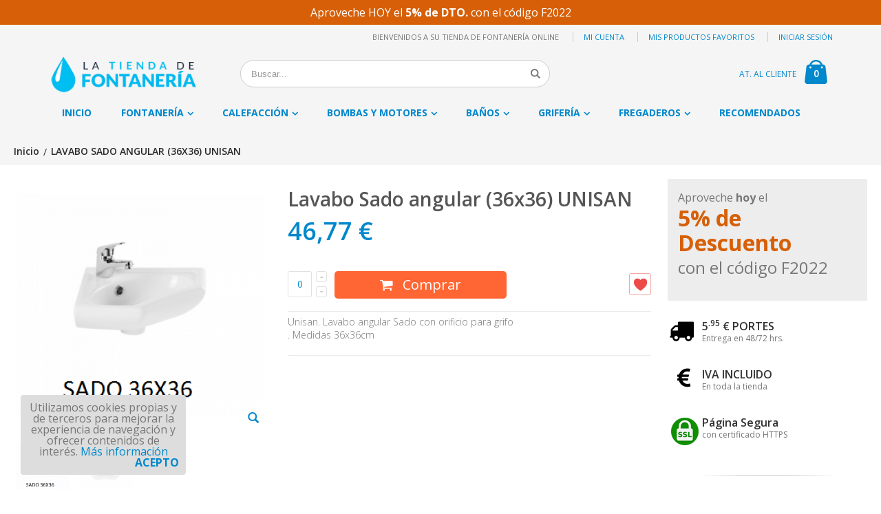

--- FILE ---
content_type: text/css
request_url: https://www.latiendadefontaneria.com/media/css_secure/20f230493d115cb5425d7e997de47518.css
body_size: 58964
content:
/**
 * Magento
 *
 * NOTICE OF LICENSE
 *
 * This source file is subject to the Academic Free License (AFL 3.0)
 * that is bundled with this package in the file LICENSE_AFL.txt.
 * It is also available through the world-wide-web at this URL:
 * http://opensource.org/licenses/afl-3.0.php
 * If you did not receive a copy of the license and are unable to
 * obtain it through the world-wide-web, please send an email
 * to license@magento.com so we can send you a copy immediately.
 *
 * DISCLAIMER
 *
 * Do not edit or add to this file if you wish to upgrade Magento to newer
 * versions in the future. If you wish to customize Magento for your
 * needs please refer to http://www.magento.com for more information.
 *
 * @category    design
 * @package     base_default
 * @copyright   Copyright (c) 2006-2014 X.commerce, Inc. (http://www.magento.com)
 * @license     http://opensource.org/licenses/afl-3.0.php  Academic Free License (AFL 3.0)
 */

/* Widgets =============================================================================== */
.widget { display:inline; }
.widget .widget-title { clear:both; padding:15px 0 0; margin:0 0 7px; }
.widget .widget-title h2 { font-size:15px; font-weight:bold; color:#e25203; }

.widget .mini-products-images-list .product-image { display:block; width:76px; height:76px; border:1px solid #a9a9a9; margin:0 auto; }
.widget .mini-products-images-list li.item { float:left; width:77px; height:77px; }

/* Widget: Catalog New Proructs List */
.widget-new-products { display:block; }
.col-main .widget-new-products { margin:7px 0; }
.widget-new-products .products-grid .product-image,
.widget-new-products .products-list .product-image { width:85px; height:85px; }
.widget-new-products .products-list .product-shop { margin-left:100px; }
.sidebar .widget-new-products .block { font-size:11px; line-height:1.25; }
.sidebar .widget-new-products .block-title strong { background:url(https://www.latiendadefontaneria.com/skin/frontend/base/default/images/widgets/i_widget-new.gif) 0 1px no-repeat; padding-left:21px; color:#dc5033; }

/* Widget: Recently Viewed Proructs */
.widget-viewed { display:block; }
.col-main .widget-viewed { margin:7px 0; }
.widget-viewed .products-grid .product-image,
.widget-viewed .products-list .product-image { width:85px; height:85px; }
.widget-viewed .products-list .product-shop { margin-left:100px; }
.sidebar .widget-viewed .block { font-size:11px; line-height:1.25; }
.sidebar .widget-viewed .block-title strong { background:url(https://www.latiendadefontaneria.com/skin/frontend/base/default/images/widgets/i_block-list.gif) 0 0 no-repeat; padding-left:21px; }

/* Widget: Recently Compared Proructs */
.widget-compared { display:block;}
.col-main .widget-compared { margin:7px 0; }
.widget-compared .products-grid .product-image,
.widget-compared .products-list .product-image { width:85px; height:85px; }
.widget-compared .products-list .product-shop { margin-left:100px; }
.sidebar .widget-compared .block { font-size:11px; line-height:1.25; }
.sidebar .widget-compared .block-title strong { background:url(https://www.latiendadefontaneria.com/skin/frontend/base/default/images/widgets/i_block-list.gif) 0 0 no-repeat; padding-left:21px; }

/* Widget: CMS Static Block */
.widget-static-block {}
.sidebar .widget-static-block { display:block; margin:0 0 15px; }

/* Widgets: Links Common Styles */
.top-container .widget a { padding:0 0 0 7px; }

.bottom-container .widget a { padding:0 3px; }

/* Widget: Catalog Product Link */
.widget-product-link-inline { display:inline; }

.col-main .widget-product-link { display:block; text-align:right; margin:7px 0; }
.col-main .widget-product-link a { background:url(https://www.latiendadefontaneria.com/skin/frontend/base/default/images/widgets/i_widget-link.gif) 100% 4px no-repeat; padding-right:15px; }

.sidebar .widget-product-link { display:block; margin:0 0 15px; padding:0 10px; }
.sidebar .widget-product-link a { background:url(https://www.latiendadefontaneria.com/skin/frontend/base/default/images/widgets/i_widget-link.gif) 100% 4px no-repeat; padding:0 15px 0 0; }

/* Widget: Catalog Category Link */
.widget-category-link-inline { display:inline; }

.col-main .widget-category-link { display:block; text-align:right; margin:7px 0; }
.col-main .widget-category-link a { background:url(https://www.latiendadefontaneria.com/skin/frontend/base/default/images/widgets/i_widget-link.gif) 100% 4px no-repeat; padding-right:15px; }

.sidebar .widget-category-link { display:block; margin:0 0 15px; padding:0 10px; }
.sidebar .widget-category-link a { background:url(https://www.latiendadefontaneria.com/skin/frontend/base/default/images/widgets/i_widget-link.gif) 100% 4px no-repeat; padding:0 15px 0 0; }

/* Widget: CMS Page Link */
.widget-cms-link-inline { display:inline; }

.col-main .widget-cms-link { display:block; text-align:right; margin:7px 0; }
.col-main .widget-cms-link a { background:url(https://www.latiendadefontaneria.com/skin/frontend/base/default/images/widgets/i_widget-link.gif) 100% 4px no-repeat; padding-right:15px; }

.sidebar .widget-cms-link { display:block; margin:0 0 15px; padding:0 10px; }
.sidebar .widget-cms-link a { background:url(https://www.latiendadefontaneria.com/skin/frontend/base/default/images/widgets/i_widget-link.gif) 100% 4px no-repeat; padding:0 15px 0 0; }
/* ======================================================================================= */

/* CONTAINER */
.cookienotice-container {font: inherit;background: #ddd;z-index: 9999;padding: 10px;}
.cookienotice-content {margin: 0 auto;display: block;clear: both;overflow: auto;}

/* MESSAGE */
.cookienotice-message {float: left;}
.cookienotice-page-link {}
.cookienotice-page-link:hover {}

/* BUTTON */
.cookienotice-button-container {float: right;}
.cookienotice-button {cursor: pointer;}
.cookienotice-container .cookienotice-button:hover {}
.cookienotice-container a.cookienotice-button:active {}

/* BAR */
.cookienotice-bar {clear: both;width: 100%;}
.cookienotice-bar-top {position: absolute;top: 0;left: 0;}
.cookienotice-bar-bottom {position: fixed;top: auto;bottom: 0;left: 0;}
.cookienotice-bar .cookienotice-content {width: 960px;}

/* BOX */
.cookienotice-box {position: fixed;top: 0;left: 0;width: 240px;border-radius: 4px;top: auto;bottom: auto;left: auto;right: auto;}
.cookienotice-box-top-left {left: 30px;top: 30px;}
.cookienotice-box-top-right {right: 30px;top: 30px;}
.cookienotice-box-bottom-right {right: 30px;bottom: 30px;}
.cookienotice-box-bottom-left {left: 30px;bottom: 30px;}
.cookienotice-box .cookienotice-content {}
.postWrapper {
  padding-bottom: 25px;
  clear: both; }

.postTitle {
  border-bottom-width: 1px;
  border-bottom-style: solid;
  border-bottom-color: #DDDDDD;
  margin-bottom: 15px; }
  .postTitle h2 {
    font-size: 20px;
    font-weight: normal;
    margin: 0;
    padding: 0; }
  .postTitle h3 {
    font-size: 10px;
    margin: 0;
    padding-top: 2px;
    padding-right: 0;
    padding-bottom: 2px;
    padding-left: 0; }

.postContent {
  padding-bottom: 10px; }
  .postContent img {
    width: 100%;
    height: auto; }

.postBookmarks {
  padding-bottom: 10px; }
  .postBookmarks h4 {
    font-size: 12px;
    font-weight: bold; }

.commentWrapper {
  padding-bottom: 15px; }

.commentContent {
  padding-bottom: 0; }

.commentDetails {
  margin-bottom: 5px;
  padding: 0; }
  .commentDetails h4.username {
    display: inline; }

.postError {
  font-size: 16px; }

.tags {
  font-weight: bold;
  padding-bottom: 10px; }
  .tags UL {
    display: inline; }
    .tags UL LI {
      font-weight: normal;
      display: inline;
      padding-right: 6px; }
  .tags h4 {
    font-size: 12px;
    font-weight: bold; }

.menu-categories {
  margin: 5px 9px; }
  .menu-categories h5 {
    font-size: 11px; }

.menu-recent {
  margin: 5px 9px; }
  .menu-recent h5 {
    font-size: 11px; }

.block-blog .menu-tags UL LI {
  display: inline;
  padding: 2px;
  margin-left: 10px; }
  .block-blog .menu-tags UL LI a {
    font-size: 11px; }
.block-blog .menu-categories {
  margin: 0;
  padding: 5px 9px; }
  .block-blog .menu-categories UL LI {
    margin-left: 10px; }
    .block-blog .menu-categories UL LI a {
      font-size: 11px; }
.block-blog .menu-recent UL LI {
  margin-left: 10px; }
  .block-blog .menu-recent UL LI a {
    font-size: 11px; }
.block-blog .head h4 {
  padding-left: 20px; }
.block-blog .block-title strong {
  background-image: url(https://www.latiendadefontaneria.com/skin/frontend/smartwave/default/blog/images/icon_blog.png);
  background-repeat: no-repeat;
  padding-left: 21px;
  text-align: left; }

.postWrapper .poster {
  display: inline; }

.input-box.aw-blog-comment-area {
  width: 100%; }

.block-blog-recent ul li {
  margin-bottom: 10px; }
  .block-blog-recent ul li div {
    font-family: 'Georgia';
    font-size: 12px;
    font-weight: normal;
    font-style: italic;
    color: #c5988b;
    text-align: right; }
    .block-blog-recent ul li div.post-image {
      width: 60px;
      background: #b8b8b8;
      float: left;
      margin-right: 20px; }
    .block-blog-recent ul li div.post-time {
      margin-top: 5px; }
  .block-blog-recent ul li a {
    font-family: 'Lato_Regular';
    font-size: 15px;
    font-weight: normal;
    color: #5b5a55;
    line-height: 15px; }
.block-blog-recent .post-image img {
  width: 100%;
  height: auto; }

.block.block-blog-tags ul li {
  float: left;
  margin: 0 7px 15px 0; }
  .block.block-blog-tags ul li a {
    display: block;
    padding: 10px 14px;
    background-color: #e1e1e1;
    color: #7e7d79;
    font-family: Georgia;
    font-size: 13px;
    font-weight: bold;
    line-height: 11px; }
    .block.block-blog-tags ul li a:hover {
      background-color: #c5988b;
      color: #fff; }

.block.block-blog-categories a {
  color: #5b5a55;
  font-size: 15px;
  text-decoration: none;
  text-transform: none;
  margin-left: 15px; }

.widget-latest li {
  font-size: 12px;
  padding: 5px 10px; }

.block-blog .menu-categories {
  margin: 0;
  padding: 5px 9px; }

A.smartwaveblog_current_comment {
  text-decoration: none;
  font-weight: bold; }

/** 
 * ISAAC Priceslider
 *
 * NOTICE OF LICENSE
 *
 * This source file is subject to the Academic Free License (AFL 3.0)
 * that is available through the world-wide-web at this URL:
 * http://opensource.org/licenses/afl-3.0.php
 *
 * DISCLAIMER
 *
 * Do not edit or add to this file if you wish to upgrade Magento to newer
 * versions in the future. If you wish to customize Magento for your
 * needs please refer to http://www.magentocommerce.com for more information.
 *
 * @category    ISAAC
 * @package     ISAAC_Priceslider
 * @copyright   Copyright (c) 2011 ISAAC Software Solutions B.V. (http://www.isaac.nl)
 * @license     http://opensource.org/licenses/afl-3.0.php  Academic Free License (AFL 3.0)
 * @author      Aad Mathijssen, Sam Berghmans
 * @version     1.0.0
 */

.header .form-search #cat { width: 118px; float:left; margin-right: 2px;}
.header .form-search #search { width: 97px; float: left; margin-right: 2px; }
.header .form-search label { width: 22px; float: left; }
#search_mini_form .header .form-search button.button { float: right; margin-right: 8px; }

.maintitle {
    background: url("https://www.latiendadefontaneria.com/skin/frontend/smartwave/default/images/filterproducts/greyboxbg.gif") repeat-x scroll center top transparent;
    border-left: 1px solid #DBDBDB;
    border-radius: 5px 5px 0 0;
    border-right: 1px solid #DBDBDB;
    border-top: 1px solid #DBDBDB;
    color: #3A3A3A;
    float: none;
    font-size: 14px;
    height: 29px;
    padding: 6px 10px 0;
    clear: both;
}

.titlemain {
    color: #3A3A3A;
    float: left;
    font-size: 14px;
    font-weight: bold;
}

.viewall {
    float: right;
}

.viewall a {
    color: #5C5C5C;
    font-size: 12px;
    font-weight: bold;
    text-decoration: underline;
}


.products-grid li.item {
    float: left;
    padding-bottom: 80px;
    padding-left: 10px;
    padding-right: 10px;
    padding-top: 12px;
    width: 138px;
}

/*.std .category-products ul.products-grid, .std .category-products ol.products-grid {
    width: 634px;
}*/

.std .category-products ul, .std .category-products ol {
    list-style-image: none;
    list-style-position: outside;
    list-style-type: none;
	padding: 0px;
	margin: 0px;
}

/*.maintitle {
    width: 634px;
}*/
/*!
 *  Font Awesome 4.0.3 by @davegandy - http://fontawesome.io - @fontawesome
 *  License - http://fontawesome.io/license (Font: SIL OFL 1.1, CSS: MIT License)
 */@font-face{font-family:'FontAwesome';src:url('https://www.latiendadefontaneria.com/skin/frontend/smartwave/default/megamenu/css/fonts/fontawesome-webfont.eot?v=4.0.3');src:url('https://www.latiendadefontaneria.com/skin/frontend/smartwave/default/megamenu/css/fonts/fontawesome-webfont.eot?#iefix&v=4.0.3') format('embedded-opentype'),url('https://www.latiendadefontaneria.com/skin/frontend/smartwave/default/megamenu/css/fonts/fontawesome-webfont.woff?v=4.0.3') format('woff'),url('https://www.latiendadefontaneria.com/skin/frontend/smartwave/default/megamenu/css/fonts/fontawesome-webfont.ttf?v=4.0.3') format('truetype'),url('https://www.latiendadefontaneria.com/skin/frontend/smartwave/default/megamenu/css/fonts/fontawesome-webfont.svg?v=4.0.3#fontawesomeregular') format('svg');font-weight:normal;font-style:normal}.fa{display:inline-block;font-family:FontAwesome;font-style:normal;font-weight:normal;line-height:1;-webkit-font-smoothing:antialiased;-moz-osx-font-smoothing:grayscale}.fa-lg{font-size:1.3333333333333333em;line-height:.75em;vertical-align:-15%}.fa-2x{font-size:2em}.fa-3x{font-size:3em}.fa-4x{font-size:4em}.fa-5x{font-size:5em}.fa-fw{width:1.2857142857142858em;text-align:center}.fa-ul{padding-left:0;margin-left:2.142857142857143em;list-style-type:none}.fa-ul>li{position:relative}.fa-li{position:absolute;left:-2.142857142857143em;width:2.142857142857143em;top:.14285714285714285em;text-align:center}.fa-li.fa-lg{left:-1.8571428571428572em}.fa-border{padding:.2em .25em .15em;border:solid .08em #eee;border-radius:.1em}.pull-right{float:right}.pull-left{float:left}.fa.pull-left{margin-right:.3em}.fa.pull-right{margin-left:.3em}.fa-spin{-webkit-animation:spin 2s infinite linear;-moz-animation:spin 2s infinite linear;-o-animation:spin 2s infinite linear;animation:spin 2s infinite linear}@-moz-keyframes spin{0%{-moz-transform:rotate(0deg)}100%{-moz-transform:rotate(359deg)}}@-webkit-keyframes spin{0%{-webkit-transform:rotate(0deg)}100%{-webkit-transform:rotate(359deg)}}@-o-keyframes spin{0%{-o-transform:rotate(0deg)}100%{-o-transform:rotate(359deg)}}@-ms-keyframes spin{0%{-ms-transform:rotate(0deg)}100%{-ms-transform:rotate(359deg)}}@keyframes spin{0%{transform:rotate(0deg)}100%{transform:rotate(359deg)}}.fa-rotate-90{filter:progid:DXImageTransform.Microsoft.BasicImage(rotation=1);-webkit-transform:rotate(90deg);-moz-transform:rotate(90deg);-ms-transform:rotate(90deg);-o-transform:rotate(90deg);transform:rotate(90deg)}.fa-rotate-180{filter:progid:DXImageTransform.Microsoft.BasicImage(rotation=2);-webkit-transform:rotate(180deg);-moz-transform:rotate(180deg);-ms-transform:rotate(180deg);-o-transform:rotate(180deg);transform:rotate(180deg)}.fa-rotate-270{filter:progid:DXImageTransform.Microsoft.BasicImage(rotation=3);-webkit-transform:rotate(270deg);-moz-transform:rotate(270deg);-ms-transform:rotate(270deg);-o-transform:rotate(270deg);transform:rotate(270deg)}.fa-flip-horizontal{filter:progid:DXImageTransform.Microsoft.BasicImage(rotation=0,mirror=1);-webkit-transform:scale(-1,1);-moz-transform:scale(-1,1);-ms-transform:scale(-1,1);-o-transform:scale(-1,1);transform:scale(-1,1)}.fa-flip-vertical{filter:progid:DXImageTransform.Microsoft.BasicImage(rotation=2,mirror=1);-webkit-transform:scale(1,-1);-moz-transform:scale(1,-1);-ms-transform:scale(1,-1);-o-transform:scale(1,-1);transform:scale(1,-1)}.fa-stack{position:relative;display:inline-block;width:2em;height:2em;line-height:2em;vertical-align:middle}.fa-stack-1x,.fa-stack-2x{position:absolute;left:0;width:100%;text-align:center}.fa-stack-1x{line-height:inherit}.fa-stack-2x{font-size:2em}.fa-inverse{color:#fff}.fa-glass:before{content:"\f000"}.fa-music:before{content:"\f001"}.fa-search:before{content:"\f002"}.fa-envelope-o:before{content:"\f003"}.fa-heart:before{content:"\f004"}.fa-star:before{content:"\f005"}.fa-star-o:before{content:"\f006"}.fa-user:before{content:"\f007"}.fa-film:before{content:"\f008"}.fa-th-large:before{content:"\f009"}.fa-th:before{content:"\f00a"}.fa-th-list:before{content:"\f00b"}.fa-check:before{content:"\f00c"}.fa-times:before{content:"\f00d"}.fa-search-plus:before{content:"\f00e"}.fa-search-minus:before{content:"\f010"}.fa-power-off:before{content:"\f011"}.fa-signal:before{content:"\f012"}.fa-gear:before,.fa-cog:before{content:"\f013"}.fa-trash-o:before{content:"\f014"}.fa-home:before{content:"\f015"}.fa-file-o:before{content:"\f016"}.fa-clock-o:before{content:"\f017"}.fa-road:before{content:"\f018"}.fa-download:before{content:"\f019"}.fa-arrow-circle-o-down:before{content:"\f01a"}.fa-arrow-circle-o-up:before{content:"\f01b"}.fa-inbox:before{content:"\f01c"}.fa-play-circle-o:before{content:"\f01d"}.fa-rotate-right:before,.fa-repeat:before{content:"\f01e"}.fa-refresh:before{content:"\f021"}.fa-list-alt:before{content:"\f022"}.fa-lock:before{content:"\f023"}.fa-flag:before{content:"\f024"}.fa-headphones:before{content:"\f025"}.fa-volume-off:before{content:"\f026"}.fa-volume-down:before{content:"\f027"}.fa-volume-up:before{content:"\f028"}.fa-qrcode:before{content:"\f029"}.fa-barcode:before{content:"\f02a"}.fa-tag:before{content:"\f02b"}.fa-tags:before{content:"\f02c"}.fa-book:before{content:"\f02d"}.fa-bookmark:before{content:"\f02e"}.fa-print:before{content:"\f02f"}.fa-camera:before{content:"\f030"}.fa-font:before{content:"\f031"}.fa-bold:before{content:"\f032"}.fa-italic:before{content:"\f033"}.fa-text-height:before{content:"\f034"}.fa-text-width:before{content:"\f035"}.fa-align-left:before{content:"\f036"}.fa-align-center:before{content:"\f037"}.fa-align-right:before{content:"\f038"}.fa-align-justify:before{content:"\f039"}.fa-list:before{content:"\f03a"}.fa-dedent:before,.fa-outdent:before{content:"\f03b"}.fa-indent:before{content:"\f03c"}.fa-video-camera:before{content:"\f03d"}.fa-picture-o:before{content:"\f03e"}.fa-pencil:before{content:"\f040"}.fa-map-marker:before{content:"\f041"}.fa-adjust:before{content:"\f042"}.fa-tint:before{content:"\f043"}.fa-edit:before,.fa-pencil-square-o:before{content:"\f044"}.fa-share-square-o:before{content:"\f045"}.fa-check-square-o:before{content:"\f046"}.fa-arrows:before{content:"\f047"}.fa-step-backward:before{content:"\f048"}.fa-fast-backward:before{content:"\f049"}.fa-backward:before{content:"\f04a"}.fa-play:before{content:"\f04b"}.fa-pause:before{content:"\f04c"}.fa-stop:before{content:"\f04d"}.fa-forward:before{content:"\f04e"}.fa-fast-forward:before{content:"\f050"}.fa-step-forward:before{content:"\f051"}.fa-eject:before{content:"\f052"}.fa-chevron-left:before{content:"\f053"}.fa-chevron-right:before{content:"\f054"}.fa-plus-circle:before{content:"\f055"}.fa-minus-circle:before{content:"\f056"}.fa-times-circle:before{content:"\f057"}.fa-check-circle:before{content:"\f058"}.fa-question-circle:before{content:"\f059"}.fa-info-circle:before{content:"\f05a"}.fa-crosshairs:before{content:"\f05b"}.fa-times-circle-o:before{content:"\f05c"}.fa-check-circle-o:before{content:"\f05d"}.fa-ban:before{content:"\f05e"}.fa-arrow-left:before{content:"\f060"}.fa-arrow-right:before{content:"\f061"}.fa-arrow-up:before{content:"\f062"}.fa-arrow-down:before{content:"\f063"}.fa-mail-forward:before,.fa-share:before{content:"\f064"}.fa-expand:before{content:"\f065"}.fa-compress:before{content:"\f066"}.fa-plus:before{content:"\f067"}.fa-minus:before{content:"\f068"}.fa-asterisk:before{content:"\f069"}.fa-exclamation-circle:before{content:"\f06a"}.fa-gift:before{content:"\f06b"}.fa-leaf:before{content:"\f06c"}.fa-fire:before{content:"\f06d"}.fa-eye:before{content:"\f06e"}.fa-eye-slash:before{content:"\f070"}.fa-warning:before,.fa-exclamation-triangle:before{content:"\f071"}.fa-plane:before{content:"\f072"}.fa-calendar:before{content:"\f073"}.fa-random:before{content:"\f074"}.fa-comment:before{content:"\f075"}.fa-magnet:before{content:"\f076"}.fa-chevron-up:before{content:"\f077"}.fa-chevron-down:before{content:"\f078"}.fa-retweet:before{content:"\f079"}.fa-shopping-cart:before{content:"\f07a"}.fa-folder:before{content:"\f07b"}.fa-folder-open:before{content:"\f07c"}.fa-arrows-v:before{content:"\f07d"}.fa-arrows-h:before{content:"\f07e"}.fa-bar-chart-o:before{content:"\f080"}.fa-twitter-square:before{content:"\f081"}.fa-facebook-square:before{content:"\f082"}.fa-camera-retro:before{content:"\f083"}.fa-key:before{content:"\f084"}.fa-gears:before,.fa-cogs:before{content:"\f085"}.fa-comments:before{content:"\f086"}.fa-thumbs-o-up:before{content:"\f087"}.fa-thumbs-o-down:before{content:"\f088"}.fa-star-half:before{content:"\f089"}.fa-heart-o:before{content:"\f08a"}.fa-sign-out:before{content:"\f08b"}.fa-linkedin-square:before{content:"\f08c"}.fa-thumb-tack:before{content:"\f08d"}.fa-external-link:before{content:"\f08e"}.fa-sign-in:before{content:"\f090"}.fa-trophy:before{content:"\f091"}.fa-github-square:before{content:"\f092"}.fa-upload:before{content:"\f093"}.fa-lemon-o:before{content:"\f094"}.fa-phone:before{content:"\f095"}.fa-square-o:before{content:"\f096"}.fa-bookmark-o:before{content:"\f097"}.fa-phone-square:before{content:"\f098"}.fa-twitter:before{content:"\f099"}.fa-facebook:before{content:"\f09a"}.fa-github:before{content:"\f09b"}.fa-unlock:before{content:"\f09c"}.fa-credit-card:before{content:"\f09d"}.fa-rss:before{content:"\f09e"}.fa-hdd-o:before{content:"\f0a0"}.fa-bullhorn:before{content:"\f0a1"}.fa-bell:before{content:"\f0f3"}.fa-certificate:before{content:"\f0a3"}.fa-hand-o-right:before{content:"\f0a4"}.fa-hand-o-left:before{content:"\f0a5"}.fa-hand-o-up:before{content:"\f0a6"}.fa-hand-o-down:before{content:"\f0a7"}.fa-arrow-circle-left:before{content:"\f0a8"}.fa-arrow-circle-right:before{content:"\f0a9"}.fa-arrow-circle-up:before{content:"\f0aa"}.fa-arrow-circle-down:before{content:"\f0ab"}.fa-globe:before{content:"\f0ac"}.fa-wrench:before{content:"\f0ad"}.fa-tasks:before{content:"\f0ae"}.fa-filter:before{content:"\f0b0"}.fa-briefcase:before{content:"\f0b1"}.fa-arrows-alt:before{content:"\f0b2"}.fa-group:before,.fa-users:before{content:"\f0c0"}.fa-chain:before,.fa-link:before{content:"\f0c1"}.fa-cloud:before{content:"\f0c2"}.fa-flask:before{content:"\f0c3"}.fa-cut:before,.fa-scissors:before{content:"\f0c4"}.fa-copy:before,.fa-files-o:before{content:"\f0c5"}.fa-paperclip:before{content:"\f0c6"}.fa-save:before,.fa-floppy-o:before{content:"\f0c7"}.fa-square:before{content:"\f0c8"}.fa-bars:before{content:"\f0c9"}.fa-list-ul:before{content:"\f0ca"}.fa-list-ol:before{content:"\f0cb"}.fa-strikethrough:before{content:"\f0cc"}.fa-underline:before{content:"\f0cd"}.fa-table:before{content:"\f0ce"}.fa-magic:before{content:"\f0d0"}.fa-truck:before{content:"\f0d1"}.fa-pinterest:before{content:"\f0d2"}.fa-pinterest-square:before{content:"\f0d3"}.fa-google-plus-square:before{content:"\f0d4"}.fa-google-plus:before{content:"\f0d5"}.fa-money:before{content:"\f0d6"}.fa-caret-down:before{content:"\f0d7"}.fa-caret-up:before{content:"\f0d8"}.fa-caret-left:before{content:"\f0d9"}.fa-caret-right:before{content:"\f0da"}.fa-columns:before{content:"\f0db"}.fa-unsorted:before,.fa-sort:before{content:"\f0dc"}.fa-sort-down:before,.fa-sort-asc:before{content:"\f0dd"}.fa-sort-up:before,.fa-sort-desc:before{content:"\f0de"}.fa-envelope:before{content:"\f0e0"}.fa-linkedin:before{content:"\f0e1"}.fa-rotate-left:before,.fa-undo:before{content:"\f0e2"}.fa-legal:before,.fa-gavel:before{content:"\f0e3"}.fa-dashboard:before,.fa-tachometer:before{content:"\f0e4"}.fa-comment-o:before{content:"\f0e5"}.fa-comments-o:before{content:"\f0e6"}.fa-flash:before,.fa-bolt:before{content:"\f0e7"}.fa-sitemap:before{content:"\f0e8"}.fa-umbrella:before{content:"\f0e9"}.fa-paste:before,.fa-clipboard:before{content:"\f0ea"}.fa-lightbulb-o:before{content:"\f0eb"}.fa-exchange:before{content:"\f0ec"}.fa-cloud-download:before{content:"\f0ed"}.fa-cloud-upload:before{content:"\f0ee"}.fa-user-md:before{content:"\f0f0"}.fa-stethoscope:before{content:"\f0f1"}.fa-suitcase:before{content:"\f0f2"}.fa-bell-o:before{content:"\f0a2"}.fa-coffee:before{content:"\f0f4"}.fa-cutlery:before{content:"\f0f5"}.fa-file-text-o:before{content:"\f0f6"}.fa-building-o:before{content:"\f0f7"}.fa-hospital-o:before{content:"\f0f8"}.fa-ambulance:before{content:"\f0f9"}.fa-medkit:before{content:"\f0fa"}.fa-fighter-jet:before{content:"\f0fb"}.fa-beer:before{content:"\f0fc"}.fa-h-square:before{content:"\f0fd"}.fa-plus-square:before{content:"\f0fe"}.fa-angle-double-left:before{content:"\f100"}.fa-angle-double-right:before{content:"\f101"}.fa-angle-double-up:before{content:"\f102"}.fa-angle-double-down:before{content:"\f103"}.fa-angle-left:before{content:"\f104"}.fa-angle-right:before{content:"\f105"}.fa-angle-up:before{content:"\f106"}.fa-angle-down:before{content:"\f107"}.fa-desktop:before{content:"\f108"}.fa-laptop:before{content:"\f109"}.fa-tablet:before{content:"\f10a"}.fa-mobile-phone:before,.fa-mobile:before{content:"\f10b"}.fa-circle-o:before{content:"\f10c"}.fa-quote-left:before{content:"\f10d"}.fa-quote-right:before{content:"\f10e"}.fa-spinner:before{content:"\f110"}.fa-circle:before{content:"\f111"}.fa-mail-reply:before,.fa-reply:before{content:"\f112"}.fa-github-alt:before{content:"\f113"}.fa-folder-o:before{content:"\f114"}.fa-folder-open-o:before{content:"\f115"}.fa-smile-o:before{content:"\f118"}.fa-frown-o:before{content:"\f119"}.fa-meh-o:before{content:"\f11a"}.fa-gamepad:before{content:"\f11b"}.fa-keyboard-o:before{content:"\f11c"}.fa-flag-o:before{content:"\f11d"}.fa-flag-checkered:before{content:"\f11e"}.fa-terminal:before{content:"\f120"}.fa-code:before{content:"\f121"}.fa-reply-all:before{content:"\f122"}.fa-mail-reply-all:before{content:"\f122"}.fa-star-half-empty:before,.fa-star-half-full:before,.fa-star-half-o:before{content:"\f123"}.fa-location-arrow:before{content:"\f124"}.fa-crop:before{content:"\f125"}.fa-code-fork:before{content:"\f126"}.fa-unlink:before,.fa-chain-broken:before{content:"\f127"}.fa-question:before{content:"\f128"}.fa-info:before{content:"\f129"}.fa-exclamation:before{content:"\f12a"}.fa-superscript:before{content:"\f12b"}.fa-subscript:before{content:"\f12c"}.fa-eraser:before{content:"\f12d"}.fa-puzzle-piece:before{content:"\f12e"}.fa-microphone:before{content:"\f130"}.fa-microphone-slash:before{content:"\f131"}.fa-shield:before{content:"\f132"}.fa-calendar-o:before{content:"\f133"}.fa-fire-extinguisher:before{content:"\f134"}.fa-rocket:before{content:"\f135"}.fa-maxcdn:before{content:"\f136"}.fa-chevron-circle-left:before{content:"\f137"}.fa-chevron-circle-right:before{content:"\f138"}.fa-chevron-circle-up:before{content:"\f139"}.fa-chevron-circle-down:before{content:"\f13a"}.fa-html5:before{content:"\f13b"}.fa-css3:before{content:"\f13c"}.fa-anchor:before{content:"\f13d"}.fa-unlock-alt:before{content:"\f13e"}.fa-bullseye:before{content:"\f140"}.fa-ellipsis-h:before{content:"\f141"}.fa-ellipsis-v:before{content:"\f142"}.fa-rss-square:before{content:"\f143"}.fa-play-circle:before{content:"\f144"}.fa-ticket:before{content:"\f145"}.fa-minus-square:before{content:"\f146"}.fa-minus-square-o:before{content:"\f147"}.fa-level-up:before{content:"\f148"}.fa-level-down:before{content:"\f149"}.fa-check-square:before{content:"\f14a"}.fa-pencil-square:before{content:"\f14b"}.fa-external-link-square:before{content:"\f14c"}.fa-share-square:before{content:"\f14d"}.fa-compass:before{content:"\f14e"}.fa-toggle-down:before,.fa-caret-square-o-down:before{content:"\f150"}.fa-toggle-up:before,.fa-caret-square-o-up:before{content:"\f151"}.fa-toggle-right:before,.fa-caret-square-o-right:before{content:"\f152"}.fa-euro:before,.fa-eur:before{content:"\f153"}.fa-gbp:before{content:"\f154"}.fa-dollar:before,.fa-usd:before{content:"\f155"}.fa-rupee:before,.fa-inr:before{content:"\f156"}.fa-cny:before,.fa-rmb:before,.fa-yen:before,.fa-jpy:before{content:"\f157"}.fa-ruble:before,.fa-rouble:before,.fa-rub:before{content:"\f158"}.fa-won:before,.fa-krw:before{content:"\f159"}.fa-bitcoin:before,.fa-btc:before{content:"\f15a"}.fa-file:before{content:"\f15b"}.fa-file-text:before{content:"\f15c"}.fa-sort-alpha-asc:before{content:"\f15d"}.fa-sort-alpha-desc:before{content:"\f15e"}.fa-sort-amount-asc:before{content:"\f160"}.fa-sort-amount-desc:before{content:"\f161"}.fa-sort-numeric-asc:before{content:"\f162"}.fa-sort-numeric-desc:before{content:"\f163"}.fa-thumbs-up:before{content:"\f164"}.fa-thumbs-down:before{content:"\f165"}.fa-youtube-square:before{content:"\f166"}.fa-youtube:before{content:"\f167"}.fa-xing:before{content:"\f168"}.fa-xing-square:before{content:"\f169"}.fa-youtube-play:before{content:"\f16a"}.fa-dropbox:before{content:"\f16b"}.fa-stack-overflow:before{content:"\f16c"}.fa-instagram:before{content:"\f16d"}.fa-flickr:before{content:"\f16e"}.fa-adn:before{content:"\f170"}.fa-bitbucket:before{content:"\f171"}.fa-bitbucket-square:before{content:"\f172"}.fa-tumblr:before{content:"\f173"}.fa-tumblr-square:before{content:"\f174"}.fa-long-arrow-down:before{content:"\f175"}.fa-long-arrow-up:before{content:"\f176"}.fa-long-arrow-left:before{content:"\f177"}.fa-long-arrow-right:before{content:"\f178"}.fa-apple:before{content:"\f179"}.fa-windows:before{content:"\f17a"}.fa-android:before{content:"\f17b"}.fa-linux:before{content:"\f17c"}.fa-dribbble:before{content:"\f17d"}.fa-skype:before{content:"\f17e"}.fa-foursquare:before{content:"\f180"}.fa-trello:before{content:"\f181"}.fa-female:before{content:"\f182"}.fa-male:before{content:"\f183"}.fa-gittip:before{content:"\f184"}.fa-sun-o:before{content:"\f185"}.fa-moon-o:before{content:"\f186"}.fa-archive:before{content:"\f187"}.fa-bug:before{content:"\f188"}.fa-vk:before{content:"\f189"}.fa-weibo:before{content:"\f18a"}.fa-renren:before{content:"\f18b"}.fa-pagelines:before{content:"\f18c"}.fa-stack-exchange:before{content:"\f18d"}.fa-arrow-circle-o-right:before{content:"\f18e"}.fa-arrow-circle-o-left:before{content:"\f190"}.fa-toggle-left:before,.fa-caret-square-o-left:before{content:"\f191"}.fa-dot-circle-o:before{content:"\f192"}.fa-wheelchair:before{content:"\f193"}.fa-vimeo-square:before{content:"\f194"}.fa-turkish-lira:before,.fa-try:before{content:"\f195"}.fa-plus-square-o:before{content:"\f196"}
/*New Style*/
/* ---added from version 1.0.2 ---*/
/*1.0.2 start*/
.col-sw-1,
.col-sw-2,
.col-sw-3,
.col-sw-4,
.col-sw-5,
.col-sw-6,
.col-sw-7,
.col-sw-8,
.col-sw-9,
.col-sw-10,
.col-sw-11,
.col-sw-12 {
  float: left;
  position: relative;
  min-height: 1px;
  padding-left: 15px;
  padding-right: 15px; }
.col-sw-2:nth-child(2n+1),.col-sw-3:nth-child(3n+1),.col-sw-4:nth-child(4n+1),.col-sw-5:nth-child(5n+1),.col-sw-6:nth-child(6n+1),.col-sw-7:nth-child(7n+1),.col-sw-8:nth-child(8n+1),.col-sw-9:nth-child(9n+1),.col-sw-10:nth-child(10n+1),.col-sw-11:nth-child(11n+1),.col-sw-12:nth-child(12n+1){clear:both}
.col-sw-1 {
  width: 100%; }

.col-sw-2 {
  width: 50%; }

.col-sw-3 {
  width: 33.3333%; }

.col-sw-4 {
  width: 25%; }

.col-sw-5 {
  width: 20%; }

.col-sw-6 {
  width: 16.6666%; }

.col-sw-7 {
  width: 14.2857%; }

.col-sw-8 {
  width: 12.5%; }

.col-sw-9 {
  width: 11.1111%; }

.col-sw-10 {
  width: 10%; }

.col-sw-11 {
  width: 9.0909%; }

.col-sw-12 {
  width: 8.3333%; }

/*1.0.2 end*/
.main-nav { border-top: 1px solid #dbdbdb; border-bottom: 1px solid #dbdbdb; padding: 2px 0; position: relative; }
.main-nav .double-border { border-top: 1px solid #dbdbdb; border-bottom: 1px solid #dbdbdb; }

.fixed-header a,
.main-nav a { color: #000; text-align: left; }
.fixed-header a:hover,
.main-nav a:hover { color: #f00; }
.fixed-header .menu,
.main-nav .menu { -webkit-box-sizing: border-box; -moz-box-sizing: border-box; box-sizing: border-box; list-style: none; margin-bottom: 0; padding-left: 0; }
.fixed-header .menu > li,
.main-nav .menu > li { display: inline-block; padding: 0 22px; }
.fixed-header .menu > li > a,
.main-nav .menu > li > a { display: block; position: relative; padding: 13px 5px; text-transform: uppercase; font-weight: 400; }
.fixed-header .menu > li > a:after,
.main-nav .menu > li > a:after { content: ""; position: absolute; width: 100%; height: 50px; bottom: -20px; left: 0; }
.fixed-header .menu > li > a > span.cat-label,
.main-nav .menu > li > a > span.cat-label { position: absolute; top: 8px; right: -25px; font: 11px arial, sans-serif; text-transform: uppercase; padding: 0 2px; }
.fixed-header .menu > li > a > span.cat-label.cat-label-label1,
.main-nav .menu > li > a > span.cat-label.cat-label-label1 { background: #f00; color: #fff; }
.fixed-header .menu > li > a > span.cat-label.cat-label-label2,
.main-nav .menu > li > a > span.cat-label.cat-label-label2 { background: #00f; color: #fff; }
.fixed-header .menu > li .nav-sublist-dropdown,
.main-nav .menu > li .nav-sublist-dropdown { display: none; position: absolute; z-index: 10000; width: 200px; top: 100%; border-bottom: 1px solid #ebebeb; padding: 0; background-color: #fff; -webkit-box-sizing: border-box; -moz-box-sizing: border-box; box-sizing: border-box; max-width: 100%; list-style: none; }
.fixed-header .menu > li .nav-sublist-dropdown.active,
.main-nav .menu > li .nav-sublist-dropdown.active { display: list-item; }
.fixed-header .menu > li .nav-sublist-dropdown:before,
.main-nav .menu > li .nav-sublist-dropdown:before {
content: "";
position: absolute;
width: 100%;
height: 100%;
left: 0;
top: -15px;
z-index: -1; }
.fixed-header .menu > li .nav-sublist-dropdown ul,
.main-nav .menu > li .nav-sublist-dropdown ul {
padding-left: 0;
margin-bottom: 0;
list-style: none; }
.fixed-header .menu > li .nav-sublist-dropdown ul li a > span,
.main-nav .menu > li .nav-sublist-dropdown ul li a > span {
position: relative; font-size:14px; line-height:18px;}
.fixed-header .menu > li .nav-sublist-dropdown ul li a > span > span.cat-label,
.main-nav .menu > li .nav-sublist-dropdown ul li a > span > span.cat-label {
position: absolute;
font: 10px arial, sans-serif;
text-transform: uppercase;
padding: 0 2px;
top: 2px;
right: -35px; }
.fixed-header .menu > li .nav-sublist-dropdown ul li a > span > span.cat-label.cat-label-label1,
.main-nav .menu > li .nav-sublist-dropdown ul li a > span > span.cat-label.cat-label-label1 {
background: #f00;
color: #fff; }
.fixed-header .menu > li .nav-sublist-dropdown ul li a > span > span.cat-label.cat-label-label2,
.main-nav .menu > li .nav-sublist-dropdown ul li a > span > span.cat-label.cat-label-label2 {
background: #00f;
color: #fff; }
.fixed-header .menu > li .nav-sublist-dropdown ul li .image-item a,
.main-nav .menu > li .nav-sublist-dropdown ul li .image-item a {
font-size: 0 !important; }
.fixed-header .menu > li .nav-sublist-dropdown ul li .image-item:before,
.main-nav .menu > li .nav-sublist-dropdown ul li .image-item:before {
display: none; }
.fixed-header .menu > li .nav-sublist-dropdown .container,
.main-nav .menu > li .nav-sublist-dropdown .container {
max-width: 100%;
padding: 0; }
.fixed-header .menu > li .nav-sublist-dropdown .container > ul > li a,
.main-nav .menu > li .nav-sublist-dropdown .container > ul > li a {
padding: 15px 20px;
display: block;
border-left: 1px solid #dbdbdb;
border-right: 1px solid #dbdbdb;
border-top: 1px solid #dbdbdb;
-webkit-box-sizing: border-box;
-moz-box-sizing: border-box;
box-sizing: border-box; }
.fixed-header .menu > li .nav-sublist-dropdown .container > ul .menu-item-has-children,
.main-nav .menu > li .nav-sublist-dropdown .container > ul .menu-item-has-children {
position: relative; }
.fixed-header .menu > li .nav-sublist-dropdown .container > ul .menu-item-has-children > a:before,
.main-nav .menu > li .nav-sublist-dropdown .container > ul .menu-item-has-children > a:before {
font: normal normal 16px/20px "FontAwesome";
content: '\f105';
width: 15px;
height: 15px;
position: absolute;
right: 10px;
margin-left: 13px; }
.fixed-header .menu > li .nav-sublist-dropdown .container > ul .menu-item-has-children .nav-sublist,
.main-nav .menu > li .nav-sublist-dropdown .container > ul .menu-item-has-children .nav-sublist {
position: absolute;
left: 199px;
top: 0;
display: none; }
.fixed-header .menu > li .nav-sublist-dropdown .container > ul .menu-item-has-children .nav-sublist li,
.main-nav .menu > li .nav-sublist-dropdown .container > ul .menu-item-has-children .nav-sublist li {
background-color: #fff;
width: 200px; }
.fixed-header .menu > li .nav-sublist-dropdown .container > ul .menu-item-has-children .nav-sublist li:last-child a,
.main-nav .menu > li .nav-sublist-dropdown .container > ul .menu-item-has-children .nav-sublist li:last-child a {
border-bottom: 1px solid #dbdbdb; }
.fixed-header .menu > li .nav-sublist-dropdown .container > ul .menu-item-has-children:hover > .nav-sublist,
.main-nav .menu > li .nav-sublist-dropdown .container > ul .menu-item-has-children:hover > .nav-sublist {
display: block; }
.fixed-header .menu > li.menu-full-width .nav-sublist-dropdown,
.main-nav .menu > li.menu-full-width .nav-sublist-dropdown {
padding: 25px 0 30px;
width: 100%;
left: 0;
right: 0;
margin: 0 auto;
border-bottom: 1px solid #dfdfdf;
-webkit-box-shadow: 0px 2px 10px -2px rgba(0, 0, 0, 0.3);
box-shadow: 0px 2px 10px -2px rgba(0, 0, 0, 0.3); }
.fixed-header .menu > li.menu-static-width .nav-sublist-dropdown,
.main-nav .menu > li.menu-static-width .nav-sublist-dropdown {
padding: 25px 0 30px;
width: 100%;
margin: 0 auto;
border-bottom: 1px solid #dfdfdf;
-webkit-box-shadow: 0px 2px 10px -2px rgba(0, 0, 0, 0.3);
box-shadow: 0px 2px 10px -2px rgba(0, 0, 0, 0.3); }
.fixed-header .menu > li.menu-full-width .nav-sublist-dropdown .container ul > li > a,
.main-nav .menu > li.menu-full-width .nav-sublist-dropdown .container ul > li > a,
.fixed-header .menu > li.menu-static-width .nav-sublist-dropdown .container ul > li > a,
.main-nav .menu > li.menu-static-width .nav-sublist-dropdown .container ul > li > a {
display: block;
padding: 5px;
border: none; }
.fixed-header .menu > li.menu-full-width .nav-sublist-dropdown .container ul > li > a.level1,
.main-nav .menu > li.menu-full-width .nav-sublist-dropdown .container ul > li > a.level1,
.fixed-header .menu > li.menu-static-width .nav-sublist-dropdown .container ul > li > a.level1,
.main-nav .menu > li.menu-static-width .nav-sublist-dropdown .container ul > li > a.level1 {
/*the font size for level1*/
text-transform: uppercase;
line-height: 1.5; }
.fixed-header .menu > li.menu-full-width .nav-sublist-dropdown .container ul > li .nav-sublist ul li,
.main-nav .menu > li.menu-full-width .nav-sublist-dropdown .container ul > li .nav-sublist ul li,
.fixed-header .menu > li.menu-static-width .nav-sublist-dropdown .container ul > li .nav-sublist ul li,
.main-nav .menu > li.menu-static-width .nav-sublist-dropdown .container ul > li .nav-sublist ul li {
background: none;
width: auto;
clear: both; }
.fixed-header .menu > li.menu-full-width .nav-sublist-dropdown .container ul > li .nav-sublist ul li a:before,
.main-nav .menu > li.menu-full-width .nav-sublist-dropdown .container ul > li .nav-sublist ul li a:before,
.fixed-header .menu > li.menu-static-width .nav-sublist-dropdown .container ul > li .nav-sublist ul li a:before,
.main-nav .menu > li.menu-static-width .nav-sublist-dropdown .container ul > li .nav-sublist ul li a:before {
font: normal normal 16px/20px "FontAwesome";
text-decoration: inherit;
content: "\f105";
-webkit-font-smoothing: antialiased;
float: left;
margin: 0 10px 0 10px;
-webkit-transition: all 0.2s ease-in-out;
transition: all 0.2s ease-in-out; }
.fixed-header .menu > li.menu-full-width .nav-sublist-dropdown .container ul > li .nav-sublist ul li a:hover:before,
.main-nav .menu > li.menu-full-width .nav-sublist-dropdown .container ul > li .nav-sublist ul li a:hover:before,
.fixed-header .menu > li.menu-static-width .nav-sublist-dropdown .container ul > li .nav-sublist ul li a:hover:before,
.main-nav .menu > li.menu-static-width .nav-sublist-dropdown .container ul > li .nav-sublist ul li a:hover:before {
text-decoration: none; }
.fixed-header .menu > li.menu-full-width .nav-sublist-dropdown .container ul > li .nav-sublist ul li ul,
.main-nav .menu > li.menu-full-width .nav-sublist-dropdown .container ul > li .nav-sublist ul li ul,
.fixed-header .menu > li.menu-static-width .nav-sublist-dropdown .container ul > li .nav-sublist ul li ul,
.main-nav .menu > li.menu-static-width .nav-sublist-dropdown .container ul > li .nav-sublist ul li ul {
margin: 3px 0 3px 5px; }
.fixed-header .menu > li.menu-full-width .nav-sublist-dropdown .container ul > li .nav-sublist ul li ul li:before,
.main-nav .menu > li.menu-full-width .nav-sublist-dropdown .container ul > li .nav-sublist ul li ul li:before,
.fixed-header .menu > li.menu-static-width .nav-sublist-dropdown .container ul > li .nav-sublist ul li ul li:before,
.main-nav .menu > li.menu-static-width .nav-sublist-dropdown .container ul > li .nav-sublist ul li ul li:before {
line-height: 17px; }
.fixed-header .menu > li.menu-full-width .nav-sublist-dropdown .container ul > li .nav-sublist ul li ul li a,
.main-nav .menu > li.menu-full-width .nav-sublist-dropdown .container ul > li .nav-sublist ul li ul li a,
.fixed-header .menu > li.menu-static-width .nav-sublist-dropdown .container ul > li .nav-sublist ul li ul li a,
.main-nav .menu > li.menu-static-width .nav-sublist-dropdown .container ul > li .nav-sublist ul li ul li a {
padding: 3px;
font-size: 12px;
/*the font size for under level 2*/ }
.fixed-header .menu > li.menu-full-width .nav-sublist-dropdown .container ul > li .nav-sublist a,
.main-nav .menu > li.menu-full-width .nav-sublist-dropdown .container ul > li .nav-sublist a,
.fixed-header .menu > li.menu-static-width .nav-sublist-dropdown .container ul > li .nav-sublist a,
.main-nav .menu > li.menu-static-width .nav-sublist-dropdown .container ul > li .nav-sublist a {
font-size: 13px;
/*the font size for level 2*/ }
.fixed-header .menu > li.menu-full-width .nav-sublist-dropdown .container ul .menu-item-has-children > a:before,
.main-nav .menu > li.menu-full-width .nav-sublist-dropdown .container ul .menu-item-has-children > a:before,
.fixed-header .menu > li.menu-static-width .nav-sublist-dropdown .container ul .menu-item-has-children > a:before,
.main-nav .menu > li.menu-static-width .nav-sublist-dropdown .container ul .menu-item-has-children > a:before {
background: none; }
.fixed-header .menu > li.menu-full-width .nav-sublist-dropdown .container ul .menu-item-has-children .nav-sublist ul li:last-child a,
.main-nav .menu > li.menu-full-width .nav-sublist-dropdown .container ul .menu-item-has-children .nav-sublist ul li:last-child a,
.fixed-header .menu > li.menu-static-width .nav-sublist-dropdown .container ul .menu-item-has-children .nav-sublist ul li:last-child a,
.main-nav .menu > li.menu-static-width .nav-sublist-dropdown .container ul .menu-item-has-children .nav-sublist ul li:last-child a {
border-bottom: none; }
.fixed-header .menu > li:nth-last-child(1) .nav-sublist-dropdown .container > ul .menu-item-has-children .nav-sublist, .fixed-header .menu > li:nth-last-child(2) .nav-sublist-dropdown .container > ul .menu-item-has-children .nav-sublist,
.main-nav .menu > li:nth-last-child(1) .nav-sublist-dropdown .container > ul .menu-item-has-children .nav-sublist,
.main-nav .menu > li:nth-last-child(2) .nav-sublist-dropdown .container > ul .menu-item-has-children .nav-sublist {
left: auto;
right: 199px; }

.fixed-menu-type4 .fixed-header .menu > li .nav-sublist-dropdown:before,
.header-type-4 .main-nav .menu > li .nav-sublist-dropdown:before,
.fixed-menu-type3 .fixed-header .menu > li .nav-sublist-dropdown:before,
.header-type-3 .main-nav .menu > li .nav-sublist-dropdown:before {
top: -50px; }

.fixed-header {
background: #fff;
border-bottom: 1px solid #dfdfdf;
-webkit-box-shadow: 0px 2px 10px -2px rgba(0, 0, 0, 0.3);
box-shadow: 0px 2px 10px -2px rgba(0, 0, 0, 0.3); }
.fixed-header .menu li a {
padding-bottom: 15px; }

.fixed-header .menu li a {
padding-bottom: 15px; }

.fixed-header-area {
position: fixed;
top: -160px;
left: 0;
width: 100%;
z-index: 901;
-webkit-transition: 0.5s all ease-in-out;
transition: 0.5s all ease-in-out; }
.fixed-header-area.fixed-already {
top: 0; }
.fixed-header-area .menu {
float: right; }
.fixed-header-area .menu > li {
padding: 0 11px !important; }

/*mobile menu*/
.mobile-nav {
-webkit-transition: all 0.5s;
transition: all 0.5s;
position: static;
height: 0;
background-color: #151515; display: none; }
.mobile-nav-shown .mobile-nav {
-webkit-box-shadow: 0 10px 10px #111111;
box-shadow: 0 10px 10px #111111;
height: 100%;
display: block;
 }
.mobile-nav .sw-mobile-menu {
text-align: left;
margin-bottom: 0;
padding-left: 0; }
.mobile-nav .sw-mobile-menu li {
display: block;
position: relative;
clear: both; }
.mobile-nav .sw-mobile-menu li.over > a {
color: #FFF; }
.mobile-nav .sw-mobile-menu li.over > .open-child:after {
background-image: url(https://www.latiendadefontaneria.com/skin/frontend/smartwave/default/megamenu/css/images/small-plus.png);
background-position: top center;
background-repeat: no-repeat; }
.mobile-nav .sw-mobile-menu li .container {
width: 100%;
padding: 0; }
.mobile-nav .sw-mobile-menu li .open-child {
float: right;
font-size: 0;
width: 40px;
height: 40px;
margin-top: 1px;
display: block;
cursor: pointer;
position: relative;
background-color: #151515;
-webkit-transition: all 0.2s ease;
transition: all 0.2s ease; }
.mobile-nav .sw-mobile-menu li .open-child:hover {
background-color: #0e0e0e; }
.mobile-nav .sw-mobile-menu li .open-child:after {
content: "";
background-image: url(https://www.latiendadefontaneria.com/skin/frontend/smartwave/default/megamenu/css/images/small-plus.png);
background-position: bottom center;
background-repeat: no-repeat;
cursor: pointer;
width: 19px;
height: 19px;
display: block;
position: absolute;
left: 10px;
top: 10px;
opacity: 0.5; }
.mobile-nav .sw-mobile-menu li .open-child:selection {
background-color: transparent !important; }
.mobile-nav .sw-mobile-menu li > a {
color: #c7c7c7;
display: block;
line-height: 40px;
padding: 0 10px 0 20px;
font-size: 14px;
text-transform: uppercase;
background: #151515;
border-top: 1px solid #222222; }
.mobile-nav .sw-mobile-menu li > a:hover {
background-color: #989898;
text-decoration: none;
color: #222;
-webkit-transition: all 0.2s;
transition: all 0.2s; }
.mobile-nav .sw-mobile-menu li > a span.cat-label {
font: 10px/1.2 arial;
text-transform: uppercase;
padding: 0 2px;
margin-left: 1px;
margin-bottom: 3px;
display: inline-block;
vertical-align: middle; }
.mobile-nav .sw-mobile-menu li > a span.cat-label.cat-label-label1 {
background: #f00;
color: #fff; }
.mobile-nav .sw-mobile-menu li > a span.cat-label.cat-label-label2 {
background: #00f;
color: #fff; }
.mobile-nav .sw-mobile-menu > li > ul {
border-top: 0;
padding-left: 0;
margin-bottom: 0; }
.mobile-nav .sw-mobile-menu > li > ul li {
display: block;
position: relative;
background-color: #151515; }
.mobile-nav .sw-mobile-menu > li > ul > li a {
padding-left: 20px;
margin-left: 15px;
text-transform: none;
font: 12px/40px "Open Sans", Arial;
display: block;
/*background-color: #151515;*/ }
.mobile-nav .sw-mobile-menu > li > ul > li a span.cat-label {
margin-bottom: 0; }
.mobile-nav .sw-mobile-menu > li > ul > li a:before {
font: normal normal 16px/40px "FontAwesome";
text-decoration: inherit;
content: "\f105";
-webkit-font-smoothing: antialiased;
float: left;
margin-right: 10px;
-webkit-transition: all 0.2s ease-in-out;
transition: all 0.2s ease-in-out; }
.mobile-nav .sw-mobile-menu > li > ul > li li a {
padding-left: 15px;
/*background-color: #151515;*/
margin-left: 30px; }
.mobile-nav .sw-mobile-menu > li > ul > li li li a {
padding-left: 15px;
/*background-color: #151515;*/
margin-left: 40px; }
.mobile-nav .sw-mobile-menu > li > ul > li li li li a {
padding-left: 20px;
margin-left: 45px; }
.mobile-nav .sw-mobile-menu > li ul {
display: none;
padding: 0;
margin: 0; }

.side-block .close-block {
font-size: 16px;
position: relative;
text-transform: uppercase;
color: #fff;
background-color: #151515;
display: block;
padding: 20px 0 20px 20px;
text-align: left;
cursor: pointer;
width: 100%;
-webkit-box-sizing: border-box;
-moz-box-sizing: border-box;
box-sizing: border-box; }
.side-block .close-block:hover {
color: #c6c6c6; }
.side-block .close-block:hover:before {
background-position: bottom center; }
.side-block .close-block:before {
content: "";
display: block;
width: 15px;
height: 15px;
position: absolute;
right: 15px;
top: 25px;
background-image: url(https://www.latiendadefontaneria.com/skin/frontend/smartwave/default/megamenu/css/images/small-close.png);
background-repeat: no-repeat;
background-position: top center; }

@media (max-width: 979px)  {
    .fixed-header .menu-icon {
        float: left;
        position: relative;
        top: 11px;
        left: 10px;
    }
    .fixed-header .menu{
        display: none;
    }
}
/**** removed all styles ****/
.social-icons {
  float: right; }
  .social-icons span.label {
    line-height: 30px;
    font-size: 13px;
    color: #8b8c8d;
    display: inline-block;
    padding: 0; }
  .social-icons a {
    background: url(https://www.latiendadefontaneria.com/skin/frontend/smartwave/default/socialicons/images/social-icons-sprite.png) 0 0 no-repeat;
    width: 30px;
    height: 30px;
    background-color: #000;
    display: inline-block;
    text-indent: -9999px;
    border-radius: 3px;
    -webkit-border-radius: 3px;
    -moz-border-radius: 3px;
    margin-left: 10px;
    line-height: 30px; }
    .social-icons a:hover {
      background: url(https://www.latiendadefontaneria.com/skin/frontend/smartwave/default/socialicons/images/social-icons-hover-sprite.png) 0 0 no-repeat;
      width: 30px;
      height: 30px;
      background-color: #E0E0E0;
      display: inline-block;
      text-indent: -9999px;
      border-radius: 3px;
      -webkit-border-radius: 3px;
      -moz-border-radius: 3px;
      margin-left: 10px;
      line-height: 30px; }

@charset "UTF-8";


/*!
Animate.css - http://daneden.me/animate
Licensed under the MIT license

Copyright (c) 2013 Daniel Eden

Permission is hereby granted, free of charge, to any person obtaining a copy of this software and associated documentation files (the "Software"), to deal in the Software without restriction, including without limitation the rights to use, copy, modify, merge, publish, distribute, sublicense, and/or sell copies of the Software, and to permit persons to whom the Software is furnished to do so, subject to the following conditions:

The above copyright notice and this permission notice shall be included in all copies or substantial portions of the Software.

THE SOFTWARE IS PROVIDED "AS IS", WITHOUT WARRANTY OF ANY KIND, EXPRESS OR IMPLIED, INCLUDING BUT NOT LIMITED TO THE WARRANTIES OF MERCHANTABILITY, FITNESS FOR A PARTICULAR PURPOSE AND NONINFRINGEMENT. IN NO EVENT SHALL THE AUTHORS OR COPYRIGHT HOLDERS BE LIABLE FOR ANY CLAIM, DAMAGES OR OTHER LIABILITY, WHETHER IN AN ACTION OF CONTRACT, TORT OR OTHERWISE, ARISING FROM, OUT OF OR IN CONNECTION WITH THE SOFTWARE OR THE USE OR OTHER DEALINGS IN THE SOFTWARE.
*/

.animated {
  -webkit-animation-duration: 1s;
  animation-duration: 1s;
  -webkit-animation-fill-mode: both;
  animation-fill-mode: both;
}

.animated.hinge {
  -webkit-animation-duration: 2s;
  animation-duration: 2s;
}

@-webkit-keyframes bounce {
  0%, 20%, 50%, 80%, 100% {
    -webkit-transform: translateY(0);
    transform: translateY(0);
  }

  40% {
    -webkit-transform: translateY(-30px);
    transform: translateY(-30px);
  }

  60% {
    -webkit-transform: translateY(-15px);
    transform: translateY(-15px);
  }
}

@keyframes bounce {
  0%, 20%, 50%, 80%, 100% {
    -webkit-transform: translateY(0);
    -ms-transform: translateY(0);
    transform: translateY(0);
  }

  40% {
    -webkit-transform: translateY(-30px);
    -ms-transform: translateY(-30px);
    transform: translateY(-30px);
  }

  60% {
    -webkit-transform: translateY(-15px);
    -ms-transform: translateY(-15px);
    transform: translateY(-15px);
  }
}

.bounce {
  -webkit-animation-name: bounce;
  animation-name: bounce;
}

@-webkit-keyframes flash {
  0%, 50%, 100% {
    opacity: 1;
  }

  25%, 75% {
    opacity: 0;
  }
}

@keyframes flash {
  0%, 50%, 100% {
    opacity: 1;
  }

  25%, 75% {
    opacity: 0;
  }
}

.flash {
  -webkit-animation-name: flash;
  animation-name: flash;
}

/* originally authored by Nick Pettit - https://github.com/nickpettit/glide */

@-webkit-keyframes pulse {
  0% {
    -webkit-transform: scale(1);
    transform: scale(1);
  }

  50% {
    -webkit-transform: scale(1.1);
    transform: scale(1.1);
  }

  100% {
    -webkit-transform: scale(1);
    transform: scale(1);
  }
}

@keyframes pulse {
  0% {
    -webkit-transform: scale(1);
    -ms-transform: scale(1);
    transform: scale(1);
  }

  50% {
    -webkit-transform: scale(1.1);
    -ms-transform: scale(1.1);
    transform: scale(1.1);
  }

  100% {
    -webkit-transform: scale(1);
    -ms-transform: scale(1);
    transform: scale(1);
  }
}

.pulse {
  -webkit-animation-name: pulse;
  animation-name: pulse;
}

@-webkit-keyframes shake {
  0%, 100% {
    -webkit-transform: translateX(0);
    transform: translateX(0);
  }

  10%, 30%, 50%, 70%, 90% {
    -webkit-transform: translateX(-10px);
    transform: translateX(-10px);
  }

  20%, 40%, 60%, 80% {
    -webkit-transform: translateX(10px);
    transform: translateX(10px);
  }
}

@keyframes shake {
  0%, 100% {
    -webkit-transform: translateX(0);
    -ms-transform: translateX(0);
    transform: translateX(0);
  }

  10%, 30%, 50%, 70%, 90% {
    -webkit-transform: translateX(-10px);
    -ms-transform: translateX(-10px);
    transform: translateX(-10px);
  }

  20%, 40%, 60%, 80% {
    -webkit-transform: translateX(10px);
    -ms-transform: translateX(10px);
    transform: translateX(10px);
  }
}

.shake {
  -webkit-animation-name: shake;
  animation-name: shake;
}

@-webkit-keyframes swing {
  20% {
    -webkit-transform: rotate(15deg);
    transform: rotate(15deg);
  }

  40% {
    -webkit-transform: rotate(-10deg);
    transform: rotate(-10deg);
  }

  60% {
    -webkit-transform: rotate(5deg);
    transform: rotate(5deg);
  }

  80% {
    -webkit-transform: rotate(-5deg);
    transform: rotate(-5deg);
  }

  100% {
    -webkit-transform: rotate(0deg);
    transform: rotate(0deg);
  }
}

@keyframes swing {
  20% {
    -webkit-transform: rotate(15deg);
    -ms-transform: rotate(15deg);
    transform: rotate(15deg);
  }

  40% {
    -webkit-transform: rotate(-10deg);
    -ms-transform: rotate(-10deg);
    transform: rotate(-10deg);
  }

  60% {
    -webkit-transform: rotate(5deg);
    -ms-transform: rotate(5deg);
    transform: rotate(5deg);
  }

  80% {
    -webkit-transform: rotate(-5deg);
    -ms-transform: rotate(-5deg);
    transform: rotate(-5deg);
  }

  100% {
    -webkit-transform: rotate(0deg);
    -ms-transform: rotate(0deg);
    transform: rotate(0deg);
  }
}

.swing {
  -webkit-transform-origin: top center;
  -ms-transform-origin: top center;
  transform-origin: top center;
  -webkit-animation-name: swing;
  animation-name: swing;
}

@-webkit-keyframes tada {
  0% {
    -webkit-transform: scale(1);
    transform: scale(1);
  }

  10%, 20% {
    -webkit-transform: scale(0.9) rotate(-3deg);
    transform: scale(0.9) rotate(-3deg);
  }

  30%, 50%, 70%, 90% {
    -webkit-transform: scale(1.1) rotate(3deg);
    transform: scale(1.1) rotate(3deg);
  }

  40%, 60%, 80% {
    -webkit-transform: scale(1.1) rotate(-3deg);
    transform: scale(1.1) rotate(-3deg);
  }

  100% {
    -webkit-transform: scale(1) rotate(0);
    transform: scale(1) rotate(0);
  }
}

@keyframes tada {
  0% {
    -webkit-transform: scale(1);
    -ms-transform: scale(1);
    transform: scale(1);
  }

  10%, 20% {
    -webkit-transform: scale(0.9) rotate(-3deg);
    -ms-transform: scale(0.9) rotate(-3deg);
    transform: scale(0.9) rotate(-3deg);
  }

  30%, 50%, 70%, 90% {
    -webkit-transform: scale(1.1) rotate(3deg);
    -ms-transform: scale(1.1) rotate(3deg);
    transform: scale(1.1) rotate(3deg);
  }

  40%, 60%, 80% {
    -webkit-transform: scale(1.1) rotate(-3deg);
    -ms-transform: scale(1.1) rotate(-3deg);
    transform: scale(1.1) rotate(-3deg);
  }

  100% {
    -webkit-transform: scale(1) rotate(0);
    -ms-transform: scale(1) rotate(0);
    transform: scale(1) rotate(0);
  }
}

.tada {
  -webkit-animation-name: tada;
  animation-name: tada;
}

/* originally authored by Nick Pettit - https://github.com/nickpettit/glide */

@-webkit-keyframes wobble {
  0% {
    -webkit-transform: translateX(0%);
    transform: translateX(0%);
  }

  15% {
    -webkit-transform: translateX(-25%) rotate(-5deg);
    transform: translateX(-25%) rotate(-5deg);
  }

  30% {
    -webkit-transform: translateX(20%) rotate(3deg);
    transform: translateX(20%) rotate(3deg);
  }

  45% {
    -webkit-transform: translateX(-15%) rotate(-3deg);
    transform: translateX(-15%) rotate(-3deg);
  }

  60% {
    -webkit-transform: translateX(10%) rotate(2deg);
    transform: translateX(10%) rotate(2deg);
  }

  75% {
    -webkit-transform: translateX(-5%) rotate(-1deg);
    transform: translateX(-5%) rotate(-1deg);
  }

  100% {
    -webkit-transform: translateX(0%);
    transform: translateX(0%);
  }
}

@keyframes wobble {
  0% {
    -webkit-transform: translateX(0%);
    -ms-transform: translateX(0%);
    transform: translateX(0%);
  }

  15% {
    -webkit-transform: translateX(-25%) rotate(-5deg);
    -ms-transform: translateX(-25%) rotate(-5deg);
    transform: translateX(-25%) rotate(-5deg);
  }

  30% {
    -webkit-transform: translateX(20%) rotate(3deg);
    -ms-transform: translateX(20%) rotate(3deg);
    transform: translateX(20%) rotate(3deg);
  }

  45% {
    -webkit-transform: translateX(-15%) rotate(-3deg);
    -ms-transform: translateX(-15%) rotate(-3deg);
    transform: translateX(-15%) rotate(-3deg);
  }

  60% {
    -webkit-transform: translateX(10%) rotate(2deg);
    -ms-transform: translateX(10%) rotate(2deg);
    transform: translateX(10%) rotate(2deg);
  }

  75% {
    -webkit-transform: translateX(-5%) rotate(-1deg);
    -ms-transform: translateX(-5%) rotate(-1deg);
    transform: translateX(-5%) rotate(-1deg);
  }

  100% {
    -webkit-transform: translateX(0%);
    -ms-transform: translateX(0%);
    transform: translateX(0%);
  }
}

.wobble {
  -webkit-animation-name: wobble;
  animation-name: wobble;
}

@-webkit-keyframes bounceIn {
  0% {
    opacity: 0;
    -webkit-transform: scale(.3);
    transform: scale(.3);
  }

  50% {
    opacity: 1;
    -webkit-transform: scale(1.05);
    transform: scale(1.05);
  }

  70% {
    -webkit-transform: scale(.9);
    transform: scale(.9);
  }

  100% {
    -webkit-transform: scale(1);
    transform: scale(1);
  }
}

@keyframes bounceIn {
  0% {
    opacity: 0;
    -webkit-transform: scale(.3);
    -ms-transform: scale(.3);
    transform: scale(.3);
  }

  50% {
    opacity: 1;
    -webkit-transform: scale(1.05);
    -ms-transform: scale(1.05);
    transform: scale(1.05);
  }

  70% {
    -webkit-transform: scale(.9);
    -ms-transform: scale(.9);
    transform: scale(.9);
  }

  100% {
    -webkit-transform: scale(1);
    -ms-transform: scale(1);
    transform: scale(1);
  }
}

.bounceIn {
  -webkit-animation-name: bounceIn;
  animation-name: bounceIn;
}

@-webkit-keyframes bounceInDown {
  0% {
    opacity: 0;
    -webkit-transform: translateY(-2000px);
    transform: translateY(-2000px);
  }

  60% {
    opacity: 1;
    -webkit-transform: translateY(30px);
    transform: translateY(30px);
  }

  80% {
    -webkit-transform: translateY(-10px);
    transform: translateY(-10px);
  }

  100% {
    -webkit-transform: translateY(0);
    transform: translateY(0);
  }
}

@keyframes bounceInDown {
  0% {
    opacity: 0;
    -webkit-transform: translateY(-2000px);
    -ms-transform: translateY(-2000px);
    transform: translateY(-2000px);
  }

  60% {
    opacity: 1;
    -webkit-transform: translateY(30px);
    -ms-transform: translateY(30px);
    transform: translateY(30px);
  }

  80% {
    -webkit-transform: translateY(-10px);
    -ms-transform: translateY(-10px);
    transform: translateY(-10px);
  }

  100% {
    -webkit-transform: translateY(0);
    -ms-transform: translateY(0);
    transform: translateY(0);
  }
}

.bounceInDown {
  -webkit-animation-name: bounceInDown;
  animation-name: bounceInDown;
}

@-webkit-keyframes bounceInLeft {
  0% {
    opacity: 0;
    -webkit-transform: translateX(-2000px);
    transform: translateX(-2000px);
  }

  60% {
    opacity: 1;
    -webkit-transform: translateX(30px);
    transform: translateX(30px);
  }

  80% {
    -webkit-transform: translateX(-10px);
    transform: translateX(-10px);
  }

  100% {
    -webkit-transform: translateX(0);
    transform: translateX(0);
  }
}

@keyframes bounceInLeft {
  0% {
    opacity: 0;
    -webkit-transform: translateX(-2000px);
    -ms-transform: translateX(-2000px);
    transform: translateX(-2000px);
  }

  60% {
    opacity: 1;
    -webkit-transform: translateX(30px);
    -ms-transform: translateX(30px);
    transform: translateX(30px);
  }

  80% {
    -webkit-transform: translateX(-10px);
    -ms-transform: translateX(-10px);
    transform: translateX(-10px);
  }

  100% {
    -webkit-transform: translateX(0);
    -ms-transform: translateX(0);
    transform: translateX(0);
  }
}

.bounceInLeft {
  -webkit-animation-name: bounceInLeft;
  animation-name: bounceInLeft;
}

@-webkit-keyframes bounceInRight {
  0% {
    opacity: 0;
    -webkit-transform: translateX(2000px);
    transform: translateX(2000px);
  }

  60% {
    opacity: 1;
    -webkit-transform: translateX(-30px);
    transform: translateX(-30px);
  }

  80% {
    -webkit-transform: translateX(10px);
    transform: translateX(10px);
  }

  100% {
    -webkit-transform: translateX(0);
    transform: translateX(0);
  }
}

@keyframes bounceInRight {
  0% {
    opacity: 0;
    -webkit-transform: translateX(2000px);
    -ms-transform: translateX(2000px);
    transform: translateX(2000px);
  }

  60% {
    opacity: 1;
    -webkit-transform: translateX(-30px);
    -ms-transform: translateX(-30px);
    transform: translateX(-30px);
  }

  80% {
    -webkit-transform: translateX(10px);
    -ms-transform: translateX(10px);
    transform: translateX(10px);
  }

  100% {
    -webkit-transform: translateX(0);
    -ms-transform: translateX(0);
    transform: translateX(0);
  }
}

.bounceInRight {
  -webkit-animation-name: bounceInRight;
  animation-name: bounceInRight;
}

@-webkit-keyframes bounceInUp {
  0% {
    opacity: 0;
    -webkit-transform: translateY(2000px);
    transform: translateY(2000px);
  }

  60% {
    opacity: 1;
    -webkit-transform: translateY(-30px);
    transform: translateY(-30px);
  }

  80% {
    -webkit-transform: translateY(10px);
    transform: translateY(10px);
  }

  100% {
    -webkit-transform: translateY(0);
    transform: translateY(0);
  }
}

@keyframes bounceInUp {
  0% {
    opacity: 0;
    -webkit-transform: translateY(2000px);
    -ms-transform: translateY(2000px);
    transform: translateY(2000px);
  }

  60% {
    opacity: 1;
    -webkit-transform: translateY(-30px);
    -ms-transform: translateY(-30px);
    transform: translateY(-30px);
  }

  80% {
    -webkit-transform: translateY(10px);
    -ms-transform: translateY(10px);
    transform: translateY(10px);
  }

  100% {
    -webkit-transform: translateY(0);
    -ms-transform: translateY(0);
    transform: translateY(0);
  }
}

.bounceInUp {
  -webkit-animation-name: bounceInUp;
  animation-name: bounceInUp;
}

@-webkit-keyframes bounceOut {
  0% {
    -webkit-transform: scale(1);
    transform: scale(1);
  }

  25% {
    -webkit-transform: scale(.95);
    transform: scale(.95);
  }

  50% {
    opacity: 1;
    -webkit-transform: scale(1.1);
    transform: scale(1.1);
  }

  100% {
    opacity: 0;
    -webkit-transform: scale(.3);
    transform: scale(.3);
  }
}

@keyframes bounceOut {
  0% {
    -webkit-transform: scale(1);
    -ms-transform: scale(1);
    transform: scale(1);
  }

  25% {
    -webkit-transform: scale(.95);
    -ms-transform: scale(.95);
    transform: scale(.95);
  }

  50% {
    opacity: 1;
    -webkit-transform: scale(1.1);
    -ms-transform: scale(1.1);
    transform: scale(1.1);
  }

  100% {
    opacity: 0;
    -webkit-transform: scale(.3);
    -ms-transform: scale(.3);
    transform: scale(.3);
  }
}

.bounceOut {
  -webkit-animation-name: bounceOut;
  animation-name: bounceOut;
}

@-webkit-keyframes bounceOutDown {
  0% {
    -webkit-transform: translateY(0);
    transform: translateY(0);
  }

  20% {
    opacity: 1;
    -webkit-transform: translateY(-20px);
    transform: translateY(-20px);
  }

  100% {
    opacity: 0;
    -webkit-transform: translateY(2000px);
    transform: translateY(2000px);
  }
}

@keyframes bounceOutDown {
  0% {
    -webkit-transform: translateY(0);
    -ms-transform: translateY(0);
    transform: translateY(0);
  }

  20% {
    opacity: 1;
    -webkit-transform: translateY(-20px);
    -ms-transform: translateY(-20px);
    transform: translateY(-20px);
  }

  100% {
    opacity: 0;
    -webkit-transform: translateY(2000px);
    -ms-transform: translateY(2000px);
    transform: translateY(2000px);
  }
}

.bounceOutDown {
  -webkit-animation-name: bounceOutDown;
  animation-name: bounceOutDown;
}

@-webkit-keyframes bounceOutLeft {
  0% {
    -webkit-transform: translateX(0);
    transform: translateX(0);
  }

  20% {
    opacity: 1;
    -webkit-transform: translateX(20px);
    transform: translateX(20px);
  }

  100% {
    opacity: 0;
    -webkit-transform: translateX(-2000px);
    transform: translateX(-2000px);
  }
}

@keyframes bounceOutLeft {
  0% {
    -webkit-transform: translateX(0);
    -ms-transform: translateX(0);
    transform: translateX(0);
  }

  20% {
    opacity: 1;
    -webkit-transform: translateX(20px);
    -ms-transform: translateX(20px);
    transform: translateX(20px);
  }

  100% {
    opacity: 0;
    -webkit-transform: translateX(-2000px);
    -ms-transform: translateX(-2000px);
    transform: translateX(-2000px);
  }
}

.bounceOutLeft {
  -webkit-animation-name: bounceOutLeft;
  animation-name: bounceOutLeft;
}

@-webkit-keyframes bounceOutRight {
  0% {
    -webkit-transform: translateX(0);
    transform: translateX(0);
  }

  20% {
    opacity: 1;
    -webkit-transform: translateX(-20px);
    transform: translateX(-20px);
  }

  100% {
    opacity: 0;
    -webkit-transform: translateX(2000px);
    transform: translateX(2000px);
  }
}

@keyframes bounceOutRight {
  0% {
    -webkit-transform: translateX(0);
    -ms-transform: translateX(0);
    transform: translateX(0);
  }

  20% {
    opacity: 1;
    -webkit-transform: translateX(-20px);
    -ms-transform: translateX(-20px);
    transform: translateX(-20px);
  }

  100% {
    opacity: 0;
    -webkit-transform: translateX(2000px);
    -ms-transform: translateX(2000px);
    transform: translateX(2000px);
  }
}

.bounceOutRight {
  -webkit-animation-name: bounceOutRight;
  animation-name: bounceOutRight;
}

@-webkit-keyframes bounceOutUp {
  0% {
    -webkit-transform: translateY(0);
    transform: translateY(0);
  }

  20% {
    opacity: 1;
    -webkit-transform: translateY(20px);
    transform: translateY(20px);
  }

  100% {
    opacity: 0;
    -webkit-transform: translateY(-2000px);
    transform: translateY(-2000px);
  }
}

@keyframes bounceOutUp {
  0% {
    -webkit-transform: translateY(0);
    -ms-transform: translateY(0);
    transform: translateY(0);
  }

  20% {
    opacity: 1;
    -webkit-transform: translateY(20px);
    -ms-transform: translateY(20px);
    transform: translateY(20px);
  }

  100% {
    opacity: 0;
    -webkit-transform: translateY(-2000px);
    -ms-transform: translateY(-2000px);
    transform: translateY(-2000px);
  }
}

.bounceOutUp {
  -webkit-animation-name: bounceOutUp;
  animation-name: bounceOutUp;
}

@-webkit-keyframes fadeIn {
  0% {
    opacity: 0;
  }

  100% {
    opacity: 1;
  }
}

@keyframes fadeIn {
  0% {
    opacity: 0;
  }

  100% {
    opacity: 1;
  }
}

.fadeIn {
  -webkit-animation-name: fadeIn;
  animation-name: fadeIn;
}

@-webkit-keyframes fadeInDown {
  0% {
    opacity: 0;
    -webkit-transform: translateY(-20px);
    transform: translateY(-20px);
  }

  100% {
    opacity: 1;
    -webkit-transform: translateY(0);
    transform: translateY(0);
  }
}

@keyframes fadeInDown {
  0% {
    opacity: 0;
    -webkit-transform: translateY(-20px);
    -ms-transform: translateY(-20px);
    transform: translateY(-20px);
  }

  100% {
    opacity: 1;
    -webkit-transform: translateY(0);
    -ms-transform: translateY(0);
    transform: translateY(0);
  }
}

.fadeInDown {
  -webkit-animation-name: fadeInDown;
  animation-name: fadeInDown;
}

@-webkit-keyframes fadeInDownBig {
  0% {
    opacity: 0;
    -webkit-transform: translateY(-2000px);
    transform: translateY(-2000px);
  }

  100% {
    opacity: 1;
    -webkit-transform: translateY(0);
    transform: translateY(0);
  }
}

@keyframes fadeInDownBig {
  0% {
    opacity: 0;
    -webkit-transform: translateY(-2000px);
    -ms-transform: translateY(-2000px);
    transform: translateY(-2000px);
  }

  100% {
    opacity: 1;
    -webkit-transform: translateY(0);
    -ms-transform: translateY(0);
    transform: translateY(0);
  }
}

.fadeInDownBig {
  -webkit-animation-name: fadeInDownBig;
  animation-name: fadeInDownBig;
}

@-webkit-keyframes fadeInLeft {
  0% {
    opacity: 0;
    -webkit-transform: translateX(-20px);
    transform: translateX(-20px);
  }

  100% {
    opacity: 1;
    -webkit-transform: translateX(0);
    transform: translateX(0);
  }
}

@keyframes fadeInLeft {
  0% {
    opacity: 0;
    -webkit-transform: translateX(-20px);
    -ms-transform: translateX(-20px);
    transform: translateX(-20px);
  }

  100% {
    opacity: 1;
    -webkit-transform: translateX(0);
    -ms-transform: translateX(0);
    transform: translateX(0);
  }
}

.fadeInLeft {
  -webkit-animation-name: fadeInLeft;
  animation-name: fadeInLeft;
}

@-webkit-keyframes fadeInLeftBig {
  0% {
    opacity: 0;
    -webkit-transform: translateX(-2000px);
    transform: translateX(-2000px);
  }

  100% {
    opacity: 1;
    -webkit-transform: translateX(0);
    transform: translateX(0);
  }
}

@keyframes fadeInLeftBig {
  0% {
    opacity: 0;
    -webkit-transform: translateX(-2000px);
    -ms-transform: translateX(-2000px);
    transform: translateX(-2000px);
  }

  100% {
    opacity: 1;
    -webkit-transform: translateX(0);
    -ms-transform: translateX(0);
    transform: translateX(0);
  }
}

.fadeInLeftBig {
  -webkit-animation-name: fadeInLeftBig;
  animation-name: fadeInLeftBig;
}

@-webkit-keyframes fadeInRight {
  0% {
    opacity: 0;
    -webkit-transform: translateX(20px);
    transform: translateX(20px);
  }

  100% {
    opacity: 1;
    -webkit-transform: translateX(0);
    transform: translateX(0);
  }
}

@keyframes fadeInRight {
  0% {
    opacity: 0;
    -webkit-transform: translateX(20px);
    -ms-transform: translateX(20px);
    transform: translateX(20px);
  }

  100% {
    opacity: 1;
    -webkit-transform: translateX(0);
    -ms-transform: translateX(0);
    transform: translateX(0);
  }
}

.fadeInRight {
  -webkit-animation-name: fadeInRight;
  animation-name: fadeInRight;
}

@-webkit-keyframes fadeInRightBig {
  0% {
    opacity: 0;
    -webkit-transform: translateX(2000px);
    transform: translateX(2000px);
  }

  100% {
    opacity: 1;
    -webkit-transform: translateX(0);
    transform: translateX(0);
  }
}

@keyframes fadeInRightBig {
  0% {
    opacity: 0;
    -webkit-transform: translateX(2000px);
    -ms-transform: translateX(2000px);
    transform: translateX(2000px);
  }

  100% {
    opacity: 1;
    -webkit-transform: translateX(0);
    -ms-transform: translateX(0);
    transform: translateX(0);
  }
}

.fadeInRightBig {
  -webkit-animation-name: fadeInRightBig;
  animation-name: fadeInRightBig;
}

@-webkit-keyframes fadeInUp {
  0% {
    opacity: 0;
    -webkit-transform: translateY(20px);
    transform: translateY(20px);
  }

  100% {
    opacity: 1;
    -webkit-transform: translateY(0);
    transform: translateY(0);
  }
}

@keyframes fadeInUp {
  0% {
    opacity: 0;
    -webkit-transform: translateY(20px);
    -ms-transform: translateY(20px);
    transform: translateY(20px);
  }

  100% {
    opacity: 1;
    -webkit-transform: translateY(0);
    -ms-transform: translateY(0);
    transform: translateY(0);
  }
}

.fadeInUp {
  -webkit-animation-name: fadeInUp;
  animation-name: fadeInUp;
}

@-webkit-keyframes fadeInUpBig {
  0% {
    opacity: 0;
    -webkit-transform: translateY(2000px);
    transform: translateY(2000px);
  }

  100% {
    opacity: 1;
    -webkit-transform: translateY(0);
    transform: translateY(0);
  }
}

@keyframes fadeInUpBig {
  0% {
    opacity: 0;
    -webkit-transform: translateY(2000px);
    -ms-transform: translateY(2000px);
    transform: translateY(2000px);
  }

  100% {
    opacity: 1;
    -webkit-transform: translateY(0);
    -ms-transform: translateY(0);
    transform: translateY(0);
  }
}

.fadeInUpBig {
  -webkit-animation-name: fadeInUpBig;
  animation-name: fadeInUpBig;
}

@-webkit-keyframes fadeOut {
  0% {
    opacity: 1;
  }

  100% {
    opacity: 0;
  }
}

@keyframes fadeOut {
  0% {
    opacity: 1;
  }

  100% {
    opacity: 0;
  }
}

.fadeOut {
  -webkit-animation-name: fadeOut;
  animation-name: fadeOut;
}

@-webkit-keyframes fadeOutDown {
  0% {
    opacity: 1;
    -webkit-transform: translateY(0);
    transform: translateY(0);
  }

  100% {
    opacity: 0;
    -webkit-transform: translateY(20px);
    transform: translateY(20px);
  }
}

@keyframes fadeOutDown {
  0% {
    opacity: 1;
    -webkit-transform: translateY(0);
    -ms-transform: translateY(0);
    transform: translateY(0);
  }

  100% {
    opacity: 0;
    -webkit-transform: translateY(20px);
    -ms-transform: translateY(20px);
    transform: translateY(20px);
  }
}

.fadeOutDown {
  -webkit-animation-name: fadeOutDown;
  animation-name: fadeOutDown;
}

@-webkit-keyframes fadeOutDownBig {
  0% {
    opacity: 1;
    -webkit-transform: translateY(0);
    transform: translateY(0);
  }

  100% {
    opacity: 0;
    -webkit-transform: translateY(2000px);
    transform: translateY(2000px);
  }
}

@keyframes fadeOutDownBig {
  0% {
    opacity: 1;
    -webkit-transform: translateY(0);
    -ms-transform: translateY(0);
    transform: translateY(0);
  }

  100% {
    opacity: 0;
    -webkit-transform: translateY(2000px);
    -ms-transform: translateY(2000px);
    transform: translateY(2000px);
  }
}

.fadeOutDownBig {
  -webkit-animation-name: fadeOutDownBig;
  animation-name: fadeOutDownBig;
}

@-webkit-keyframes fadeOutLeft {
  0% {
    opacity: 1;
    -webkit-transform: translateX(0);
    transform: translateX(0);
  }

  100% {
    opacity: 0;
    -webkit-transform: translateX(-20px);
    transform: translateX(-20px);
  }
}

@keyframes fadeOutLeft {
  0% {
    opacity: 1;
    -webkit-transform: translateX(0);
    -ms-transform: translateX(0);
    transform: translateX(0);
  }

  100% {
    opacity: 0;
    -webkit-transform: translateX(-20px);
    -ms-transform: translateX(-20px);
    transform: translateX(-20px);
  }
}

.fadeOutLeft {
  -webkit-animation-name: fadeOutLeft;
  animation-name: fadeOutLeft;
}

@-webkit-keyframes fadeOutLeftBig {
  0% {
    opacity: 1;
    -webkit-transform: translateX(0);
    transform: translateX(0);
  }

  100% {
    opacity: 0;
    -webkit-transform: translateX(-2000px);
    transform: translateX(-2000px);
  }
}

@keyframes fadeOutLeftBig {
  0% {
    opacity: 1;
    -webkit-transform: translateX(0);
    -ms-transform: translateX(0);
    transform: translateX(0);
  }

  100% {
    opacity: 0;
    -webkit-transform: translateX(-2000px);
    -ms-transform: translateX(-2000px);
    transform: translateX(-2000px);
  }
}

.fadeOutLeftBig {
  -webkit-animation-name: fadeOutLeftBig;
  animation-name: fadeOutLeftBig;
}

@-webkit-keyframes fadeOutRight {
  0% {
    opacity: 1;
    -webkit-transform: translateX(0);
    transform: translateX(0);
  }

  100% {
    opacity: 0;
    -webkit-transform: translateX(20px);
    transform: translateX(20px);
  }
}

@keyframes fadeOutRight {
  0% {
    opacity: 1;
    -webkit-transform: translateX(0);
    -ms-transform: translateX(0);
    transform: translateX(0);
  }

  100% {
    opacity: 0;
    -webkit-transform: translateX(20px);
    -ms-transform: translateX(20px);
    transform: translateX(20px);
  }
}

.fadeOutRight {
  -webkit-animation-name: fadeOutRight;
  animation-name: fadeOutRight;
}

@-webkit-keyframes fadeOutRightBig {
  0% {
    opacity: 1;
    -webkit-transform: translateX(0);
    transform: translateX(0);
  }

  100% {
    opacity: 0;
    -webkit-transform: translateX(2000px);
    transform: translateX(2000px);
  }
}

@keyframes fadeOutRightBig {
  0% {
    opacity: 1;
    -webkit-transform: translateX(0);
    -ms-transform: translateX(0);
    transform: translateX(0);
  }

  100% {
    opacity: 0;
    -webkit-transform: translateX(2000px);
    -ms-transform: translateX(2000px);
    transform: translateX(2000px);
  }
}

.fadeOutRightBig {
  -webkit-animation-name: fadeOutRightBig;
  animation-name: fadeOutRightBig;
}

@-webkit-keyframes fadeOutUp {
  0% {
    opacity: 1;
    -webkit-transform: translateY(0);
    transform: translateY(0);
  }

  100% {
    opacity: 0;
    -webkit-transform: translateY(-20px);
    transform: translateY(-20px);
  }
}

@keyframes fadeOutUp {
  0% {
    opacity: 1;
    -webkit-transform: translateY(0);
    -ms-transform: translateY(0);
    transform: translateY(0);
  }

  100% {
    opacity: 0;
    -webkit-transform: translateY(-20px);
    -ms-transform: translateY(-20px);
    transform: translateY(-20px);
  }
}

.fadeOutUp {
  -webkit-animation-name: fadeOutUp;
  animation-name: fadeOutUp;
}

@-webkit-keyframes fadeOutUpBig {
  0% {
    opacity: 1;
    -webkit-transform: translateY(0);
    transform: translateY(0);
  }

  100% {
    opacity: 0;
    -webkit-transform: translateY(-2000px);
    transform: translateY(-2000px);
  }
}

@keyframes fadeOutUpBig {
  0% {
    opacity: 1;
    -webkit-transform: translateY(0);
    -ms-transform: translateY(0);
    transform: translateY(0);
  }

  100% {
    opacity: 0;
    -webkit-transform: translateY(-2000px);
    -ms-transform: translateY(-2000px);
    transform: translateY(-2000px);
  }
}

.fadeOutUpBig {
  -webkit-animation-name: fadeOutUpBig;
  animation-name: fadeOutUpBig;
}

@-webkit-keyframes flip {
  0% {
    -webkit-transform: perspective(400px) translateZ(0) rotateY(0) scale(1);
    transform: perspective(400px) translateZ(0) rotateY(0) scale(1);
    -webkit-animation-timing-function: ease-out;
    animation-timing-function: ease-out;
  }

  40% {
    -webkit-transform: perspective(400px) translateZ(150px) rotateY(170deg) scale(1);
    transform: perspective(400px) translateZ(150px) rotateY(170deg) scale(1);
    -webkit-animation-timing-function: ease-out;
    animation-timing-function: ease-out;
  }

  50% {
    -webkit-transform: perspective(400px) translateZ(150px) rotateY(190deg) scale(1);
    transform: perspective(400px) translateZ(150px) rotateY(190deg) scale(1);
    -webkit-animation-timing-function: ease-in;
    animation-timing-function: ease-in;
  }

  80% {
    -webkit-transform: perspective(400px) translateZ(0) rotateY(360deg) scale(.95);
    transform: perspective(400px) translateZ(0) rotateY(360deg) scale(.95);
    -webkit-animation-timing-function: ease-in;
    animation-timing-function: ease-in;
  }

  100% {
    -webkit-transform: perspective(400px) translateZ(0) rotateY(360deg) scale(1);
    transform: perspective(400px) translateZ(0) rotateY(360deg) scale(1);
    -webkit-animation-timing-function: ease-in;
    animation-timing-function: ease-in;
  }
}

@keyframes flip {
  0% {
    -webkit-transform: perspective(400px) translateZ(0) rotateY(0) scale(1);
    -ms-transform: perspective(400px) translateZ(0) rotateY(0) scale(1);
    transform: perspective(400px) translateZ(0) rotateY(0) scale(1);
    -webkit-animation-timing-function: ease-out;
    animation-timing-function: ease-out;
  }

  40% {
    -webkit-transform: perspective(400px) translateZ(150px) rotateY(170deg) scale(1);
    -ms-transform: perspective(400px) translateZ(150px) rotateY(170deg) scale(1);
    transform: perspective(400px) translateZ(150px) rotateY(170deg) scale(1);
    -webkit-animation-timing-function: ease-out;
    animation-timing-function: ease-out;
  }

  50% {
    -webkit-transform: perspective(400px) translateZ(150px) rotateY(190deg) scale(1);
    -ms-transform: perspective(400px) translateZ(150px) rotateY(190deg) scale(1);
    transform: perspective(400px) translateZ(150px) rotateY(190deg) scale(1);
    -webkit-animation-timing-function: ease-in;
    animation-timing-function: ease-in;
  }

  80% {
    -webkit-transform: perspective(400px) translateZ(0) rotateY(360deg) scale(.95);
    -ms-transform: perspective(400px) translateZ(0) rotateY(360deg) scale(.95);
    transform: perspective(400px) translateZ(0) rotateY(360deg) scale(.95);
    -webkit-animation-timing-function: ease-in;
    animation-timing-function: ease-in;
  }

  100% {
    -webkit-transform: perspective(400px) translateZ(0) rotateY(360deg) scale(1);
    -ms-transform: perspective(400px) translateZ(0) rotateY(360deg) scale(1);
    transform: perspective(400px) translateZ(0) rotateY(360deg) scale(1);
    -webkit-animation-timing-function: ease-in;
    animation-timing-function: ease-in;
  }
}

.animated.flip {
  -webkit-backface-visibility: visible;
  -ms-backface-visibility: visible;
  backface-visibility: visible;
  -webkit-animation-name: flip;
  animation-name: flip;
}

@-webkit-keyframes flipInX {
  0% {
    -webkit-transform: perspective(400px) rotateX(90deg);
    transform: perspective(400px) rotateX(90deg);
    opacity: 0;
  }

  40% {
    -webkit-transform: perspective(400px) rotateX(-10deg);
    transform: perspective(400px) rotateX(-10deg);
  }

  70% {
    -webkit-transform: perspective(400px) rotateX(10deg);
    transform: perspective(400px) rotateX(10deg);
  }

  100% {
    -webkit-transform: perspective(400px) rotateX(0deg);
    transform: perspective(400px) rotateX(0deg);
    opacity: 1;
  }
}

@keyframes flipInX {
  0% {
    -webkit-transform: perspective(400px) rotateX(90deg);
    -ms-transform: perspective(400px) rotateX(90deg);
    transform: perspective(400px) rotateX(90deg);
    opacity: 0;
  }

  40% {
    -webkit-transform: perspective(400px) rotateX(-10deg);
    -ms-transform: perspective(400px) rotateX(-10deg);
    transform: perspective(400px) rotateX(-10deg);
  }

  70% {
    -webkit-transform: perspective(400px) rotateX(10deg);
    -ms-transform: perspective(400px) rotateX(10deg);
    transform: perspective(400px) rotateX(10deg);
  }

  100% {
    -webkit-transform: perspective(400px) rotateX(0deg);
    -ms-transform: perspective(400px) rotateX(0deg);
    transform: perspective(400px) rotateX(0deg);
    opacity: 1;
  }
}

.flipInX {
  -webkit-backface-visibility: visible !important;
  -ms-backface-visibility: visible !important;
  backface-visibility: visible !important;
  -webkit-animation-name: flipInX;
  animation-name: flipInX;
}

@-webkit-keyframes flipInY {
  0% {
    -webkit-transform: perspective(400px) rotateY(90deg);
    transform: perspective(400px) rotateY(90deg);
    opacity: 0;
  }

  40% {
    -webkit-transform: perspective(400px) rotateY(-10deg);
    transform: perspective(400px) rotateY(-10deg);
  }

  70% {
    -webkit-transform: perspective(400px) rotateY(10deg);
    transform: perspective(400px) rotateY(10deg);
  }

  100% {
    -webkit-transform: perspective(400px) rotateY(0deg);
    transform: perspective(400px) rotateY(0deg);
    opacity: 1;
  }
}

@keyframes flipInY {
  0% {
    -webkit-transform: perspective(400px) rotateY(90deg);
    -ms-transform: perspective(400px) rotateY(90deg);
    transform: perspective(400px) rotateY(90deg);
    opacity: 0;
  }

  40% {
    -webkit-transform: perspective(400px) rotateY(-10deg);
    -ms-transform: perspective(400px) rotateY(-10deg);
    transform: perspective(400px) rotateY(-10deg);
  }

  70% {
    -webkit-transform: perspective(400px) rotateY(10deg);
    -ms-transform: perspective(400px) rotateY(10deg);
    transform: perspective(400px) rotateY(10deg);
  }

  100% {
    -webkit-transform: perspective(400px) rotateY(0deg);
    -ms-transform: perspective(400px) rotateY(0deg);
    transform: perspective(400px) rotateY(0deg);
    opacity: 1;
  }
}

.flipInY {
  -webkit-backface-visibility: visible !important;
  -ms-backface-visibility: visible !important;
  backface-visibility: visible !important;
  -webkit-animation-name: flipInY;
  animation-name: flipInY;
}

@-webkit-keyframes flipOutX {
  0% {
    -webkit-transform: perspective(400px) rotateX(0deg);
    transform: perspective(400px) rotateX(0deg);
    opacity: 1;
  }

  100% {
    -webkit-transform: perspective(400px) rotateX(90deg);
    transform: perspective(400px) rotateX(90deg);
    opacity: 0;
  }
}

@keyframes flipOutX {
  0% {
    -webkit-transform: perspective(400px) rotateX(0deg);
    -ms-transform: perspective(400px) rotateX(0deg);
    transform: perspective(400px) rotateX(0deg);
    opacity: 1;
  }

  100% {
    -webkit-transform: perspective(400px) rotateX(90deg);
    -ms-transform: perspective(400px) rotateX(90deg);
    transform: perspective(400px) rotateX(90deg);
    opacity: 0;
  }
}

.flipOutX {
  -webkit-animation-name: flipOutX;
  animation-name: flipOutX;
  -webkit-backface-visibility: visible !important;
  -ms-backface-visibility: visible !important;
  backface-visibility: visible !important;
}

@-webkit-keyframes flipOutY {
  0% {
    -webkit-transform: perspective(400px) rotateY(0deg);
    transform: perspective(400px) rotateY(0deg);
    opacity: 1;
  }

  100% {
    -webkit-transform: perspective(400px) rotateY(90deg);
    transform: perspective(400px) rotateY(90deg);
    opacity: 0;
  }
}

@keyframes flipOutY {
  0% {
    -webkit-transform: perspective(400px) rotateY(0deg);
    -ms-transform: perspective(400px) rotateY(0deg);
    transform: perspective(400px) rotateY(0deg);
    opacity: 1;
  }

  100% {
    -webkit-transform: perspective(400px) rotateY(90deg);
    -ms-transform: perspective(400px) rotateY(90deg);
    transform: perspective(400px) rotateY(90deg);
    opacity: 0;
  }
}

.flipOutY {
  -webkit-backface-visibility: visible !important;
  -ms-backface-visibility: visible !important;
  backface-visibility: visible !important;
  -webkit-animation-name: flipOutY;
  animation-name: flipOutY;
}

@-webkit-keyframes lightSpeedIn {
  0% {
    -webkit-transform: translateX(100%) skewX(-30deg);
    transform: translateX(100%) skewX(-30deg);
    opacity: 0;
  }

  60% {
    -webkit-transform: translateX(-20%) skewX(30deg);
    transform: translateX(-20%) skewX(30deg);
    opacity: 1;
  }

  80% {
    -webkit-transform: translateX(0%) skewX(-15deg);
    transform: translateX(0%) skewX(-15deg);
    opacity: 1;
  }

  100% {
    -webkit-transform: translateX(0%) skewX(0deg);
    transform: translateX(0%) skewX(0deg);
    opacity: 1;
  }
}

@keyframes lightSpeedIn {
  0% {
    -webkit-transform: translateX(100%) skewX(-30deg);
    -ms-transform: translateX(100%) skewX(-30deg);
    transform: translateX(100%) skewX(-30deg);
    opacity: 0;
  }

  60% {
    -webkit-transform: translateX(-20%) skewX(30deg);
    -ms-transform: translateX(-20%) skewX(30deg);
    transform: translateX(-20%) skewX(30deg);
    opacity: 1;
  }

  80% {
    -webkit-transform: translateX(0%) skewX(-15deg);
    -ms-transform: translateX(0%) skewX(-15deg);
    transform: translateX(0%) skewX(-15deg);
    opacity: 1;
  }

  100% {
    -webkit-transform: translateX(0%) skewX(0deg);
    -ms-transform: translateX(0%) skewX(0deg);
    transform: translateX(0%) skewX(0deg);
    opacity: 1;
  }
}

.lightSpeedIn {
  -webkit-animation-name: lightSpeedIn;
  animation-name: lightSpeedIn;
  -webkit-animation-timing-function: ease-out;
  animation-timing-function: ease-out;
}

@-webkit-keyframes lightSpeedOut {
  0% {
    -webkit-transform: translateX(0%) skewX(0deg);
    transform: translateX(0%) skewX(0deg);
    opacity: 1;
  }

  100% {
    -webkit-transform: translateX(100%) skewX(-30deg);
    transform: translateX(100%) skewX(-30deg);
    opacity: 0;
  }
}

@keyframes lightSpeedOut {
  0% {
    -webkit-transform: translateX(0%) skewX(0deg);
    -ms-transform: translateX(0%) skewX(0deg);
    transform: translateX(0%) skewX(0deg);
    opacity: 1;
  }

  100% {
    -webkit-transform: translateX(100%) skewX(-30deg);
    -ms-transform: translateX(100%) skewX(-30deg);
    transform: translateX(100%) skewX(-30deg);
    opacity: 0;
  }
}

.lightSpeedOut {
  -webkit-animation-name: lightSpeedOut;
  animation-name: lightSpeedOut;
  -webkit-animation-timing-function: ease-in;
  animation-timing-function: ease-in;
}

@-webkit-keyframes rotateIn {
  0% {
    -webkit-transform-origin: center center;
    transform-origin: center center;
    -webkit-transform: rotate(-200deg);
    transform: rotate(-200deg);
    opacity: 0;
  }

  100% {
    -webkit-transform-origin: center center;
    transform-origin: center center;
    -webkit-transform: rotate(0);
    transform: rotate(0);
    opacity: 1;
  }
}

@keyframes rotateIn {
  0% {
    -webkit-transform-origin: center center;
    -ms-transform-origin: center center;
    transform-origin: center center;
    -webkit-transform: rotate(-200deg);
    -ms-transform: rotate(-200deg);
    transform: rotate(-200deg);
    opacity: 0;
  }

  100% {
    -webkit-transform-origin: center center;
    -ms-transform-origin: center center;
    transform-origin: center center;
    -webkit-transform: rotate(0);
    -ms-transform: rotate(0);
    transform: rotate(0);
    opacity: 1;
  }
}

.rotateIn {
  -webkit-animation-name: rotateIn;
  animation-name: rotateIn;
}

@-webkit-keyframes rotateInDownLeft {
  0% {
    -webkit-transform-origin: left bottom;
    transform-origin: left bottom;
    -webkit-transform: rotate(-90deg);
    transform: rotate(-90deg);
    opacity: 0;
  }

  100% {
    -webkit-transform-origin: left bottom;
    transform-origin: left bottom;
    -webkit-transform: rotate(0);
    transform: rotate(0);
    opacity: 1;
  }
}

@keyframes rotateInDownLeft {
  0% {
    -webkit-transform-origin: left bottom;
    -ms-transform-origin: left bottom;
    transform-origin: left bottom;
    -webkit-transform: rotate(-90deg);
    -ms-transform: rotate(-90deg);
    transform: rotate(-90deg);
    opacity: 0;
  }

  100% {
    -webkit-transform-origin: left bottom;
    -ms-transform-origin: left bottom;
    transform-origin: left bottom;
    -webkit-transform: rotate(0);
    -ms-transform: rotate(0);
    transform: rotate(0);
    opacity: 1;
  }
}

.rotateInDownLeft {
  -webkit-animation-name: rotateInDownLeft;
  animation-name: rotateInDownLeft;
}

@-webkit-keyframes rotateInDownRight {
  0% {
    -webkit-transform-origin: right bottom;
    transform-origin: right bottom;
    -webkit-transform: rotate(90deg);
    transform: rotate(90deg);
    opacity: 0;
  }

  100% {
    -webkit-transform-origin: right bottom;
    transform-origin: right bottom;
    -webkit-transform: rotate(0);
    transform: rotate(0);
    opacity: 1;
  }
}

@keyframes rotateInDownRight {
  0% {
    -webkit-transform-origin: right bottom;
    -ms-transform-origin: right bottom;
    transform-origin: right bottom;
    -webkit-transform: rotate(90deg);
    -ms-transform: rotate(90deg);
    transform: rotate(90deg);
    opacity: 0;
  }

  100% {
    -webkit-transform-origin: right bottom;
    -ms-transform-origin: right bottom;
    transform-origin: right bottom;
    -webkit-transform: rotate(0);
    -ms-transform: rotate(0);
    transform: rotate(0);
    opacity: 1;
  }
}

.rotateInDownRight {
  -webkit-animation-name: rotateInDownRight;
  animation-name: rotateInDownRight;
}

@-webkit-keyframes rotateInUpLeft {
  0% {
    -webkit-transform-origin: left bottom;
    transform-origin: left bottom;
    -webkit-transform: rotate(90deg);
    transform: rotate(90deg);
    opacity: 0;
  }

  100% {
    -webkit-transform-origin: left bottom;
    transform-origin: left bottom;
    -webkit-transform: rotate(0);
    transform: rotate(0);
    opacity: 1;
  }
}

@keyframes rotateInUpLeft {
  0% {
    -webkit-transform-origin: left bottom;
    -ms-transform-origin: left bottom;
    transform-origin: left bottom;
    -webkit-transform: rotate(90deg);
    -ms-transform: rotate(90deg);
    transform: rotate(90deg);
    opacity: 0;
  }

  100% {
    -webkit-transform-origin: left bottom;
    -ms-transform-origin: left bottom;
    transform-origin: left bottom;
    -webkit-transform: rotate(0);
    -ms-transform: rotate(0);
    transform: rotate(0);
    opacity: 1;
  }
}

.rotateInUpLeft {
  -webkit-animation-name: rotateInUpLeft;
  animation-name: rotateInUpLeft;
}

@-webkit-keyframes rotateInUpRight {
  0% {
    -webkit-transform-origin: right bottom;
    transform-origin: right bottom;
    -webkit-transform: rotate(-90deg);
    transform: rotate(-90deg);
    opacity: 0;
  }

  100% {
    -webkit-transform-origin: right bottom;
    transform-origin: right bottom;
    -webkit-transform: rotate(0);
    transform: rotate(0);
    opacity: 1;
  }
}

@keyframes rotateInUpRight {
  0% {
    -webkit-transform-origin: right bottom;
    -ms-transform-origin: right bottom;
    transform-origin: right bottom;
    -webkit-transform: rotate(-90deg);
    -ms-transform: rotate(-90deg);
    transform: rotate(-90deg);
    opacity: 0;
  }

  100% {
    -webkit-transform-origin: right bottom;
    -ms-transform-origin: right bottom;
    transform-origin: right bottom;
    -webkit-transform: rotate(0);
    -ms-transform: rotate(0);
    transform: rotate(0);
    opacity: 1;
  }
}

.rotateInUpRight {
  -webkit-animation-name: rotateInUpRight;
  animation-name: rotateInUpRight;
}

@-webkit-keyframes rotateOut {
  0% {
    -webkit-transform-origin: center center;
    transform-origin: center center;
    -webkit-transform: rotate(0);
    transform: rotate(0);
    opacity: 1;
  }

  100% {
    -webkit-transform-origin: center center;
    transform-origin: center center;
    -webkit-transform: rotate(200deg);
    transform: rotate(200deg);
    opacity: 0;
  }
}

@keyframes rotateOut {
  0% {
    -webkit-transform-origin: center center;
    -ms-transform-origin: center center;
    transform-origin: center center;
    -webkit-transform: rotate(0);
    -ms-transform: rotate(0);
    transform: rotate(0);
    opacity: 1;
  }

  100% {
    -webkit-transform-origin: center center;
    -ms-transform-origin: center center;
    transform-origin: center center;
    -webkit-transform: rotate(200deg);
    -ms-transform: rotate(200deg);
    transform: rotate(200deg);
    opacity: 0;
  }
}

.rotateOut {
  -webkit-animation-name: rotateOut;
  animation-name: rotateOut;
}

@-webkit-keyframes rotateOutDownLeft {
  0% {
    -webkit-transform-origin: left bottom;
    transform-origin: left bottom;
    -webkit-transform: rotate(0);
    transform: rotate(0);
    opacity: 1;
  }

  100% {
    -webkit-transform-origin: left bottom;
    transform-origin: left bottom;
    -webkit-transform: rotate(90deg);
    transform: rotate(90deg);
    opacity: 0;
  }
}

@keyframes rotateOutDownLeft {
  0% {
    -webkit-transform-origin: left bottom;
    -ms-transform-origin: left bottom;
    transform-origin: left bottom;
    -webkit-transform: rotate(0);
    -ms-transform: rotate(0);
    transform: rotate(0);
    opacity: 1;
  }

  100% {
    -webkit-transform-origin: left bottom;
    -ms-transform-origin: left bottom;
    transform-origin: left bottom;
    -webkit-transform: rotate(90deg);
    -ms-transform: rotate(90deg);
    transform: rotate(90deg);
    opacity: 0;
  }
}

.rotateOutDownLeft {
  -webkit-animation-name: rotateOutDownLeft;
  animation-name: rotateOutDownLeft;
}

@-webkit-keyframes rotateOutDownRight {
  0% {
    -webkit-transform-origin: right bottom;
    transform-origin: right bottom;
    -webkit-transform: rotate(0);
    transform: rotate(0);
    opacity: 1;
  }

  100% {
    -webkit-transform-origin: right bottom;
    transform-origin: right bottom;
    -webkit-transform: rotate(-90deg);
    transform: rotate(-90deg);
    opacity: 0;
  }
}

@keyframes rotateOutDownRight {
  0% {
    -webkit-transform-origin: right bottom;
    -ms-transform-origin: right bottom;
    transform-origin: right bottom;
    -webkit-transform: rotate(0);
    -ms-transform: rotate(0);
    transform: rotate(0);
    opacity: 1;
  }

  100% {
    -webkit-transform-origin: right bottom;
    -ms-transform-origin: right bottom;
    transform-origin: right bottom;
    -webkit-transform: rotate(-90deg);
    -ms-transform: rotate(-90deg);
    transform: rotate(-90deg);
    opacity: 0;
  }
}

.rotateOutDownRight {
  -webkit-animation-name: rotateOutDownRight;
  animation-name: rotateOutDownRight;
}

@-webkit-keyframes rotateOutUpLeft {
  0% {
    -webkit-transform-origin: left bottom;
    transform-origin: left bottom;
    -webkit-transform: rotate(0);
    transform: rotate(0);
    opacity: 1;
  }

  100% {
    -webkit-transform-origin: left bottom;
    transform-origin: left bottom;
    -webkit-transform: rotate(-90deg);
    transform: rotate(-90deg);
    opacity: 0;
  }
}

@keyframes rotateOutUpLeft {
  0% {
    -webkit-transform-origin: left bottom;
    -ms-transform-origin: left bottom;
    transform-origin: left bottom;
    -webkit-transform: rotate(0);
    -ms-transform: rotate(0);
    transform: rotate(0);
    opacity: 1;
  }

  100% {
    -webkit-transform-origin: left bottom;
    -ms-transform-origin: left bottom;
    transform-origin: left bottom;
    -webkit-transform: rotate(-90deg);
    -ms-transform: rotate(-90deg);
    transform: rotate(-90deg);
    opacity: 0;
  }
}

.rotateOutUpLeft {
  -webkit-animation-name: rotateOutUpLeft;
  animation-name: rotateOutUpLeft;
}

@-webkit-keyframes rotateOutUpRight {
  0% {
    -webkit-transform-origin: right bottom;
    transform-origin: right bottom;
    -webkit-transform: rotate(0);
    transform: rotate(0);
    opacity: 1;
  }

  100% {
    -webkit-transform-origin: right bottom;
    transform-origin: right bottom;
    -webkit-transform: rotate(90deg);
    transform: rotate(90deg);
    opacity: 0;
  }
}

@keyframes rotateOutUpRight {
  0% {
    -webkit-transform-origin: right bottom;
    -ms-transform-origin: right bottom;
    transform-origin: right bottom;
    -webkit-transform: rotate(0);
    -ms-transform: rotate(0);
    transform: rotate(0);
    opacity: 1;
  }

  100% {
    -webkit-transform-origin: right bottom;
    -ms-transform-origin: right bottom;
    transform-origin: right bottom;
    -webkit-transform: rotate(90deg);
    -ms-transform: rotate(90deg);
    transform: rotate(90deg);
    opacity: 0;
  }
}

.rotateOutUpRight {
  -webkit-animation-name: rotateOutUpRight;
  animation-name: rotateOutUpRight;
}

@-webkit-keyframes slideInDown {
  0% {
    opacity: 0;
    -webkit-transform: translateY(-2000px);
    transform: translateY(-2000px);
  }

  100% {
    -webkit-transform: translateY(0);
    transform: translateY(0);
  }
}

@keyframes slideInDown {
  0% {
    opacity: 0;
    -webkit-transform: translateY(-2000px);
    -ms-transform: translateY(-2000px);
    transform: translateY(-2000px);
  }

  100% {
    -webkit-transform: translateY(0);
    -ms-transform: translateY(0);
    transform: translateY(0);
  }
}

.slideInDown {
  -webkit-animation-name: slideInDown;
  animation-name: slideInDown;
}

@-webkit-keyframes slideInLeft {
  0% {
    opacity: 0;
    -webkit-transform: translateX(-2000px);
    transform: translateX(-2000px);
  }

  100% {
    -webkit-transform: translateX(0);
    transform: translateX(0);
  }
}

@keyframes slideInLeft {
  0% {
    opacity: 0;
    -webkit-transform: translateX(-2000px);
    -ms-transform: translateX(-2000px);
    transform: translateX(-2000px);
  }

  100% {
    -webkit-transform: translateX(0);
    -ms-transform: translateX(0);
    transform: translateX(0);
  }
}

.slideInLeft {
  -webkit-animation-name: slideInLeft;
  animation-name: slideInLeft;
}

@-webkit-keyframes slideInRight {
  0% {
    opacity: 0;
    -webkit-transform: translateX(2000px);
    transform: translateX(2000px);
  }

  100% {
    -webkit-transform: translateX(0);
    transform: translateX(0);
  }
}

@keyframes slideInRight {
  0% {
    opacity: 0;
    -webkit-transform: translateX(2000px);
    -ms-transform: translateX(2000px);
    transform: translateX(2000px);
  }

  100% {
    -webkit-transform: translateX(0);
    -ms-transform: translateX(0);
    transform: translateX(0);
  }
}

.slideInRight {
  -webkit-animation-name: slideInRight;
  animation-name: slideInRight;
}

@-webkit-keyframes slideOutLeft {
  0% {
    -webkit-transform: translateX(0);
    transform: translateX(0);
  }

  100% {
    opacity: 0;
    -webkit-transform: translateX(-2000px);
    transform: translateX(-2000px);
  }
}

@keyframes slideOutLeft {
  0% {
    -webkit-transform: translateX(0);
    -ms-transform: translateX(0);
    transform: translateX(0);
  }

  100% {
    opacity: 0;
    -webkit-transform: translateX(-2000px);
    -ms-transform: translateX(-2000px);
    transform: translateX(-2000px);
  }
}

.slideOutLeft {
  -webkit-animation-name: slideOutLeft;
  animation-name: slideOutLeft;
}

@-webkit-keyframes slideOutRight {
  0% {
    -webkit-transform: translateX(0);
    transform: translateX(0);
  }

  100% {
    opacity: 0;
    -webkit-transform: translateX(2000px);
    transform: translateX(2000px);
  }
}

@keyframes slideOutRight {
  0% {
    -webkit-transform: translateX(0);
    -ms-transform: translateX(0);
    transform: translateX(0);
  }

  100% {
    opacity: 0;
    -webkit-transform: translateX(2000px);
    -ms-transform: translateX(2000px);
    transform: translateX(2000px);
  }
}

.slideOutRight {
  -webkit-animation-name: slideOutRight;
  animation-name: slideOutRight;
}

@-webkit-keyframes slideOutUp {
  0% {
    -webkit-transform: translateY(0);
    transform: translateY(0);
  }

  100% {
    opacity: 0;
    -webkit-transform: translateY(-2000px);
    transform: translateY(-2000px);
  }
}

@keyframes slideOutUp {
  0% {
    -webkit-transform: translateY(0);
    -ms-transform: translateY(0);
    transform: translateY(0);
  }

  100% {
    opacity: 0;
    -webkit-transform: translateY(-2000px);
    -ms-transform: translateY(-2000px);
    transform: translateY(-2000px);
  }
}

.slideOutUp {
  -webkit-animation-name: slideOutUp;
  animation-name: slideOutUp;
}

@-webkit-keyframes hinge {
  0% {
    -webkit-transform: rotate(0);
    transform: rotate(0);
    -webkit-transform-origin: top left;
    transform-origin: top left;
    -webkit-animation-timing-function: ease-in-out;
    animation-timing-function: ease-in-out;
  }

  20%, 60% {
    -webkit-transform: rotate(80deg);
    transform: rotate(80deg);
    -webkit-transform-origin: top left;
    transform-origin: top left;
    -webkit-animation-timing-function: ease-in-out;
    animation-timing-function: ease-in-out;
  }

  40% {
    -webkit-transform: rotate(60deg);
    transform: rotate(60deg);
    -webkit-transform-origin: top left;
    transform-origin: top left;
    -webkit-animation-timing-function: ease-in-out;
    animation-timing-function: ease-in-out;
  }

  80% {
    -webkit-transform: rotate(60deg) translateY(0);
    transform: rotate(60deg) translateY(0);
    opacity: 1;
    -webkit-transform-origin: top left;
    transform-origin: top left;
    -webkit-animation-timing-function: ease-in-out;
    animation-timing-function: ease-in-out;
  }

  100% {
    -webkit-transform: translateY(700px);
    transform: translateY(700px);
    opacity: 0;
  }
}

@keyframes hinge {
  0% {
    -webkit-transform: rotate(0);
    -ms-transform: rotate(0);
    transform: rotate(0);
    -webkit-transform-origin: top left;
    -ms-transform-origin: top left;
    transform-origin: top left;
    -webkit-animation-timing-function: ease-in-out;
    animation-timing-function: ease-in-out;
  }

  20%, 60% {
    -webkit-transform: rotate(80deg);
    -ms-transform: rotate(80deg);
    transform: rotate(80deg);
    -webkit-transform-origin: top left;
    -ms-transform-origin: top left;
    transform-origin: top left;
    -webkit-animation-timing-function: ease-in-out;
    animation-timing-function: ease-in-out;
  }

  40% {
    -webkit-transform: rotate(60deg);
    -ms-transform: rotate(60deg);
    transform: rotate(60deg);
    -webkit-transform-origin: top left;
    -ms-transform-origin: top left;
    transform-origin: top left;
    -webkit-animation-timing-function: ease-in-out;
    animation-timing-function: ease-in-out;
  }

  80% {
    -webkit-transform: rotate(60deg) translateY(0);
    -ms-transform: rotate(60deg) translateY(0);
    transform: rotate(60deg) translateY(0);
    opacity: 1;
    -webkit-transform-origin: top left;
    -ms-transform-origin: top left;
    transform-origin: top left;
    -webkit-animation-timing-function: ease-in-out;
    animation-timing-function: ease-in-out;
  }

  100% {
    -webkit-transform: translateY(700px);
    -ms-transform: translateY(700px);
    transform: translateY(700px);
    opacity: 0;
  }
}

.hinge {
  -webkit-animation-name: hinge;
  animation-name: hinge;
}

/* originally authored by Nick Pettit - https://github.com/nickpettit/glide */

@-webkit-keyframes rollIn {
  0% {
    opacity: 0;
    -webkit-transform: translateX(-100%) rotate(-120deg);
    transform: translateX(-100%) rotate(-120deg);
  }

  100% {
    opacity: 1;
    -webkit-transform: translateX(0px) rotate(0deg);
    transform: translateX(0px) rotate(0deg);
  }
}

@keyframes rollIn {
  0% {
    opacity: 0;
    -webkit-transform: translateX(-100%) rotate(-120deg);
    -ms-transform: translateX(-100%) rotate(-120deg);
    transform: translateX(-100%) rotate(-120deg);
  }

  100% {
    opacity: 1;
    -webkit-transform: translateX(0px) rotate(0deg);
    -ms-transform: translateX(0px) rotate(0deg);
    transform: translateX(0px) rotate(0deg);
  }
}

.rollIn {
  -webkit-animation-name: rollIn;
  animation-name: rollIn;
}

/* originally authored by Nick Pettit - https://github.com/nickpettit/glide */

@-webkit-keyframes rollOut {
  0% {
    opacity: 1;
    -webkit-transform: translateX(0px) rotate(0deg);
    transform: translateX(0px) rotate(0deg);
  }

  100% {
    opacity: 0;
    -webkit-transform: translateX(100%) rotate(120deg);
    transform: translateX(100%) rotate(120deg);
  }
}

@keyframes rollOut {
  0% {
    opacity: 1;
    -webkit-transform: translateX(0px) rotate(0deg);
    -ms-transform: translateX(0px) rotate(0deg);
    transform: translateX(0px) rotate(0deg);
  }

  100% {
    opacity: 0;
    -webkit-transform: translateX(100%) rotate(120deg);
    -ms-transform: translateX(100%) rotate(120deg);
    transform: translateX(100%) rotate(120deg);
  }
}

.rollOut {
  -webkit-animation-name: rollOut;
  animation-name: rollOut;
}

@font-face {
  font-family: 'porto';
  src: url('https://www.latiendadefontaneria.com/skin/frontend/smartwave/porto/icons/font/porto.eot?88150128');
  src: url('https://www.latiendadefontaneria.com/skin/frontend/smartwave/porto/icons/font/porto.eot?88150128#iefix') format('embedded-opentype'),
       url('https://www.latiendadefontaneria.com/skin/frontend/smartwave/porto/icons/font/porto.woff?88150128') format('woff'),
       url('https://www.latiendadefontaneria.com/skin/frontend/smartwave/porto/icons/font/porto.ttf?88150128') format('truetype'),
       url('https://www.latiendadefontaneria.com/skin/frontend/smartwave/porto/icons/font/porto.svg?88150128#porto') format('svg');
  font-weight: normal;
  font-style: normal;
}
/* Chrome hack: SVG is rendered more smooth in Windozze. 100% magic, uncomment if you need it. */
/* Note, that will break hinting! In other OS-es font will be not as sharp as it could be */
/*
@media screen and (-webkit-min-device-pixel-ratio:0) {
  @font-face {
    font-family: 'porto';
    src: url('https://www.latiendadefontaneria.com/skin/frontend/smartwave/porto/icons/font/porto.svg?88150128#porto') format('svg');
  }
}
*/
 
 [class^="icon-"]:before, [class*=" icon-"]:before {
  font-family: "porto";
  font-style: normal;
  font-weight: normal;
  speak: none;
 
  display: inline-block;
  text-decoration: inherit;
  width: 1em;
  margin-right: .2em;
  text-align: center;
  /* opacity: .8; */
 
  /* For safety - reset parent styles, that can break glyph codes*/
  font-variant: normal;
  text-transform: none;
     
  /* fix buttons height, for twitter bootstrap */
  line-height: 1em;
 
  /* Animation center compensation - margins should be symmetric */
  /* remove if not needed */
  margin-left: .2em;
 
  /* you can be more comfortable with increased icons size */
  /* font-size: 120%; */
 
  /* Uncomment for 3D effect */
  /* text-shadow: 1px 1px 1px rgba(127, 127, 127, 0.3); */
}
 
.icon-spin1:before { content: '\e800'; } /* '' */
.icon-spin2:before { content: '\e801'; } /* '' */
.icon-spin3:before { content: '\e802'; } /* '' */
.icon-spin4:before { content: '\e803'; } /* '' */
.icon-spin5:before { content: '\e804'; } /* '' */
.icon-spin6:before { content: '\e805'; } /* '' */
.icon-firefox:before { content: '\e806'; } /* '' */
.icon-chrome:before { content: '\e807'; } /* '' */
.icon-opera:before { content: '\e808'; } /* '' */
.icon-ie:before { content: '\e809'; } /* '' */
.icon-phone:before { content: '\e80a'; } /* '' */
.icon-down-dir:before { content: '\e80b'; } /* '' */
.icon-cart:before { content: '\e80c'; } /* '' */
.icon-up-dir:before { content: '\e80d'; } /* '' */
.icon-mode-grid:before { content: '\e80e'; } /* '' */
.icon-mode-list:before { content: '\e80f'; } /* '' */
.icon-compare:before { content: '\e810'; } /* '' */
.icon-wishlist:before { content: '\e811'; } /* '' */
.icon-search:before { content: '\e812'; } /* '' */
.icon-left-dir:before { content: '\e813'; } /* '' */
.icon-right-dir:before { content: '\e814'; } /* '' */
.icon-down-open:before { content: '\e815'; } /* '' */
.icon-left-open:before { content: '\e816'; } /* '' */
.icon-right-open:before { content: '\e817'; } /* '' */
.icon-up-open:before { content: '\e818'; } /* '' */
.icon-angle-left:before { content: '\e819'; } /* '' */
.icon-angle-right:before { content: '\e81a'; } /* '' */
.icon-angle-up:before { content: '\e81b'; } /* '' */
.icon-angle-down:before { content: '\e81c'; } /* '' */
.icon-down:before { content: '\e81d'; } /* '' */
.icon-left:before { content: '\e81e'; } /* '' */
.icon-right:before { content: '\e81f'; } /* '' */
.icon-up:before { content: '\e820'; } /* '' */
.icon-angle-double-left:before { content: '\e821'; } /* '' */
.icon-angle-double-right:before { content: '\e822'; } /* '' */
.icon-angle-double-up:before { content: '\e823'; } /* '' */
.icon-angle-double-down:before { content: '\e824'; } /* '' */
.icon-mail:before { content: '\e825'; } /* '' */
.icon-location:before { content: '\e826'; } /* '' */
.icon-skype:before { content: '\e827'; } /* '' */
.icon-right-open-big:before { content: '\e828'; } /* '' */
.icon-left-open-big:before { content: '\e829'; } /* '' */
.icon-down-open-big:before { content: '\e82a'; } /* '' */
.icon-up-open-big:before { content: '\e82b'; } /* '' */
.icon-cancel:before { content: '\e82c'; } /* '' */
.icon-user:before { content: '\e82d'; } /* '' */
.icon-mail-alt:before { content: '\e82e'; } /* '' */
.icon-fax:before { content: '\e82f'; } /* '' */
.icon-lock:before { content: '\e830'; } /* '' */
.icon-company:before { content: '\e831'; } /* '' */
.icon-city:before { content: '\e832'; } /* '' */
.icon-post:before { content: '\e833'; } /* '' */
.icon-country:before { content: '\e834'; } /* '' */
.icon-calendar:before { content: '\e835'; } /* '' */
.icon-doc:before { content: '\e836'; } /* '' */
.icon-mobile:before { content: '\e837'; } /* '' */
.icon-clock:before { content: '\e838'; } /* '' */
.icon-chat:before { content: '\e839'; } /* '' */
.icon-tag:before { content: '\e83a'; } /* '' */
.icon-folder:before { content: '\e83b'; } /* '' */
.icon-folder-open:before { content: '\e83c'; } /* '' */
.icon-forward:before { content: '\e83d'; } /* '' */
.icon-reply:before { content: '\e83e'; } /* '' */
.icon-cog:before { content: '\e83f'; } /* '' */
.icon-cog-alt:before { content: '\e840'; } /* '' */
.icon-wrench:before { content: '\e841'; } /* '' */
.icon-quote-left:before { content: '\e842'; } /* '' */
.icon-quote-right:before { content: '\e843'; } /* '' */
.icon-gift:before { content: '\e844'; } /* '' */
.icon-dollar:before { content: '\e845'; } /* '' */
.icon-euro:before { content: '\e846'; } /* '' */
.icon-pound:before { content: '\e847'; } /* '' */
.icon-rupee:before { content: '\e848'; } /* '' */
.icon-yen:before { content: '\e849'; } /* '' */
.icon-rouble:before { content: '\e84a'; } /* '' */
.icon-try:before { content: '\e84b'; } /* '' */
.icon-won:before { content: '\e84c'; } /* '' */
.icon-bitcoin:before { content: '\e84d'; } /* '' */
.icon-ok:before { content: '\e84e'; } /* '' */
.icon-chevron-left:before { content: '\e84f'; } /* '' */
.icon-chevron-right:before { content: '\e850'; } /* '' */
.icon-export:before { content: '\e851'; } /* '' */
.icon-star:before { content: '\e852'; } /* '' */
.icon-star-empty:before { content: '\e853'; } /* '' */
.icon-plus-squared:before { content: '\e854'; } /* '' */
.icon-minus-squared:before { content: '\e855'; } /* '' */
.icon-plus-squared-alt:before { content: '\e856'; } /* '' */
.icon-minus-squared-alt:before { content: '\e857'; } /* '' */
.icon-truck:before { content: '\e858'; } /* '' */
.icon-lifebuoy:before { content: '\e859'; } /* '' */
.icon-pencil:before { content: '\e85a'; } /* '' */
.icon-users:before { content: '\e85b'; } /* '' */
.icon-video:before { content: '\e85c'; } /* '' */
.icon-menu:before { content: '\e85d'; } /* '' */
.icon-desktop:before { content: '\e85e'; } /* '' */
.icon-doc-inv:before { content: '\e85f'; } /* '' */
.icon-circle:before { content: '\e860'; } /* '' */
.icon-circle-empty:before { content: '\e861'; } /* '' */
.icon-circle-thin:before { content: '\e862'; } /* '' */
.icon-mini-cart:before { content: '\e863'; } /* '' */
.icon-paper-plane:before { content: '\e864'; } /* '' */
.icon-attention-alt:before { content: '\e865'; } /* '' */
.icon-info:before { content: '\e866'; } /* '' */
/*
   Animation example, for spinners
*/
.animate-spin {
  -moz-animation: spin 1s infinite linear;
  -o-animation: spin 1s infinite linear;
  -webkit-animation: spin 1s infinite linear;
  animation: spin 1s infinite linear;
  display: inline-block;
}
@-moz-keyframes spin {
  0% {
    -moz-transform: rotate(0deg);
    -o-transform: rotate(0deg);
    -webkit-transform: rotate(0deg);
    transform: rotate(0deg);  
  }

  100% {
    -moz-transform: rotate(359deg);
    -o-transform: rotate(359deg);
    -webkit-transform: rotate(359deg);
    transform: rotate(359deg);
  }
}
@-webkit-keyframes spin {
  0% {
    -moz-transform: rotate(0deg);
    -o-transform: rotate(0deg);
    -webkit-transform: rotate(0deg);
    transform: rotate(0deg);
  }

  100% {
    -moz-transform: rotate(359deg);
    -o-transform: rotate(359deg);
    -webkit-transform: rotate(359deg);
    transform: rotate(359deg);
  }
}
@-o-keyframes spin {
  0% {
    -moz-transform: rotate(0deg);
    -o-transform: rotate(0deg);
    -webkit-transform: rotate(0deg);
    transform: rotate(0deg);
  }

  100% {
    -moz-transform: rotate(359deg);
    -o-transform: rotate(359deg);
    -webkit-transform: rotate(359deg);
    transform: rotate(359deg);
  }
}
@-ms-keyframes spin {
  0% {
    -moz-transform: rotate(0deg);
    -o-transform: rotate(0deg);
    -webkit-transform: rotate(0deg);
    transform: rotate(0deg);
  }

  100% {
    -moz-transform: rotate(359deg);
    -o-transform: rotate(359deg);
    -webkit-transform: rotate(359deg);
    transform: rotate(359deg);
  }
}
@keyframes spin {
  0% {
    -moz-transform: rotate(0deg);
    -o-transform: rotate(0deg);
    -webkit-transform: rotate(0deg);
    transform: rotate(0deg);
  }

  100% {
    -moz-transform: rotate(359deg);
    -o-transform: rotate(359deg);
    -webkit-transform: rotate(359deg);
    transform: rotate(359deg);
  }
}
/* Reset ================================================================================= */
*{outline:none !important}
html, body{background-color:#fff;font:13px/1 'Open Sans',Arial,Helvetica,sans-serif;color:#777;text-align:center}
body{overflow-x:hidden}
img{border:0;vertical-align:top}

a{color:#08c;text-decoration:none;transition:all 0.3s}
a:visited,a:focus{text-decoration:none}
a:hover{color:#08c;text-decoration:underline}
:focus{outline:0}

/* Headings */
h1,h2,h3,h4,h5,h6{margin:0 0 5px;line-height:1.35;color:#777}
h1{font-size:20px;font-weight:400;margin-bottom:20px}
h2{font-size:18px;font-weight:400;margin-bottom:15px}
h3{font-size:16px;font-weight:600}
h4{font-size:14px;font-weight:600}
h5{font-size:12px;font-weight:600}
h6{font-size:11px;font-weight:600}

hr{border-color:#f5f5f5}
/* Forms */
form{display:inline}
fieldset{border:0}
legend{display:none}

/* Table */
table{border:0;border-spacing:0;empty-cells:show;font-size:100%}
caption,th,td{vertical-align:middle;text-align:left;font-weight:normal}

/* Content */
p{margin:0 0 15px;line-height:1.5}
strong{font-weight:bold}
address{text-align:left;margin:0}
cite{font-style:normal}
q,
blockquote{quotes:none}
q:before,
q:after{content:''}
small,big{font-size:1em}
/* Lists */
ul,ol{list-style:none;margin:0;padding:0}

/* Tools */
.hidden{display:block !important;border:0 !important;margin:0 !important;padding:0 !important;font-size:0 !important;line-height:0 !important;width:0 !important;height:0 !important;overflow:hidden !important}
.nobr{white-space:nowrap !important}
.wrap{white-space:normal !important}
.a-left{text-align:left !important}
.a-center{text-align:center !important}
.a-right{text-align:right !important}
.v-top{vertical-align:top}
.v-middle{vertical-align:middle}
.f-left,
.left{float:left !important}
.f-right,
.right{float:right !important}
.f-none{float:none !important}
.f-fix{float:left;width:100%}
.label{color:#000}
th.label{display:inherit}
.no-display{display:none}
.no-margin{margin:0 !important}
.no-padding{padding:0 !important}
.no-bg{background:none !important}
.theme-color{color:#08c!important}
.theme-bg-color{background-color:#08c}
.theme-border-color{border-color:#08c}
.theme-hover-color:hover{color:#08c}
.theme-hover-bg-color:hover{background-color:#08c}
/* Layout ================================================================================ */
.wrapper{}
.page{background-color:#fff;padding:0}
.page-print{background:#fff;padding:25px 30px;text-align:left}
.page-empty{background:#fff;padding:20px;text-align:left}
.page-popup{background:#fff;padding:25px 30px;text-align:left}
.top-container{}

/******** For Boxed Version ************/
body.boxed{background:url(https://www.latiendadefontaneria.com/skin/frontend/smartwave/porto/images/boxed_bg.jpg) center center no-repeat;background-color:#000;background-size:cover;background-attachment:fixed}
body.boxed.page-empty{background-image:none;background-color:#fff}
body.ajaxcart-index-options{background:#fff}
body.boxed .wrapper{padding-top:24px;padding-bottom:17px;}
body.boxed .page{overflow:hidden;border-radius:8px;width:1180px;margin-left:auto;margin-right:auto}
body.boxed .header-container .top-links-container{border-radius:8px 8px 0 0}

/* BreadCrumbs */
.top-container >.breadcrumbs{padding-top:12px;padding-bottom:12px;font-size:14px;line-height:1;color:#fff;}
.breadcrumbs ul{padding:0}
.breadcrumbs li{display:inline;vertical-align:top}
.breadcrumbs li strong{font-weight:600;vertical-align:middle;text-transform:uppercase}
.breadcrumbs li a{vertical-align:middle;font-weight:600;color:#fff}
.breadcrumbs span.breadcrumbs-split{vertical-align:middle;margin:0 2px}

.main-container{padding:20px 0 50px;min-height:400px}
.main{text-align:left}
.col-main{padding-bottom:30px}

/* Content Columns */
.col2-set .col-1{float:left;width:48.5%}
.col2-set .col-2{float:right;width:48.5%}
.col2-set .col-narrow{width:32%}
.col2-set .col-wide{width:65%}

.col3-set .col-1{float:left;width:32%}
.col3-set .col-2{float:left;width:32%;margin-left:2%}
.col3-set .col-3{float:right;width:32%}

.col4-set .col-1{float:left;width:23.5%}
.col4-set .col-2{float:left;width:23.5%;margin:0 2%}
.col4-set .col-3{float:left;width:23.5%}
.col4-set .col-4{float:right;width:23.5%}
/* Global Styles ========================================================================= */
/* Form Elements */
input,select,textarea,button{font-size:12px;vertical-align:middle;color:#484747}
input.input-text,select,textarea{background:#fff;border:1px solid #ccc;padding:2px 8px;height:26px;color:#777;font-size:13px;border-radius:3px}
select{background:#fff;border:1px solid #ccc;padding:2px 8px;height:26px;color:#777;font-size:13px}
input.input-text,textarea{padding:8px}
label{margin:0;vertical-align:middle;color:#777;font-size:13px;font-weight:normal}

select option{padding-right:10px}
select.multiselect option{padding:2px 5px}
select.multiselect option:last-child{border-bottom:0}
textarea{overflow:auto;padding:8px}
input.radio{display:inline-block;margin:0 5px 0 0;vertical-align:middle}
input.checkbox{margin-right:10px;display:inline-block}
input.qty{margin-right:2px;display:inline-block;vertical-align:middle;height:38px;width:35px !important;font-size:14px;text-align:center;color:#08c;border-color:#e1e1e1}
button.button::-moz-focus-inner{padding:0;border:0}

button.button{-webkit-border-fit:lines}

button.button{overflow:visible;width:auto;border:0;padding:0;margin:0;background:transparent;cursor:pointer}
button.button span{display:block;border:0;background:#08c;padding:0 15px;font-weight:normal;font-size:14px;text-align:center;white-space:nowrap;color:#fff;line-height:38px;border-radius:5px}
button.button span span{border:0;padding:0;color:inherit;border-width:0;background:transparent;line-height:inherit}
button.button:hover span{opacity:.9;filter:alpha(opacity=90)}
button.disabled span{background:#bbb !important}

button.btn-checkout.no-checkout span{color:#b8baba}

p.control input.checkbox,
p.control input.radio{margin-right:10px;display:inline-block}
p.control{line-height:19px}

/* Form lists */
/* Grouped fields */
.input-box label{margin-bottom:10px}
.form-wrap,#form-validate,#login-form{display:block;border:1px solid #ececec;border-radius:8px;background:#fff;background:-webkit-linear-gradient(#fff,#f9f9f9);background:-o-linear-gradient(#fff,#f9f9f9);background:-moz-linear-gradient(#fff,#f9f9f9);background:linear-gradient(#fff,#f9f9f9);border-top:4px solid #08c;padding:35px 25px;box-shadow:0 2px 3px rgba(0,0,0,0.08)}
.form-wrap h2,#form-validate h2{color:#08c;text-transform:uppercase;margin:0 0 20px}
.form-wrap .fieldset,#form-validate .fieldset{margin:0}
.form-wrap .fieldset + .fieldset,#form-validate .fieldset + .fieldset{margin-top:35px}
.form-list li{margin:0 0 10px}
.form-list label{float:left;font-size:14px;position:relative;z-index:0;margin-bottom:10px}
.form-list label.required{}
.form-list label.required em{float:right;font-style:normal;color:#eb340a;position:absolute;top:0;right:-8px}
.form-list li.control label{float:none;margin:0;line-height:20px}
.form-list li.control input.radio,
.form-list li.control input.checkbox{margin:0 8px 0 0;}
.form-list li.control .input-box{clear:none;display:inline;width:auto}
.form-list .input-box{width:100%;margin-bottom:10px;border-radius:3px;clear:both}
.form-list .input-box label{float:none;display:table-cell;width:1%;white-space:nowrap;padding-right:5px}
.form-list .input-box label i{width:46px;height:38px;line-height:38px;display:inline-block;text-align:center;font-size:16px;border-right:1px solid #ccc;margin-right:10px}

.form-list .input-box label.required em{float:none;position:static}
.form-list li.wide{}
.form-list .field{float:left;margin:0;width:48%}
.form-list .field:nth-child(2n){float:right}
.form-list input.input-text{width:100%;height:38px;padding:10px;border-radius:6px;box-shadow:0 1px 1px rgba(0, 0, 0, 0.075) inset}
.form-list textarea{width:100%;height:10em;line-height:1.4;border-radius:6px;padding:10px;box-shadow:0 1px 1px rgba(0, 0, 0, 0.075) inset}
.form-list select{width:100%;height:38px;border-radius:6px;box-shadow:0 1px 1px rgba(0, 0, 0, 0.075) inset}
.form-list li.control{}
.form-list li.wide .input-box{}
.form-list li.wide input.input-text{}
.form-list li.wide textarea{}
.form-list li.wide select{}
.form-list li.additional-row{border-top:1px solid #ccc;margin-top:10px;padding-top:7px}
.form-list li.additional-row .btn-remove{float:right;margin:5px 0 0}
.form-list .input-range input.input-text{width:74px;border:1px solid #ccc}

.form-list-narrow li{margin-bottom:0}
.form-list-narrow li .input-box{margin-bottom:6px}
.form-list-narrow li.wide .input-box{width:260px}
.form-list-narrow li.wide input.input-text,
.form-list-narrow li.wide textarea{width:254px}
.form-list-narrow li.wide select{width:260px}

/* Customer */
.form-list .customer-name-prefix .input-box,
.form-list .customer-name-suffix .input-box,
.form-list .customer-name-prefix-suffix .input-box,
.form-list .customer-name-prefix-middlename .input-box,
.form-list .customer-name-middlename-suffix .input-box,
.form-list .customer-name-prefix-middlename-suffix .input-box{width:auto}

.form-list .name-prefix{width:65px}
.form-list .name-prefix select{width:55px}
.form-list .name-prefix input.input-text{width:49px}

.form-list .name-suffix{width:65px}
.form-list .name-suffix select{width:55px}
.form-list .name-suffix input.input-text{width:49px}

.form-list .customer-name-prefix-middlename-suffix .name-firstname,
.form-list .customer-name-prefix-middlename .name-firstname{width:140px}
.form-list .customer-name-prefix-middlename-suffix .name-firstname input.input-text,
.form-list .customer-name-prefix-middlename .name-firstname input.input-text{width:124px}
.form-list .customer-name-prefix-middlename-suffix .name-lastname{width:205px}
.form-list .customer-name-prefix-middlename-suffix .name-lastname input.input-text{width:189px}

.form-list .customer-name-prefix-suffix .name-firstname{width:210px}
.form-list .customer-name-prefix-suffix .name-lastname{width:205px}
.form-list .customer-name-prefix-suffix .name-firstname input.input-text,
.form-list .customer-name-prefix-suffix .name-lastname input.input-text{width:189px}

.form-list .customer-name-prefix-suffix .name-firstname{width:210px}
.form-list .customer-name-prefix-suffix .name-lastname{width:205px}
.form-list .customer-name-prefix-suffix .name-firstname input.input-text,
.form-list .customer-name-prefix-suffix .name-lastname input.input-text{width:189px}

.form-list .customer-name-prefix .name-firstname,
.form-list .customer-name-middlename .name-firstname,
.form-list .customer-name-middlename .name-middlename{width:210px}

.form-list .customer-name-suffix .name-lastname,
.form-list .customer-name-middlename .name-firstname,
.form-list .customer-name-middlename .name-middlename,
.form-list .customer-name-middlename-suffix .name-firstname,
.form-list .customer-name-middlename-suffix .name-lastname{width:205px}

.form-list .customer-name-prefix .name-firstname input.input-text,
.form-list .customer-name-suffix .name-lastname input.input-text,
.form-list .customer-name-middlename .name-firstname input.input-text,
.form-list .customer-name-middlename .name-middlename input.input-text,
.form-list .customer-name-middlename-suffix .name-firstname input.input-text,
.form-list .customer-name-middlename-suffix .name-lastname input.input-text{width:189px}

.form-list .customer-dob .dob-month,
.form-list .customer-dob .dob-day,
.form-list .customer-dob .dob-year{float:left;width:85px}
.form-list .customer-dob input.input-text{display:block;width:74px}
.form-list .customer-dob label{font-size:10px;font-weight:normal;color:#888}
.form-list .customer-dob .dob-day,
.form-list .customer-dob .dob-month{width:60px}
.form-list .customer-dob .dob-day input.input-text,
.form-list .customer-dob .dob-month input.input-text{width:46px}
.form-list .customer-dob .dob-year{width:140px}
.form-list .customer-dob .dob-year input.input-text{width:134px}

.buttons-set{clear:both;margin:1em 0 0;padding:8px 0 0;text-align:right}
.buttons-set p.required{margin:0 0 10px}
.buttons-set .back-link{float:left;margin:0}
.buttons-set button.button{float:right;margin-left:5px}
.buttons-set a{line-height:35px}

.buttons-set-order{margin:10px 0 0}
.buttons-set-order .please-wait{padding:12px 7px 0 0}

.fieldset{margin:20px 0}
.fieldset .legend{font-size:16px;margin:20px 0}

/* Form Validation */
.validation-advice{display:none;clear:both;min-height:13px;margin:3px 0 0;padding-left:17px;font-size:11px;font-weight:bold;line-height:13px;background:url(https://www.latiendadefontaneria.com/skin/frontend/smartwave/porto/images/validation_advice_bg.gif) 2px 0 no-repeat;color:#eb340a;position:absolute}
.validation-failed{border:1px dashed #eb340a !important;background:#faebe7 !important}
.validation-passed{}
p.required{font-size:11px;text-align:right;color:#EB340A}
/* Expiration date and CVV number validation fix */
.v-fix{float:left}
.v-fix .validation-advice{display:block;width:12em;margin-right:-12em;position:relative}

/* Global Messages  */
.success{color:#3d6611;font-weight:bold}
.error{color:#df280a;font-weight:bold}
.notice{color:#e26703}

.messages,
.messages ul{list-style:none;margin:0;padding:0}
.messages{width:100%;overflow:hidden;margin-bottom:15px}
.messages li{margin:0 0 10px}
.messages li li{margin:0 0 3px}
.error-msg,
.success-msg,
.note-msg,
.notice-msg{border-style:solid;border-width:1px;min-height:24px;padding:15px;font-size:14px;font-weight:400;border-radius:4px;margin-bottom:20px}
.error-msg{border-color:#ebccd1;background-color:#f2dede;color:#a94442}
.success-msg{border-color:#d6e9c6;background-color:#dff0d8;color:#3c763d}
.note-msg,
.notice-msg{border-color:#faebcc;background-color:#fcf8e3;color:#8a6d3b}

.owl-carousel .owl-wrapper-outer{cursor:move;cursor:-webkit-grab;cursor:-moz-grab}
.owl-top-narrow .error-msg,.owl-top-narrow .success-msg,.owl-top-narrow .note-msg,.owl-top-narrow .notice-msg{margin:10px}

/* Page Heading */
.page-title{text-align:left}
.page-title h1,
.page-title h2{margin:0;font-size:20px;color:#484747}
.col-main .page-title h1,
.col-main .page-title h2{font-size:20px;margin:0 0 15px;color:#08c}
.page-title.category-title{display:none}
.col-main .page-title.category-title h1{margin-bottom:10px}
.page-title .separator{margin:0 3px}
.page-title .link-rss{float:right;margin:7px 0 0}
.title-buttons{text-align:right}
.title-buttons h1,
.title-buttons h2,
.title-buttons h3,
.title-buttons h4,
.title-buttons h5,
.title-buttons h6{float:left}

.subtitle,
.sub-title{clear:both;padding:15px 0 0;font-size:15px;font-weight:bold;margin:0 0 20px;color:#08c}

/* Pager */
.pager{}
.pager .amount{float:left;margin:0;line-height:30px;margin-right:10px;display:none}
.pager .limiter{float:right}
.pager .limiter label{vertical-align:middle}
.pager .limiter select{padding:0;margin:0 0 1px;vertical-align:middle}
.pager .pages{float:right;margin-left:7px}
.pager .pages ol{display:inline}
.pager .pages li{display:inline-block;margin:0;height:26px;width:26px;line-height:24px;font-size:13px;margin-left:2px;text-align:center;border-radius:3px}
.pager li >a,.pager li >span{padding:0;background-color:transparent;display:block;height:26px;padding:0;border:1px solid #ccc;border-radius:3px}
.pager li >a.next,.pager li >a.previous{color:#999}
.pager li >a.next:hover,.pager li >a.next:focus,.pager li >a.previous:hover,.pager li >a.previous:focus{color:#fff}
.pager li >a:hover,.pager li >a:focus{background-color:#08c;border-color:#08c;color:#fff;text-decoration:none}
.pager .pages .current{padding:0;border:1px solid #08c;background-color:#08c;color:#fff}

/* Sorter */
.sorter{}
.sorter .view-mode{float:left;margin:0;margin-right:10px;line-height:29px;height:30px}
.sorter .view-mode i{font-size:14px;border:1px solid #ccc;color:#ccc;width:26px;height:26px;line-height:24px;display:inline-block;text-align:center;border-radius:3px;vertical-align:top}
.sorter .view-mode strong i,.sorter .view-mode a:hover i{border-color:#08c;color:#fff;background-color:#08c;border-radius:3px}

.sorter .sort-by{float:left;margin-right:15px;margin-bottom:4px}
.sorter label{margin-right:5px}
.sorter .sort-by select{}
.sorter .link-feed{}
.sorter .limiter{float:right}

/* Toolbar */
.toolbar{}
.toolbar .pager{float:right;margin:0;margin-bottom:4px}
.toolbar .sorter{}
.toolbar-bottom{text-align:center;margin-top:20px}
.toolbar-bottom .toolbar{display:inline-block;border:0}
.toolbar-bottom .toolbar .sorter .sort-by,.toolbar-bottom .toolbar .sorter .view-mode{display:none}

/* Data Table */
.data-table{width:100%;border:0}
.data-table .odd{}
.data-table .even{}
.data-table thead tr{border:1px solid #dcdcdc}
.data-table tbody tr{border-left:1px solid #dcdcdc;border-right:1px solid #dcdcdc}
.data-table td.last,
.data-table th.last{border-right:1px solid #dcdcdc}
.data-table tr.last th,
.data-table tr.last td{}
.data-table th{padding:15px 10px;font-weight:bold}
.data-table td{padding:15px 10px}
.data-table h2,.data-table h3{margin-top:0;margin-bottom:0;font-weight:normal}

.data-table thead th{font-weight:600;padding:15px 10px;color:#777;white-space:nowrap;vertical-align:middle;font-size:14px;text-transform:uppercase}
.data-table thead th.wrap{white-space:normal}
.data-table thead th a,
.data-table thead th a:hover{color:#fff}
.data-table thead th{background-color:#f6f6f6}
.data-table thead th .tax-flag{font-size:11px;white-space:nowrap}

.data-table tfoot{border-bottom:1px solid #d9dde3}
.data-table tfoot tr.first td{border-left:1px solid #dcdcdc}
.data-table tfoot tr{}
.data-table tfoot td{padding-top:10px;padding-bottom:10px;border-bottom:0;border-right:1px solid #dcdcdc;border-left:1px solid #dcdcdc}
.data-table tfoot strong{font-size:16px}

.data-table tbody th,.data-table tbody td{border-bottom:1px solid #dcdcdc;border-right:1px solid #dcdcdc;padding:15px 10px;line-height:1.3}
.data-table tbody td .option-label{font-weight:bold;font-style:italic}
.data-table tbody td .option-value{padding-left:10px}

.data-table p{margin-bottom:0}
.data-table .qty-holder,.data-table .add-to-cart-alt{position:relative;text-align:left;margin-right:0}
.data-table .add-to-cart-alt{margin:10px 0;width:93px}
.data-table .edit-qty{margin-left:5px}
.data-table input.qty{color:#777;height:30px;border-radius:0;border-color:#ccc;margin:0 -1px}
.data-table .table_qty_inc,.data-table .table_qty_dec{display:inline-block;width:30px;height:30px;background:#f4f4f4;border:1px solid #ccc;color:#777;line-height:30px;border-radius:0;margin:0;font-size:14px;font-weight:bold;text-decoration:none;text-align:center;vertical-align:top}
.data-table button.button > span{background:#fff;border:1px solid #ccc;color:#777;line-height:32px;padding:0 12px}
.data-table button.button:hover > span{background:#08c;border:1px solid #08c;color:#fff}
.data-table .product-name a{color:#08c}
.data-table .cart-cell{margin-bottom:10px}
.data-table .cart-cell button.button span{font-size:13px;line-height:28px}

/* Generic Info Box */
.info-box{background:#fff 0 0 repeat-x;border:1px solid #d0cbc1;padding:12px 15px;margin:0 0 15px}
.info-box h2{font-weight:bold;font-size:13px}

.info-table th{font-weight:bold;padding:2px 15px 2px 0}
.info-table td{padding:2px 0}

/* Shopping cart total summary row expandable to details */
tr.summary-total{cursor:pointer}
tr.summary-total td{}
tr.summary-total .summary-collapse{float:right;text-align:right;padding-left:20px;cursor:pointer}
tr.show-details td{}
tr.summary-details td{font-size:11px;background-color:#dae1e4;color:#626465}
tr.summary-details-first td{border-top:1px solid #d2d8db}
tr.summary-details-excluded{font-style:italic}

/* Shopping cart tax info */
.cart-tax-info{display:block}
.cart-tax-info,
.cart-tax-info .cart-price{padding-right:20px}
.cart-tax-total{display:block;padding-right:20px;cursor:pointer}
.cart-tax-info .price,
.cart-tax-total .price{display:inline !important;font-weight:normal !important}
.cart-tax-total-expanded{background-position:100% -52px}

/* Class:std - styles for admin-controlled content */
.std{line-height:1.4}
.std .subtitle{padding:0}
.std ol.ol{list-style:decimal outside;padding-left:1.5em}
.std ul.disc{list-style:disc outside;padding-left:18px;margin:0 0 10px}
.std dl dt{font-weight:bold}
.std dl dd{margin:0 0 10px}
.std ul,
.std ol,
.std dl,
.std address,
.std blockquote{margin:0;padding:0}
.std ul{list-style:disc outside;padding-left:1.5em}
.std ul li{line-height:20px}
.std ol{list-style:decimal outside;padding-left:1.5em}
.std ul ul{list-style-type:circle}
.std ul ul,
.std ol ol,
.std ul ol,
.std ol ul{margin:.5em 0}
.std dt{font-weight:bold}
.std dd{padding:0 0 0 1.5em}
.std blockquote{font-style:italic;padding:0 0 0 1.5em}
.std address{font-style:normal}
.std b,
.std strong{font-weight:bold}
.std i,
.std em{font-style:italic}

/* Misc */
.links li{display:inline}
.link-cart{}
/*.link-cart{display:inline-block;border-radius:4px;font-size:12px;background:#fff;border:1px solid #ccc;color:#777;line-height:25px;padding:0 8px}
.link-cart:hover{background:#08c;border:1px solid #08c;color:#fff}*/
.link-wishlist{color:#ed4949;border-color:#f6a4a4}
.link-wishlist:hover{color:#ed4949;border-color:#f6a4a4}
.cart-table .link-wishlist,.cart-table .link-wishlist:hover{color:#08c}
.link-reorder{}
.link-compare{color:#52b9b5;border-color:#97d5d3}
.link-compare:hover{color:#52b9b5;border-color:#97d5d3}
.link-print{}
.link-rss{}
.btn-remove{position:relative;display:block;width:23px;height:23px;text-indent:-9999px;overflow:hidden;padding:5px 0;font-size:13px;color:#08c;line-height:1}
.btn-remove:hover{color:#08c}
.btn-remove:before{content:"\e82c";display:block;position:absolute;left:0;right:0;font-family:"porto";text-indent:0;text-align:right}
.btn-previous{display:block;width:11px;height:11px;font-size:0;line-height:0;overflow:hidden}
.btn-remove2{display:inline-block;width:34px;height:34px;font-size:18px;line-height:22px;overflow:hidden}
.btn-remove2:before{text-align:center}
.btn-edit{display:block;width:11px;height:11px;font-size:0;line-height:0;overflow:hidden}

.cards-list dt{margin:5px 0 0}
.cards-list .offset{padding:2px 0 2px 20px}

.separator{margin:0 3px}

.divider{clear:both;display:block;font-size:0;line-height:0;height:1px;margin:10px 0;background:url(https://www.latiendadefontaneria.com/skin/frontend/smartwave/porto/images/bkg_divider1.gif) 0 50% repeat-x;text-indent:-999em;overflow:hidden}

/* Global site notices */
.global-site-notice{border:1px solid #cfcfcf;border-width:0 0 1px;background:#ffff90;font-size:12px;line-height:1.25;text-align:center;color:#2f2f2f}
.global-site-notice .notice-inner{width:860px;margin:0 auto;padding:12px 0 12px 80px;background:url(https://www.latiendadefontaneria.com/skin/frontend/smartwave/porto/images/i_notice.gif) 20px 25px no-repeat;text-align:left}
.global-site-notice .notice-inner p{margin:0;border:1px dotted #cccc73;padding:10px}
.global-site-notice .notice-inner .actions{padding-top:10px}

/* Cookie Notice */
.notice-cookie{position:fixed;z-index:9999;width:100%;bottom:0;left:0;margin:0 !important;opacity:.95;-ms-filter:"progid:DXImageTransform.Microsoft.Alpha(Opacity=95)";}

/* Noscript Notice */
.noscript{}

/* Demo Notice */
.demo-notice{margin:0;padding:6px 10px;background:#d75f07;font-size:12px;line-height:1.15;border:0;text-align:center;color:#fff;width:100%;}
.demo-notice .notice-inner{width:auto;padding:0;background:none;text-align:center;font-size:1.8em;}
.demo-notice .notice-inner p{padding:0;border:0;font-size:16px;}

/* Header ================================================================================ */
.header-container{background-color:#f5f5f5;}
.top-links-container{padding:5px 0;position:relative;z-index:200}
.header{position:relative;z-index:99;text-align:left}
.header>.logo{margin:30px 40px 30px 0;text-decoration:none !important;max-width:100%;display:inline-block;vertical-align:middle;max-width:250px;position:relative;z-index:2}
.header>.logo>.logo{margin:0 !important;width:100%}
.header .logo strong{position:absolute;top:-999em;left:-999em;width:0;height:0;font-size:0;line-height:0;text-indent:-999em;overflow:hidden}
.header .logo img{max-width:100%}
.header-container .welcome-msg{margin:3px 20px 3px 0;text-align:left;float:right;font-size:11px;line-height:19px;text-transform:uppercase}
.header-container .welcome-msg a{color:#7dbd22}
.header #search_mini_form{display:inline-block;vertical-align:middle;margin-right:35px}
.header .form-search{overflow:visible;border:1px solid #ccc;border-radius:20px;position:relative;width:100%;min-width:250px;padding-right:170px;background-color:#fff}
.header .form-search label{float:left;width:24px;height:21px;text-align:left;text-indent:-999em;overflow:hidden;display:none}
.header .form-search #search{border:0;height:38px;background-color:transparent;padding:10px 15px;color:#999;font-family:Arial;width:100%;margin:0;font-size:13px;line-height:20px;border-radius:20px 0 0 20px}
.header .form-search #cat{margin:0;width:130px;height:38px;background-color:transparent;border:1px solid #ccc;border-top:0;border-bottom:0;font-family:Arial;font-size:13px;line-height:34px;color:#777;padding:2px 0;padding-left:10px;position:absolute;right:40px;border-radius:0;-moz-appearance:none;-webkit-appearance:none}
.header .form-search #cat option{color:#000;background:#fff}
.header .form-search button.button{width:40px;height:38px;color:#777;background-color:transparent;font-size:14px;position:absolute;right:0;border-radius:0 20px 20px 0}
.header .form-search .search-autocomplete{z-index:999}
.header .form-search .search-autocomplete ul{border:1px solid #ddd;background-color:#fff}
.header .form-search .search-autocomplete li{text-align:left;padding:5px 10px;cursor:pointer;color:#777}
.header .form-search .search-autocomplete li .amount{float:right;font-weight:bold}
.header .form-search .search-autocomplete li.odd{background-color:#fff}
.header .form-search .search-autocomplete li.selected{background-color:#f7f7f7}
.header-container .form-language,
.header-container .form-currency{display:block;float:left}
.header-container .form-currency{margin-right:8px}
.header-container .form-language select,
.header-container .form-currency select{display:none}
.header-container .links{display:block;float:right;padding:0;margin:3px 0;color:#08c}
.header-container .top-links-area{display:block;float:right;padding:0;position:relative}
.header-container .top-links a{color:#999}
.header-container .top-links a:hover{}
.header-container .top-links .selectbox li a:hover{color:#fff}
.header-container .links li{font-size:11px;padding:0 15px;text-transform:uppercase;line-height:19px;border-left:1px solid #ccc}
.header-container .links li.last{padding-right:0}
.header-container .top-container{clear:both;padding:5px 10px 0 12px;text-align:right}
.header-container .top-container a{font-size:11px;color:#ebbc58}
.top-container .paypal-logo{text-align:left;display:inline-table}
.header .custom-block{font-size:14px;font-weight:400;display:inline-block;vertical-align:middle}
.fixed-header-area{z-index:1001;text-align:left;transition:0.5s top ease-in-out;-webkit-transition:0.5s top ease-in-out}

.mini-cart{position:absolute;right:20px;top:50%;margin-top:-20px;text-align:right}
.topCartContent{display:none;position:absolute;right:0;top:40px;width:300px;background-color:#fff;border-width:6px 0 0 0;border-style:solid;z-index:1;border-radius:8px 8px 5px 5px;color:#777;box-shadow:0 2px 8px rgba(0,0,0,0.5);margin-top:10px}
.topCartContent:before{content:"";position:absolute;border:10px solid transparent;display:block;right:15px;top:-25px;border-bottom-color:#08c}
.mini-cart .topCartContent:after{content:"";position:absolute;left:0;top:-30px;height:30px;width:100%;display:block}
.mybag-link{line-height:1;display:inline-block;color:#fff;border-radius:5px;height:40px;padding:5px;text-transform:uppercase;text-align:center;max-width:120px}
.mybag-link i{color:#fff;font-size:27px;display:inline-block;vertical-align:middle}
.mybag-link:hover{color:#fff;text-decoration:none}
.mybag-link .cart-info{display:inline-block;vertical-align:middle;text-align:left;padding:3px}
.mybag-link span{display:block;font-size:12px;font-weight:600}
.mybag-link .cart-qty{font-size:14px}
.mini-cart .block-subtitle{margin:20px 30px}
.mini-cart .cart-empty{margin:20px;text-align:center}
.mini-products-list .product-image{float:left}
.mini-cart .mini-products-list .product-details{margin-left:90px}
.mini-cart .mini-products-list{padding:0 20px}
.mini-cart .mini-products-list li{padding:20px 0;border-bottom:1px solid #eee}
.mini-cart .mini-products-list li a.btn-remove{top:29px}
.mini-cart .mini-products-list li .product-image{border-width:0;padding:0;border-radius:0}
.mini-cart .mini-products-list li .product-image img{width:auto}
.mini-cart .actions{color:#fff;line-height:47px;padding:0 20px;border-radius:0 0 5px 5px;margin-bottom:15px}
.mini-cart .actions a{border:0;width:128px;text-align:center}
.option-detail{position:relative;cursor:help;line-height:1.5}
.option-detail a:hover{cursor:help}
.option-detail .item-options{position:absolute;background-color:#fff;border:0;border-top:3px solid #08c;border-radius:5px;min-width:180px;left:0;top:20px;box-shadow:0 0 2px rgba(0,0,0,.1);opacity:0;filter:alpha(opacity=0);display:none;margin:0;padding:10px}
.option-detail:hover .item-options{opacity:1;filter:alpha(opacity=100);display:block}
.mini-cart .qty-price{color:#08c}
.mini-cart .totals{padding:10px 20px;text-align:center;font-size:18px;color:#08c;font-weight:700}
.mini-cart .totals .label{color:#777}

.header-container .selectbox .select{border-color:transparent;color:#fff;text-align:center}
.header-container .selectbox li a{color:#777 !important}
.header-container .selectbox li a:hover{color:#fff !important}
.header-container .selectbox .dropdown{border-radius:3px}
.header-container .selectbox .dropdown ul{background-color:#fff !important}
.header-container .top-links-container span.split{float:left;display:block;height:14px;width:1px;border-right:1px solid #ccc;margin:6px 3px 6px 0}
.header-container .main-nav ul.menu >li.menu-full-width >a,.header-container .main-nav ul.menu >li.menu-item-has-children >a,.header-container .main-nav ul.menu >li.menu-static-width >a{padding-right:30px}
.custom-block .icon-group:first-child{margin:0}
.icon-group{display:inline-block;vertical-align:middle;text-align:left;margin-left:30px}
.icon-group i{font-size:20px;color:#fff;float:left;border-radius:50%;width:40px;height:40px;text-align:center;line-height:40px;background-color:#000}
.icon-group h3{color:#000;font-size:14px;margin:0;line-height:1.5;margin-left:48px}
.icon-group p{font-size:11px;margin:0;margin-left:48px;line-height:1;color:#878787}
.search-area{position:absolute;top:50%;margin-top:-20px;z-index:1;display:inline-block;height:40px;left:20px;vertical-align:middle}
.cart-area{position:absolute;top:50%;margin-top:-20px;z-index:1;display:inline-block;height:40px;right:15px;text-align:right;vertical-align:middle}
.header-container .header .custom-block span.split{height:14px;width:1px;border-right:1px solid #ccc;margin:0 13px}
.header-container .top-links-icon{display:none;vertical-align:middle;font-size:11px;padding:7px 20px 7px 10px;position:relative}
.header-container .top-links-icon:before{content:"\e80b";display:block;position:absolute;right:7px;top:50%;font-family:"porto";margin-top:-5px}
.header-container .top-links-icon a{color:#fff;text-transform:uppercase;text-decoration:none}
.header-container .top-links-icon a:hover{text-decoration:none}
.mobile-nav-shown .mobile-nav{box-shadow:none!important}
/*** Header Type 1 ***/
.header-container.type1{background-color:#1e1e1e;border:0}
.cms-index-index .header-container.type1{position:fixed;top:0;left:0;z-index:2;background-color:rgba(0,0,0,.5);width:100%;max-height:100%;}
.cms-index-index.mobile-nav-shown .header-container.type1{overflow-y:auto}
.header-container.type1 .mobile-nav.side-block .sw-mobile-menu li>a,.header-container.type1 .mobile-nav.side-block .sw-mobile-menu li .open-child,.header-container.type1 .mobile-nav.side-block .sw-mobile-menu li.over>a{color:#fff}
.header-container.type1 .top-links-area{display:inline-block;vertical-align:middle;float:none}
.header-container.type1 .top-links-icon{background-color:#101010;border-radius:2px;color:#fff}
.header-container.type1 .header .logo{margin:20px 25px 25px 0;float:left;position:relative;z-index:1}
.header-container.type1 .header-wrapper{border:0;display:block;margin:32px 0 0}
.header-container.type1 .main-nav{margin:0}
.header-container.type1 .main-nav > .container{width:auto !important;padding:0}
.header-container.type1 .main-nav .menu-wrapper{background-color:transparent}
.header-container.type1 .main-nav ul.menu>li>a{color:#fff;padding:10px;font-weight:600}
.header-container.type1 .main-nav ul.menu >li.menu-full-width >a,.header-container.type1 .main-nav ul.menu >li.menu-item-has-children >a,.header-container.type1 .main-nav ul.menu >li.menu-static-width >a{padding-right:25px}
.header-container.type1 .main-nav ul.menu >li .nav-sublist-dropdown{background-color:#000;}
.header-container.type1 .main-nav .menu >li.menu-item .nav-sublist-dropdown .container ul .menu-item-has-children .nav-sublist{background-color:#000}
.header-container.type1 .main-nav .menu >li.menu-item-has-children .nav-sublist-dropdown .container ul >li:hover >a{background-color:#777}
.header-container.type1 .main-nav ul.menu >li.menu-full-width >a:after,.header-container.type1 .main-nav ul.menu >li.menu-item-has-children >a:after,.header-container.type1 .main-nav ul.menu >li.menu-static-width >a:after{right:8px}
.header-container.type1 .main-nav ul.menu>li:hover,.header-container.type1 .main-nav ul.menu>li.act{background-color:#000}
.header-container.type1 .main-nav .menu>li.menu-static-width .nav-sublist-dropdown,.header-container.type1 .main-nav .menu>li.menu-full-width .nav-sublist-dropdown{border-top-color:#000;background-color:#fff;}
.header-container.type1 .header-right-area{text-align:right;position:absolute;right:15px;top:50%;margin-top:-32px}
.header-container.type1 .header-right-area>div:first-child{margin-bottom:10px}
.header-container.type1 .links{display:inline-block;vertical-align:middle;float:none;margin-right:5px}
.header-container.type1 .links li{font-weight:300;padding:0 12px;border:0;border-right:1px solid #101010}
.header-container.type1 .links a{color:#fff}
.header-container.type1 .search-area{position:relative;display:inline-block;vertical-align:middle;margin:0;height:25px;width:25px;line-height:25px;text-align:center;margin-left:10px;left:0;top:0;z-index:5}
.header-container.type1 .search-area>a{color:#fff}
.header-container.type1 .header #search_mini_form{display:none}
.header-container.type1 .header .form-search{width:450px;position:absolute;right:-20px;top:40px;overflow:visible;border-width:5px;border-radius:25px;background-color:#fff}
.header-container.type1 .header .form-search:before{content:"";display:block;position:absolute;right:20px;top:-25px;width:20px;height:20px;border:10px solid transparent;border-bottom-color:#ccc}
.header-container.type1 .form-currency,.header-container.type1 .form-language{display:inline-block;vertical-align:middle;float:none;margin-right:4px}
.header-container.type1 .selectbox .select{border-color:#101010;background-color:#101010;color:#fff;text-align:center}
.selectbox li{transition:all 0.3s}
.header-container.type1 .selectbox .dropdown{border:0}
.header-container.type1 .mini-cart{position:relative;top:0;right:0;display:inline-block;vertical-align:middle;margin:0;width:auto}
.header-container.type1 .mini-cart .mybag-link{height:26px;padding:4px 7px;background-color:#010101;border-radius:2px}
.header-container.type1 .mini-cart .mybag-link i{font-size:14px}
.header-container.type1 .mini-cart .mybag-link .cart-info{padding:1px 3px}
.header-container.type1 .mini-cart .mybag-link span{display:inline-block;vertical-align:middle;font-size:11px;line-height:14px;font-weight:normal}
.header-container.type1 .mini-cart .mybag-link .cart-qty{margin-right:3px}
.header-container.type1 .mini-cart .topCartContent{top:26px}
.header-container.type1 .menu-icon{display:none;padding:0;margin:0;height:auto;margin-right:1px;margin-left:10px}
.header-container.type1 .menu-icon a{color:#fff}

/*** Header Type 2 ***/
.header-container.type2{border-top-color:#08c}
.header-container.type2 .top-links-area{display:block;float:right;padding:0}
.header-container.type2 .top-links a{color:inherit}
.header-container.type2 .top-links-icon:before{margin-top:-5px;color:#777}
.header-container.type2 .selectbox .select{color:#777}
.header-container.type2 .header{display:block;vertical-align:middle;padding:28px 0}
.header-container.type2 .header .logo{display:inline-block;vertical-align:middle;padding:0 15px;margin:0 40px 0 0}
.header-container.type2 .header .search-area{position:static;margin:0}
.header-container.type2 .header .search-area .search-icon{display:none}
.header-container.type2 .header #search_mini_form{width:450px}
.header-container.type2 .header .custom-block{display:block;text-align:center;height:40px;line-height:40px}
.header-container.type2 .header .mini-cart{display:block;position:absolute;right:15px;top:auto;bottom:-40px;padding:0;margin:0}
.header-container.type2 .mybag-link {line-height:25px;background-color:#08c}
.header-container.type2 .mybag-link i{font-size:18px}
.header-container.type2 .mybag-link span{font-size:12px;font-weight:600;display:inline-block}
.header-container.type2 .mybag-link .cart-qty{margin-right:3px;font-size:inherit;font-weight:inherit}
.header-container.type2 .main-nav{margin:0}
.header-container.type2 .main-nav ul.menu>li>a{padding-top:14px;padding-bottom:14px}
.header-container.type2 .header .mini-cart .topCartContent{right:0;top:40px}
.header-container.type2 .header-wrapper{border:0}
.header-container.type2 .main-nav .menu-wrapper{border-radius:5px}
.header-container.type2 .top-links > .top-select:first-child .selectbox .select{padding-left:0;}

/*** Header Type 3 ***/
.header-container.type3{border:0;background-color:#0083c1}
.header-container.type3 .top-links-container{background-color:#008acc}
.header-container.type3 .top-links-container span.split{border-color:#eee}
.header-container.type3 .links li{border-left-color:#eee}
.header-container.type3 .top-links ul.links a{color:#fff}
.header-container.type3 .top-links-icon{color:#fff}
.header-container.type3 .welcome-msg{color:#fff}
.header-container.type3 .search-area{position:static;margin:0}
.header-container.type3 .header{color:#fff}
.header-container.type3 .header a{color:inherit}
.header-container.type3 .header .form-search{border-color:transparent;background-color:#006393}
.header-container.type3 .header .form-search #search{background-color:transparent;color:#ddd}
.header-container.type3 .header .form-search #cat{border-color:#0076ae;border-color:rgba(255,255,255,.2);color:#fff;background-color:transparent}
.header-container.type3 .header .form-search button.button{color:#fff;background-color:transparent}
.header-container.type3 .header .custom-block{margin-right:10px}
.header-container.type3 .header .custom-block>*{display:inline-block;vertical-align:middle}
.header-container.type3 .header .custom-block span.split{height:14px;width:1px;border-right:1px solid #eee;margin:0 13px}
.header-container.type3 .header .custom-block a{font-size:12px}
.header-container.type3 .mini-cart{position:relative;margin:0;display:inline-block;vertical-align:middle;left:0;top:-3px}
.header-container.type3 .header #search_mini_form{width:450px}
.header-container.type3 .main-nav{background-color:#006fa4}
.header-container.type3 .main-nav .menu-wrapper{background-color:transparent}
.header-container.type3 .main-nav ul.menu>li>a{color:#fff;padding-top:15px;padding-bottom:15px}
.header-container.type3 .main-nav ul.menu>li:hover,.header-container.type3 .main-nav ul.menu>li.act{background-color:transparent}
.header-container.type3 .main-nav ul.menu>li.act>a,.header-container.type3 .main-nav ul.menu>li:hover>a{color:#99cee8}
.header-container.type3 .main-nav ul.menu>li>a{padding:17px 20px 17px 0;margin-right:10px}
.header-container.type3 .main-nav ul.menu >li.menu-full-width >a,.header-container.type3 .main-nav ul.menu >li.menu-item-has-children >a,.header-container.type3 .main-nav ul.menu >li.menu-static-width >a{padding-right:30px}
.header-container.type3 .mybag-link{position:relative;padding:2px 0}
.header-container.type3 .mybag-link span{display:none}
.header-container.type3 .mybag-link .cart-info{display:block;position:absolute;text-align:center;width:100%;top:50%;margin-top:-8px}
.header-container.type3 .mybag-link .cart-qty{display:block;font-size:16px;color:#000}
.header-container.type3 .mybag-link i{font-size:35px}
.header-container.type3 .top-links > .top-select:first-child .selectbox .select{padding-left:0;}
.header-container.type3 .header .search-icon{display:none}

/*** Header Type 4 ***/
.header-container.type4{border-top-color:#08c}
.header-container.type4 .top-links a{color:inherit}
.header-container.type4 .top-links-icon{color:#777}
.header-container.type4 .selectbox .select{color:#777}
.header-container.type4 .header{display:block;vertical-align:middle;padding:5px 0}
.header-container.type4 .header > .logo{display:inline-block;vertical-align:middle;padding:0 15px;margin:0 40px 0 0}
.header-container.type4 .search-area{position:static;margin:0}
.header-container.type4 .header #search_mini_form{width:450px}
.header-container.type4 .header .custom-block{display:inline-block;text-align:center;height:40px;line-height:40px}
.header-container.type4 .mini-cart{display:inline-block;position:static;padding:0;margin:0;vertical-align:middle}
.header-container.type4 .mybag-link{position:relative;height:40px;padding:0;line-height:40px;text-align:center;top:-3px}
.header-container.type4 .mybag-link i{color:#08c;font-size:35px}
.header-container.type4 .mybag-link .cart-info{position:absolute;width:100%;text-align:center;top:50%;margin-top:-4px;left:0;padding:0;display:block;line-height:1}
.header-container.type4 .mybag-link .cart-info span{display:none}
.header-container.type4 .mybag-link .cart-info span.cart-qty{display:block}
.header-container.type4 .main-nav{margin:0}
.header-container.type4 .main-nav ul.menu>li>a{padding-top:14px;padding-bottom:14px;font-size:14px;}
.header-container.type4 .header .mini-cart .topCartContent{right:0;top:40px}
.header-container.type4 .header-wrapper{border:0;margin-bottom:15px}
.header-container.type4 .main-nav .menu-wrapper{border-radius:5px}
.header-container.type4 .top-links > .top-select:first-child .selectbox .select{padding-left:0;}
.header-container.type4 .header .search-icon{display:none}
.header-container.type4 .header .custom-block a{font-size:12px}


/*** Header Type 5 ***/
.header-container.type5{border:0}
.header-container.type5 .top-links-container{background-color:#08c}
.header-container.type5 .top-links-container span.split{float:right}
.header-container.type5 .welcome-msg{float:left;color:#fff}
.header-container.type5 .form-language,.header-container.type5 .form-currency{float:right}
.header-container.type5 .search-area{position:relative;margin:0;z-index:2;left:0}
.header-container.type5 .search-area .search-icon{display:none}
.header-container.type5 .cart-area{height:67px;margin-top:-33px;right:0}
.header-container.type5 .mini-cart{position:absolute;margin:0;top:50%;right:15px;margin-top:-33px;background-color:#f0f0f0;border:1px solid #e6e6e6}
.header-container.type5 .mybag-link{position:relative;width:75px;height:65px;padding:0;line-height:65px;text-align:center}
.header-container.type5 .mybag-link i{color:#08c;font-size:35px}
.header-container.type5 .mybag-link .cart-info{position:absolute;width:100%;text-align:center;top:50%;margin-top:-4px;left:0;padding:0;display:block;line-height:1}
.header-container.type5 .mybag-link .cart-info span{display:none}
.header-container.type5 .mybag-link .cart-info span.cart-qty{display:block}
.header-container.type5 .menu-area{padding-right:114px}
.header-container.type5 .menu-area .links-area{padding:4px 0 8px}
.header-container.type5 .menu-area .links-area .links{float:none;display:inline-block;vertical-align:middle}
.header-container.type5 .header .custom-block{font-size:11px;margin-right:15px}
.header-container.type5 .header-wrapper{margin-right:-114px}
.header-container.type5 .main-nav .menu-wrapper{background-color:transparent;text-align:right}
.header-container.type5 .main-nav .menu{padding-right:78px}
.header-container.type5 .main-nav ul.menu>li>a{padding:10px}
.header-container.type5 .main-nav ul.menu >li.menu-full-width >a,.header-container.type5 .main-nav ul.menu >li.menu-item-has-children >a,.header-container.type5 .main-nav ul.menu >li.menu-static-width >a{padding-right:30px}
.header-container.type5 .main-nav ul.menu >li.menu-full-width >a:after,.header-container.type5 .main-nav ul.menu >li.menu-item-has-children >a:after,.header-container.type5 .main-nav ul.menu >li.menu-static-width >a:after{right:10px}
.header-container.type5 .topCartContent{top:66px;right:-1px}
.header-container.type5 .topCartContent:before{right:29px}
.header-container.type5 .main-nav .menu >li.menu-static-width .nav-sublist-dropdown{right:0}

/*** Header Type 6 ***/
.header-container.type6{border:0}
.header-container.type6 .top-links-container{background-color:#08c;color:#fff}
.header-container.type6 .top-links a{color:#fff}
.header-container.type6 .selectbox .select{color:#fff}
.header-container.type6 .header{display:block;vertical-align:middle;padding:28px 0}
.header-container.type6 .header > .logo{display:block;padding:0 15px;margin:0 10px 0 0;float:left}
.header-container.type6 .header > .logo img{height:50px}
.header-container.type6 .header .search-area{position:relative;margin:0;display:block;float:left;top:0;left:0;height:50px;z-index:2}
.header-container.type6 .header .search-area a.search-icon{display:block;line-height:50px;margin-right:25px}
.header-container.type6 .header #search_mini_form{display:none;width:0;margin:0}
.header-container.type6 .header .form-search{width:450px;position:absolute;left:-50px;top:50px;overflow:visible;border-width:5px;border-radius:25px;border-color:#ccc}
.header-container.type6 .header .form-search:before{content:"";display:block;position:absolute;left:45px;top:-25px;width:20px;height:20px;border:10px solid transparent;border-bottom-color:#ccc}

.header-container.type6 .header .custom-block{display:inline-block;text-align:center;height:40px;line-height:40px}
.header-container.type6 .header .custom-block span.split{height:14px;width:1px;border-right:1px solid #ccc;margin:0 13px}
.header-container.type6 .header .custom-block a{font-size:12px}
.header-container.type6 .header .mini-cart{display:inline-block;position:relative;padding:0;margin:0;vertical-align:middle;top:0;left:0}
.header-container.type6 .mybag-link{position:relative;height:40px;padding:0;line-height:40px;text-align:center;top:-3px}
.header-container.type6 .mybag-link i{color:#08c;font-size:35px}
.header-container.type6 .mybag-link .cart-info{position:absolute;width:100%;text-align:center;top:50%;margin-top:-4px;left:0;padding:0;display:block;line-height:1}
.header-container.type6 .mybag-link .cart-info span{display:none}
.header-container.type6 .mybag-link .cart-info span.cart-qty{display:block}
.header-container.type6 .menu-icon{color:#08c}
.header-container.type6 .main-nav{margin:0;height:30px}
.header-container.type6 .main-nav ul.menu>li>a{padding:9px 15px}
.header-container.type6 .header .mini-cart .topCartContent{right:0;top:40px}
.header-container.type6 .header-wrapper{border:0;display:block;padding:10px 0}
.header-container.type6 .main-nav .menu-wrapper{border-radius:0;background-color:transparent}
.header-container.type6 .main-nav .menu{padding-right:300px}
.header-container.type6 .top-links > .top-select:first-child .selectbox .select{padding-left:0;}
.header-container.type6 .main-nav ul.menu >li.menu-full-width >a,.header-container.type6 .main-nav ul.menu >li.menu-item-has-children >a,.header-container.type6 .main-nav ul.menu >li.menu-static-width >a{padding-right:25px}
.header-container.type6 .main-nav ul.menu >li.menu-full-width >a:after,.header-container.type6 .main-nav ul.menu >li.menu-item-has-children >a:after,.header-container.type6 .main-nav ul.menu >li.menu-static-width >a:after{right:10px}

/*** Header Type 7 ***/
.header-container.type7{border:0}
.header-container.type7 .top-links-container{background-color:#08c;color:#fff}
.header-container.type7 .top-links a{color:#fff}
.header-container.type7 .selectbox .select{color:#fff}
.header-container.type7 .header{display:block;vertical-align:middle;padding:28px 0;text-align:center}
.header-container.type7 .header > .logo{display:inline-block;padding:0 15px;margin:0;float:none}
.header-container.type7 .header > .logo img{height:50px}
.header-container.type7 .header .search-area{position:absolute;margin:0;display:block;float:none;top:50%;left:0;height:50px;pointer-events:none;margin-top:-25px;z-index:2}
.header-container.type7 .header .search-area a.search-icon{display:block;line-height:50px;margin-left:15px;margin-right:15px;pointer-events:all;float:left}
.header-container.type7 .header #search_mini_form{width:450px;display:none;pointer-events:all}
.header-container.type7 .header .custom-block{display:inline-block;text-align:center;height:40px;line-height:40px}
.header-container.type7 .header .custom-block span.split{height:14px;width:1px;border-right:1px solid #ccc;margin:0 13px}
.header-container.type7 .header .custom-block a{font-size:12px}
.header-container.type7 .header .mini-cart{display:inline-block;position:static;padding:0;margin:0;vertical-align:middle}
.header-container.type7 .mybag-link{position:relative;height:40px;padding:0;line-height:40px;text-align:center;top:-3px}
.header-container.type7 .mybag-link i{color:#08c;font-size:35px}
.header-container.type7 .mybag-link .cart-info{position:absolute;width:100%;text-align:center;top:50%;margin-top:-4px;left:0;padding:0;display:block;line-height:1}
.header-container.type7 .mybag-link .cart-info span{display:none}
.header-container.type7 .mybag-link .cart-info span.cart-qty{display:block}
.header-container.type7 .main-nav{margin:0;height:30px}
.header-container.type7 .main-nav ul.menu>li>a{padding:9px 15px}
.header-container.type7 .header .mini-cart .topCartContent{right:0;top:40px}
.header-container.type7 .header-wrapper{border:0;display:block;padding:10px 0}
.header-container.type7 .main-nav .menu-wrapper{border-radius:0;background-color:transparent}
.header-container.type7 .main-nav .menu{padding-right:300px}
.header-container.type7 .top-links > .top-select:first-child .selectbox .select{padding-left:0;}
.header-container.type7 .main-nav ul.menu >li{pointer-events:all}
.header-container.type7 .main-nav ul.menu >li.menu-full-width >a,.header-container.type7 .main-nav ul.menu >li.menu-item-has-children >a,.header-container.type7 .main-nav ul.menu >li.menu-static-width >a{padding-right:25px}
.header-container.type7 .main-nav ul.menu >li.menu-full-width >a:after,.header-container.type7 .main-nav ul.menu >li.menu-item-has-children >a:after,.header-container.type7 .main-nav ul.menu >li.menu-static-width >a:after{right:10px}
.header-container.type7 .header #search_mini_form{display:none;margin:0}
.header-container.type7 .header .form-search{width:450px;position:absolute;left:-10px;top:50px;overflow:visible;border-width:5px;border-radius:25px;background-color:#fff}
.header-container.type7 .header .form-search:before{content:"";display:block;position:absolute;left:20px;top:-25px;width:20px;height:20px;border:10px solid transparent;border-bottom-color:#ccc}

/*** Header Type 8 ***/
.header-container.type8{border:0;background-color:#f0f0ed}
.header-container.type8 .top-links-container{background-color:#08c;color:#777}
.header-container.type8 .top-links-area{float:none;display:inline-block;color:#777}
.header-container.type8 .links{float:none;display:inline-block;color:#777}
.header-container.type8 .links li{padding:0 10px;border:0;border-right:1px solid #ccc}
.header-container.type8 .links li.last{padding-right:10px}
.header-container.type8 .links li.first{padding-left:0}
.header-container.type8 .top-links-icon a{color:#777}
.header-container.type8 .links a{color:#777}
.header-container.type8 .selectbox .select{color:#777}
.header-container.type8 .header{display:block;vertical-align:middle;padding:28px 0}
.header-container.type8 .header > .logo{display:block;padding:0 15px;margin:0 10px 0 0;float:left}
.header-container.type8 .header > .logo img{height:50px}
.header-container.type8 .header .search-area{position:relative;margin:0;display:inline-block;top:0;left:0;height:40px;z-index:5}
.header-container.type8 .header .search-area a.search-icon{display:block;line-height:40px;margin:0 10px;color:#777}
.header-container.type8 .form-language,.header-container.type8 .form-currency{display:inline-block;vertical-align:middle;float:none;background-color:#e2e2dc;border-radius:3px;margin-right:5px}
.header-container.type8 .header .custom-block{display:inline-block;text-align:center;height:40px;line-height:40px}
.header-container.type8 .header .custom-block span.split{height:14px;width:1px;border-right:1px solid #ccc;margin:0 13px}
.header-container.type8 .header .custom-block a{font-size:12px}
.header-container.type8 .switcher-area{display:inline-block;vertical-align:middle}
.header-container.type8 .header .mini-cart{display:inline-block;position:relative;top:0;left:0;right:auto;padding:0;margin:0;vertical-align:middle;background-color:#e2e2dc;border-radius:3px}
.header-container.type8 .mybag-link{height:auto;padding:3px 7px}
.header-container.type8 .mybag-link i{color:#777;font-size:16px}
.header-container.type8 .mybag-link .cart-info{color:#777}
.header-container.type8 .mybag-link .cart-info span{display:inline-block;font-size:12px;line-height:14px;font-weight:300;text-transform:none}
.header-container.type8 .mybag-link .cart-info span.cart-qty{margin-right:3px}
.header-container.type8 .main-nav{margin:0;height:30px}
.header-container.type8 .main-nav ul.menu>li>a{padding:9px 10px}
.header-container.type8 .header .mini-cart .topCartContent{right:0;top:26px}
.header-container.type8 .header-wrapper{border:0;display:block;padding:10px 0}
.header-container.type8 .main-nav .menu-wrapper{border-radius:0;background-color:transparent}
.header-container.type8 .main-nav .menu{padding-right:300px}
.header-container.type8 .top-links > .top-select:first-child .selectbox .select{padding-left:0;}
.header-container.type8 .main-nav ul.menu >li.menu-full-width >a,.header-container.type8 .main-nav ul.menu >li.menu-item-has-children >a,.header-container.type8 .main-nav ul.menu >li.menu-static-width >a{padding-right:20px}
.header-container.type8 .main-nav ul.menu >li.menu-full-width >a:after,.header-container.type8 .main-nav ul.menu >li.menu-item-has-children >a:after,.header-container.type8 .main-nav ul.menu >li.menu-static-width >a:after{right:5px}
.header-container.type8 .menu-icon a{color:#777}
.header-container.type8 .header #search_mini_form{width:auto;display:none;margin:0}
.header-container.type8 .header .form-search{width:450px;position:absolute;right:-100px;top:50px;overflow:visible;border-width:5px;border-radius:25px;background-color:#fff}
.header-container.type8 .header .form-search:before{content:"";display:block;position:absolute;right:105px;top:-25px;width:20px;height:20px;border:10px solid transparent;border-bottom-color:#ccc}

/********** <Navigation */
.header-wrapper{}
.main-nav{background-color:transparent;font-size:12px;border:0;padding:0;text-align:left}
.main-nav .menu-wrapper{background-color:#f0f0ed;border-radius:5px 5px 0 0;position:relative}
.mega-columns.row{margin-right:-10px;margin-left:-10px}
.menu_thumb_img{padding:15px 0 0}
.fixed-header-area .menu >li{padding:0 !important}
.fixed-header a.logo img{height:50px;margin:10px 0}
.fixed-header .mini-products-list a{color:#777}

.fixed-header-area .fixed-header .menu{float:none;margin:7px 0}
.fixed-header ul.menu >li,.main-nav ul.menu >li{padding:0;border-radius:5px}
.fixed-header ul.menu >li.menu-full-width,.fixed-header ul.menu >li.menu-item-has-children,.main-nav ul.menu >li.menu-full-width,.main-nav ul.menu >li.menu-item-has-children,.fixed-header ul.menu >li.menu-static-width,.fixed-header ul.menu >li.menu-item-has-children,.main-nav ul.menu >li.menu-static-width,.fixed-header ul.menu >li.menu-full-width.act:hover,.fixed-header ul.menu >li.menu-item-has-children.act:hover,.main-nav ul.menu >li.menu-full-width.act:hover,.main-nav ul.menu >li.menu-item-has-children.act:hover,.fixed-header ul.menu >li.menu-static-width.act:hover,.fixed-header ul.menu >li.menu-item-has-children.act:hover,.main-nav ul.menu >li.menu-static-width.act:hover{padding:0;border-radius:5px 5px 0 0}
.fixed-header ul.menu >li .nav-sublist-dropdown,.main-nav ul.menu >li .nav-sublist-dropdown{border:0;background-color:#08c;border-radius:0 5px 5px 5px;padding:5px 0;min-width:160px;width:auto;box-shadow:0px 2px 10px -2px rgba(0,0,0,.3)}
.fixed-header .menu-wrapper{position:relative}
.fixed-header ul.menu >li >a,.main-nav ul.menu >li >a{color:#08c;font-size:12px;font-weight:700;text-transform:uppercase;padding:17px 20px}
.fixed-header ul.menu >li >a{padding:13px 20px}
.fixed-header ul.menu >li.menu-full-width >a,.fixed-header ul.menu >li.menu-item-has-children >a,.main-nav ul.menu >li.menu-full-width >a,.main-nav ul.menu >li.menu-item-has-children >a,.fixed-header ul.menu >li.menu-static-width >a,.main-nav ul.menu >li.menu-static-width >a{padding-right:30px}
.fixed-header ul.menu >li.menu-full-width >a:after,.fixed-header ul.menu >li.menu-item-has-children >a:after,.main-nav ul.menu >li.menu-full-width >a:after,.main-nav ul.menu >li.menu-item-has-children >a:after,.fixed-header ul.menu >li.menu-static-width >a:after,.main-nav ul.menu >li.menu-static-width >a:after{content:'\e81c';font-family:"porto";width:10px;height:10px;top:50%;right:15px;left:auto;margin-top:-7px}
.fixed-header ul.menu >li,.main-nav ul.menu >li{transition:all 0.1s;margin-right:3px}
.fixed-header ul.menu >li:first-child,.main-nav ul.menu >li:first-child{margin-right:0}
.fixed-header ul.menu >li:hover,.main-nav ul.menu >li:hover,.fixed-header ul.menu >li.act,.main-nav ul.menu >li.act{background-color:#08c;text-decoration:none}
.fixed-header ul.menu >li.act,.main-nav ul.menu >li.act{border-radius:5px}
.fixed-header ul.menu >li:hover >a,.main-nav ul.menu >li:hover >a,.fixed-header ul.menu >li.act >a,.main-nav ul.menu >li.act >a{color:#fff;text-decoration:none}
.fixed-header .menu >li.menu-full-width .nav-sublist-dropdown,.main-nav .menu >li.menu-full-width .nav-sublist-dropdown{border:0;border-radius:0 0 5px 5px;background-color:#fff;padding:10px 0 20px 0;border-top:5px solid #08c;text-align:left}
.fixed-header .menu >li.menu-static-width .nav-sublist-dropdown,.main-nav .menu >li.menu-static-width .nav-sublist-dropdown{border:0;border-top:5px solid #08c;border-radius:0 0 5px 5px;background-color:#fff;padding:10px 0 20px 0}
.fixed-header .menu >li.menu-full-width .nav-sublist-dropdown,.fixed-header .menu >li.menu-static-width .nav-sublist-dropdown{top:38px}
.fixed-header a,.main-nav a{color:#fff}
.fixed-header a:hover,.main-nav a:hover{color:#fff}
.fixed-header .menu >li .nav-sublist-dropdown .container ul >li a,.main-nav .menu >li .nav-sublist-dropdown .container ul >li a{border:0;padding:10px 30px 10px 5px;margin:0 8px;border-top:1px solid rgba(255,255,255,.2)}
.fixed-header .menu > li:nth-last-child(1) .nav-sublist-dropdown .container > ul .menu-item-has-children .nav-sublist, .fixed-header .menu > li:nth-last-child(2) .nav-sublist-dropdown .container > ul .menu-item-has-children .nav-sublist, .main-nav .menu > li:nth-last-child(1) .nav-sublist-dropdown .container > ul .menu-item-has-children .nav-sublist, .main-nav .menu > li:nth-last-child(2) .nav-sublist-dropdown .container > ul .menu-item-has-children .nav-sublist{right:100%}
.fixed-header .menu >li.menu-item-has-children .nav-sublist-dropdown .container ul >li a,.main-nav .menu >li.menu-item-has-children .nav-sublist-dropdown .container ul >li a{text-decoration:none}
.fixed-header .menu >li.menu-item-has-children .nav-sublist-dropdown .container ul >li:hover >a,.main-nav .menu >li.menu-item-has-children .nav-sublist-dropdown .container ul >li:hover >a{background-color:#0099e6}
.fixed-header .menu >li .nav-sublist-dropdown .container ul >li:first-child a,.main-nav .menu >li .nav-sublist-dropdown .container ul >li:first-child a{border:0}
.menu img{max-width:100%}
.fixed-header .menu >li .nav-sublist-dropdown .container >ul .menu-item-has-children >a:before,.main-nav .menu >li .nav-sublist-dropdown .container >ul .menu-item-has-children >a:before{font-family:'porto';content:'\e81a';font-size:12px;top:50%;margin-top:-10px;margin-left:0}
.fixed-header .menu >li .nav-sublist-dropdown .container ul .menu-item-has-children .nav-sublist,.main-nav .menu >li .nav-sublist-dropdown .container ul .menu-item-has-children .nav-sublist{border-radius:5px;top:-4px;padding:5px 0;left:100%;}
.fixed-header .menu >li.menu-item .nav-sublist-dropdown .container ul .menu-item-has-children .nav-sublist,.main-nav .menu >li.menu-item .nav-sublist-dropdown .container ul .menu-item-has-children .nav-sublist{background-color:#08c;box-shadow:0px 2px 10px -2px rgba(0,0,0,.3)}
.fixed-header .menu >li .nav-sublist-dropdown .container ul .menu-item-has-children .nav-sublist li,.main-nav .menu >li .nav-sublist-dropdown .container ul .menu-item-has-children .nav-sublist li{background-color:transparent}
.fixed-header .menu >li .nav-sublist-dropdown .container >ul .menu-item-has-children .nav-sublist li:last-child a,.main-nav .menu >li .nav-sublist-dropdown .container >ul .menu-item-has-children .nav-sublist li:last-child a{border-bottom:0}
.fixed-header .menu >li .nav-sublist-dropdown .container >ul .menu-item-has-children >.nav-sublist li a,.main-nav .menu >li .nav-sublist-dropdown .container >ul .menu-item-has-children >.nav-sublist li a{border-top:1px solid rgba(255,255,255,.2)}
.fixed-header .menu >li .nav-sublist-dropdown .container >ul .menu-item-has-children .nav-sublist li:first-child a,.main-nav .menu >li .nav-sublist-dropdown .container >ul .menu-item-has-children .nav-sublist li:first-child a{border-top:0}
.fixed-header .menu >li.menu-full-width .nav-sublist-dropdown .container ul >li >a.level1,.main-nav .menu >li.menu-full-width .nav-sublist-dropdown .container ul >li >a.level1,.fixed-header .menu >li.menu-static-width .nav-sublist-dropdown .container ul >li >a.level1,.main-nav .menu >li.menu-static-width .nav-sublist-dropdown .container ul >li >a.level1{font-size:14px;font-weight:600;padding:0 5px;margin-top:10px}
.fixed-header .menu >li.menu-full-width .nav-sublist-dropdown .container ul li a:before,.main-nav .menu >li.menu-full-width .nav-sublist-dropdown .container ul li a:before,.fixed-header .menu >li.menu-static-width .nav-sublist-dropdown .container ul li a:before,.main-nav .menu >li.menu-static-width .nav-sublist-dropdown .container ul li a:before{display:none}
.fixed-header .menu >li.menu-full-width .nav-sublist-dropdown .container ul >li .nav-sublist ul li ul,.main-nav .menu >li.menu-full-width .nav-sublist-dropdown .container ul >li .nav-sublist ul li ul,.fixed-header .menu >li.menu-static-width .nav-sublist-dropdown .container ul >li .nav-sublist ul li ul,.main-nav .menu >li.menu-static-width .nav-sublist-dropdown .container ul >li .nav-sublist ul li ul{margin-left:10px}
.menu-icon{vertical-align:middle;display:none;text-align:right;padding-left:20px;font-size:20px;height:60px;pointer-events:all}
.fixed-header .menu>li .nav-sublist-dropdown:before,.main-nav .menu>li .nav-sublist-dropdown:before{top:-2px}
.fixed-header .menu > li .nav-sublist-dropdown .container, .main-nav .menu > li .nav-sublist-dropdown .container{width:auto}
.fixed-header .menu > li.menu-full-width .nav-sublist-dropdown a, .main-nav .menu > li.menu-full-width .nav-sublist-dropdown a, .fixed-header .menu > li.menu-static-width .nav-sublist-dropdown a, .main-nav .menu > li.menu-static-width .nav-sublist-dropdown a{color:#777}
.fixed-header .mini-cart{background-color:transparent;position:static;margin:0;display:inline-block;vertical-align:middle}
.fixed-header .mybag-link{position:relative;padding:2px 0}
.fixed-header .mybag-link i{font-size:35px;color:#08c}
.fixed-header .mybag-link .cart-info{display:block;position:absolute;text-align:center;width:100%;top:50%;margin-top:-8px}
.fixed-header .mybag-link .cart-qty{display:block;font-size:16px;color:#fff}
.fixed-header .mybag-link span{display:none}
/***** Mobile Menu *****/
.mobile-nav.side-block{background-color:transparent;box-shadow:none}
.mobile-nav.side-block .sw-mobile-menu li>a{background-color:transparent;color:#777;border-color:#ddd;padding:0 15px}
.mobile-nav.side-block .sw-mobile-menu>li:first-child>a{border:0}
.mobile-nav.side-block .sw-mobile-menu li.over>a{color:#777}
.mobile-nav.side-block .sw-mobile-menu li:hover>a{background-color:#08c;color:#fff}
.mobile-nav.side-block .sw-mobile-menu>li>ul li{background-color:transparent}
.mobile-nav.side-block .sw-mobile-menu li .open-child{background-color:transparent;color:#08c}
.mobile-nav.side-block .sw-mobile-menu li:hover>.open-child{color:#fff}
.mobile-nav.side-block .sw-mobile-menu li>.open-child:hover{background-color:transparent}
.mobile-nav.side-block .sw-mobile-menu li .open-child:after{content:"\e856";font-family:"porto";font-size:19px;text-align:center;line-height:19px;background:transparent;opacity:1}
.mobile-nav.side-block .sw-mobile-menu li.over>.open-child:after{background:transparent;content:"\e857"}
/***** Side Mega Menu *****/
.home-side-menu{background-color:#fbfbfb;border:1px solid #ddd;border-radius:5px;margin-bottom:27px}
.home-side-menu h2.side-menu-title{background-color:#f5f5f5;color:#a39f9c;font-size:13px;font-weight:700;line-height:1;padding:14px 15px;border-radius:5px 5px 0 0;margin:0;border-bottom:1px solid #ddd}
.menu.side-menu{padding:0;list-style:none;margin:0}
.menu.side-menu>li{position:relative;transition:all 0.2s}
.menu.side-menu>li:hover{background-color:#08c}
.menu.side-menu>li>a{position:relative;font-size:14px;font-weight:400;padding:13px 5px;display:block;margin:0 10px;border-top:1px solid #ddd}
.menu.side-menu>li:hover>a{color:#fff;border-color:transparent}
.menu.side-menu>li:first-child>a{border-top:0}
.menu.side-menu>li>a:hover{text-decoration:none}
.menu.side-menu li.menu-item-has-children,.menu.side-menu li.menu-item-has-children>a{position:relative}
.menu.side-menu>li.menu-static-width>a:after,.menu.side-menu>li.menu-item-has-children>a:after,.menu.side-menu>li.menu-item-has-children li.menu-item-has-children>a:after,.menu.side-menu>li.menu-full-width>a:after{content:"\e814";font-family:"porto";width:10px;height:10px;top:50%;right:0;left:auto;margin-top:-7px;position:absolute;font-size:13px;color:#08c}
.menu.side-menu>li.menu-static-width:hover>a:after,.menu.side-menu>li.menu-item-has-children:hover>a:after,.menu.side-menu>li.menu-item-has-children li.menu-item-has-children:hover>a:after,.menu.side-menu>li.menu-full-width:hover>a:after{color:#fff}
.menu.side-menu>li.menu-item-has-children li.menu-item-has-children>a:after{color:#fff}
.menu.side-menu>li .nav-sublist-dropdown{display:none;position:absolute;z-index:10000;width:200px;border:0;background-color:#fff;border-radius:0 5px 5px 7px;padding:10px 0;left:100%;top:0;border-left:5px solid #08c;box-shadow:1px 0 1px rgba(0,0,0,0.5)}
.menu.side-menu>li.menu-full-width .nav-sublist-dropdown{width:869px;padding:15px 0 25px 0}
.menu.side-menu>li.menu-item-has-children .nav-sublist-dropdown{background-color:#08c;border:0}
.menu.side-menu .container{max-width:100%;padding:0}
.menu.side-menu img{max-width:100%} 
.menu.side-menu a,.menu.side-menu a:hover{color:#777;line-height:1}
.menu.side-menu>li.menu-item-has-children .nav-sublist-dropdown a{color:#fff}
.menu.side-menu>li .nav-sublist-dropdown ul{padding:0;margin:0;list-style:none}
.menu.side-menu>li.menu-static-width .nav-sublist-dropdown{padding:10px 0 25px 0}
.menu.side-menu li.menu-item-has-children .nav-sublist-dropdown .container ul>li a{text-decoration:none}
.menu.side-menu li.menu-item-has-children .nav-sublist-dropdown .container>ul>li>a{border:0;padding:13px 5px;margin:0 8px;display:block;border-top:1px solid rgba(255,255,255,.2)}
.menu.side-menu li.menu-item-has-children .nav-sublist-dropdown .container>ul>li:first-child>a{border:0}
.menu.side-menu li.menu-item-has-children .nav-sublist-dropdown .container ul>li:hover>a{background-color:#0099e6}
.menu.side-menu>li.menu-item-has-children .nav-sublist-dropdown .container ul .menu-item-has-children .nav-sublist{border-radius:5px;background-color:#08c;top:-10px;padding:10px 0;position:absolute;left:199px;display:none}
.menu.side-menu>li .nav-sublist-dropdown .container>ul .menu-item-has-children:hover>.nav-sublist{display:block}
.menu.side-menu>li .nav-sublist-dropdown .container ul .menu-item-has-children .nav-sublist li{width:200px;background-color:transparent}
.menu.side-menu li.menu-item-has-children .nav-sublist li>a{border-top:1px solid rgba(255,255,255,0.2);padding:13px 5px;margin:0 8px;display:block}
.menu.side-menu li.menu-item-has-children .nav-sublist li:first-child>a{border:0}
.menu.side-menu >li .nav-sublist-dropdown .container ul >li a{padding:13px 5px;margin:0 8px;display:block}
.menu.side-menu >li.menu-static-width .nav-sublist-dropdown .container ul >li a, .menu.side-menu >li.menu-full-width .nav-sublist-dropdown .container ul >li a{padding:5px}
.menu.side-menu >li.menu-static-width .nav-sublist-dropdown .container ul >li a.menu_thumb_link,.menu.side-menu >li.menu-full-width .nav-sublist-dropdown .container ul >li a.menu_thumb_link{padding:0 5px 10px}
.menu.side-menu>li.menu-full-width .nav-sublist-dropdown .container ul>li>a.level1,.menu.side-menu>li.menu-static-width .nav-sublist-dropdown .container ul>li>a.level1{font-size:14px;font-weight:600;margin-top:10px;margin-bottom:5px;text-transform:uppercase;line-height:1.5;padding:0 5px;color:#333}
.menu.side-menu >li.menu-full-width .nav-sublist-dropdown .container ul >li .nav-sublist ul li ul,.menu.side-menu >li.menu-static-width .nav-sublist-dropdown .container ul >li .nav-sublist ul li ul{margin-left:10px}
/* Sidebar =============================================================================== */
.block{margin:0 0 40px}
.block .block-title{margin:5px 0 10px;line-height:1.2;font-size:16px;font-weight:bold;color:#313131}
.block .block-title strong{}
.block .block-title strong span{}
.block .block-title a{text-decoration:none !important}
.block .block-subtitle{margin:0;font-size:13px}
#poll-answers{margin:0 20px 10px 20px}
#poll-answers li{padding:5px 0}
.block .block-content{}
.block .block-content li.item{padding:7px 9px}
.block .block-content ol {margin:10px 0}
.block .block-content ol li.item{padding:3px 0}
.block .block-content ol li.item .product-name{margin:0}
.block .btn-remove,
.block .btn-edit{float:right;margin:0 0 0 5px}
.block .actions{font-size:13px;text-align:right}
.block .actions a{float:left;margin:5px 0}
.block .actions button.button{float:right}
.block .actions button.button span{height:24px;padding:0 5px;font-size:13px;line-height:24px}
.block .empty{margin:0;padding:10px 0}

.mini-products-list .product-image{float:left}
.mini-products-list .product-details{margin-left:70px;text-align:left;line-height:1.4}
.mini-products-list li{padding:10px 0;position:relative}
.mini-products-list li .product-name a{color:#777}
.mini-products-list li .product-name a:hover{color:#08c}
.mini-products-list li a.btn-remove{position:absolute;right:0;top:9px;color:#777}
.mini-products-list li .product-image{border:1px solid #ddd;background-color:#fff;padding:2px;border-radius:4px}
.mini-products-list li .product-image img{width:50px;height:auto}
.block .block-content .mini-products-list li.item{padding:10px 0}
.mini-products-list .price-box{margin:5px 0}

.block.block-banner{border:0}
.block.block-banner .block-content{text-align:center}
.block.block-banner img{max-width:100%}

.block.block-subscribe{border-radius:5px}
.block.block-subscribe .block-title{background-color:transparent;border:0}
.block.block-subscribe .block-title strong{font-size:1.4em;text-transform:none;font-weight:400;padding-bottom:10px}
.block.block-subscribe .block-content{background-color:transparent}
.block.block-subscribe .form-subscribe-header{padding:10px 20px}
.block.block-subscribe label{font-size:14px}
.block.block-subscribe .input-box{padding:10px 20px 20px}
.block.block-subscribe .input-box input.input-text{width:100%;height:34px;padding:5px}
.block.block-subscribe .actions{background-color:transparent;border:0;padding:0 20px 20px}
.block.block-subscribe .actions button.button span{height:34px;line-height:34px}

.block.block-subscribe.home-sidebar-block{border:1px solid #ddd;border-top:5px solid #08c;border-radius:7px;background-color:#fbfbfb;text-align:center;padding:25px 20px 0}
.block.block-subscribe.home-sidebar-block .block-title strong{font-size:16px;color:#313131;font-weight:700;text-transform:uppercase;padding:30px 0 20px}
.block.block-subscribe.home-sidebar-block .block-content p{line-height:1.8}
.block.block-subscribe.home-sidebar-block .input-box{padding:10px 10px 40px 10px}
.block.block-subscribe.home-sidebar-block .input-box input.input-text{float:left;padding:5px 60px 5px 10px;border:1px solid #d3d3d3;border-radius:5px;background-color:#fefefe;line-height:16px}
.block.block-subscribe.home-sidebar-block button.button{float:left;margin-left:-51px;width:50px;height:34px}
.block.block-subscribe.home-sidebar-block button.button span{min-width:49px;padding:0;line-height:32px;height:32px;background-color:#fefefe;color:#515151;border:0;border-left:1px solid #d3d3d3;border-radius:0 5px 5px 0}
.block.block-subscribe.home-sidebar-block button.button span span{border:0}

.parallax-subscribe input.input-text{background-color:#e3e2e2;color:#666;height:34px;line-height:18px;padding:8px 100px 8px 10px;width:90%} 
.parallax-subscribe button.button{margin-left:-93px;position:relative;z-index:1}
.parallax-subscribe button.button span{height:34px;line-height:34px;padding:0;border-radius:0 3px 3px 0;width:90px;min-width:90px}

.block.block-layered-nav{border:0;margin-top:-14px}
.block.block-layered-nav .block-content{background-color:transparent}
.block.block-layered-nav .block-content ol{margin:0}
dl#narrow-by-list{margin:0}
.block-layered-nav dt,.block-layered-nav .currently .block-subtitle,.block-category-nav .block-title{padding:10px 15px;font-size:13px;font-weight:bold;text-transform:uppercase;border:1px solid #ddd;background-color:#f5f5f5;color:#777;position:relative;cursor:pointer;border-radius:7px 7px 0 0;margin-top:14px}
.catalog-category-view .block-category-nav .block-title{margin-top:0;margin-bottom:0}
.block-layered-nav dt.closed,.block-category-nav .block-title.closed{border-radius:7px}
.block-layered-nav dt:before,.block-category-nav .block-title:before{content:"\e80d";width:26px;height:26px;display:block;border:1px solid #ccc;font-family:'porto';position:absolute;right:15px;top:50%;margin-top:-13px;border-radius:3px;color:#ccc;text-align:center;line-height:24px;background-color:#fff;font-size:10px}
.block-layered-nav dt.closed:before,.block-category-nav .block-title.closed:before{content:"\e80b"}
.block-layered-nav dt:hover:before,.block-category-nav .block-title:hover:before{background-color:#08c;color:#fff}
.block-layered-nav dd,.block-category-nav .block-content{padding:10px 15px;font-size:13px;border:1px solid #ddd;border-top:0;border-radius:0 0 7px 7px;background-color:#fbfbfb}
.block-layered-nav dd a{color:#777;font-size:13px;line-height:2.5}
.block-layered-nav .currently ol{border:1px solid #ddd;border-width:0 1px;background-color:#fbfbfb;padding:10px 0;margin:0}
.block-layered-nav .currently li{padding:5px 15px;position:relative;z-index:1;line-height:1.5}
.block-layered-nav .currently .label{padding:0;text-transform:uppercase;display:inline-block;vertical-align:middle}
.block-layered-nav .currently .value{display:inline-block;vertical-align:middle}
.block-layered-nav .currently .btn-previous,
.block-layered-nav .currently .btn-remove{position:absolute;right:15px;top:4px;margin:0;line-height:21px;padding:0}
.block-layered-nav .currently .btn-previous{right:17px}
.block-layered-nav .actions{font-size:11px;padding:10px 15px;background:#f7f7f7;border:1px solid #ddd;border-radius:0 0 7px 7px;text-align:right;margin-bottom:14px}
.block-layered-nav .actions a{float:none}

.price.price-filter-slider{margin:15px 0 10px 0;white-space:normal !important}
.price-filter-slider .text-box{text-align:center}
.price-filter-slider .text-box >span{line-height:26px;vertical-align:middle}
.price-filter-slider .text-box *{white-space:normal;margin:5px 0}
.price-filter-slider .text-box input.go{ background-color:#08c;border:0;height:26px;line-height:26px;color:#fff;border-radius:5px;padding:0 10px;font-size:14px}
.block-currency select{width:240px;max-width:100%}

.cms-index-index .block-category-nav{margin:0}
.block-category-nav{border-radius:7px;border-color:#ddd;overflow:hidden;margin-bottom:28px;line-height:1.42857143}
.block-category-nav .block-title{cursor:pointer;margin:0}
.block-category-nav .block-title strong{padding:0}
.block-category-nav .block-content{padding:10px 15px}
.block-category-nav .category-list{list-style:none;padding:0;margin:0}
.block-category-nav .category-list li{position:relative}
.block-category-nav .category-list a{color:#777;font-size:13px;line-height:2.5}
.block-category-nav .category-list ul{padding-left:15px;margin:0;list-style:none}
.block-category-nav .category-list ul{display:none}
.block-category-nav .category-list a.plus{position:absolute;right:1px;color:#08c;font-size:16px;line-height:32px}


/* Category Page ========================================================================= */
.top-container .category-banner{background-color:#fff}
.top-container .category-banner .banner-image{width:100%}
.category-banner .owl-theme .owl-controls{position:relative;margin-top:-30px;height:30px}
.category-banner .banner-text{position:absolute;top:30%;width:100%;color:#fff}
.category-banner .banner-text h2{font-size:50px;color:#fff}
.category-banner .banner-text p{font-size:26px;font-weight:300}
.category-boxed-banner{margin-bottom:25px}
.category-boxed-banner.owl-theme .owl-controls{margin-top:-30px;position:relative;height:30px}
.category-boxed-banner.owl-theme .owl-controls .owl-page span{background:#fff}
.category-boxed-banner .owl-item .item{border-radius:5px;overflow:hidden}
.category-boxed-banner .owl-item .item img{width:100%}
.category-boxed-banner .banner-text{position:absolute;top:40%;left:4%;color:#fff;width:100%}
.category-boxed-banner .banner-text h2{font-size:35px;color:#fff;background-color:#333;background-color:rgba(23,23,23,.9);padding:5px 10px;display:inline-block;line-height:1}
.category-boxed-banner .banner-text p{font-size:16px;font-weight:300;background-color:#666;background-color:rgba(23,23,23,.65);padding:7px 12px;line-height:1.4}
.category-boxed-banner .banner-text a.shop-now{margin-left:20px;font-size:16px;}

.category-image{width:100%;overflow:hidden;margin:0 0 30px;text-align:center}
.category-image img{width:100%}
.category-description{margin:0 0 10px}
.category-products{}

.col-main .category-products .products-grid{margin-left:-10px;margin-right:-10px;list-style:none}
.col-main .category-products .products-grid li.item{float:left;padding:10px;padding-bottom:0!important}
.col-main .category-products .products-grid li.item .item-area{width:100%;position:relative}
.col-main .category-products .products-grid li.item .product-image{width:100%;display:block;position:relative;z-index:0;overflow:hidden;border-radius:3px;background:#fff;min-height:100px}

.col-main .category-products li.item .product-image img{width:100%;transition:all 0.3s}
.col-main .category-products li.item .product-image img.defaultImage{opacity:1;filter:alpha(opacity=100)}
.col-main .category-products li.item .product-image img.hoverImage{position:absolute;top:0;left:0;opacity:0;filter:alpha(opacity=0)}
.col-main .category-products li.item .product-image-area:hover .product-image img.defaultImage{opacity:0;filter:alpha(opacity=0)}
.col-main .category-products li.item .product-image-area:hover .product-image img.hoverImage{opacity:1;filter:alpha(opacity=100)}
.col-main .category-products .products-grid li.item .details-area{padding:10px;text-align:center}
.col-main .category-products .products-grid li.item .details-area .product-name{margin:0 0 3px 0}
.col-main .category-products .products-grid li.item .details-area .product-name a{font-size:14px}
.col-main.filter-products .product-name a{color:#fff}
.col-main.filter-products li.item:hover .details-area .product-name a{color:#777}
.col-main.filter-products .price-box .price{color:#fff}
.col-main.filter-products li.item:hover .price-box .price{color:#08c}
.col-main.filter-products li.item:hover .price-box .old-price .price{color:#a0a09f}

.col-main .category-products .products-grid li.item .details-area .ratings .amount{display:none}
.item .item-area .details-area .ratings .amount{display:none}
a.addtocart{color:#fff;background-color:#FF6633;font-size:14px;padding:0 10px 0 5px;display:inline-block;height:32px;line-height:30px;border-radius:5px;}
a.addtocart.outofstock{padding: 0 10px;cursor:default}
a.addtocart i.icon-cart{font-size:15px}
a.addtocart:hover{text-decoration:none}
a.addtowishlist{color:#ed4949;background-color:transparent;font-size:17px;display:inline-block;height:32px;width:32px;line-height:32px;border:1px solid #ed4949;border-radius:5px;text-align:center}
a.addtowishlist:hover{color:#ed4949}
a.comparelink{color:#52b9b5;background-color:transparent;font-size:17px;display:inline-block;height:32px;width:32px;line-height:32px;border:1px solid #52b9b5;border-radius:5px;text-align:center}
a.comparelink:hover{color:#52b9b5}

.item .details-area .actions{margin:0 -10px;}
.item .details-area .actions a{margin:10px 1px;vertical-align:middle;visibility:hidden;opacity:0;filter:Alpha(Opacity=0)}
.col-main .category-products ol.products-list .item .details-area .actions a{visibility:visible;opacity:1;filter:Alpha(Opacity=100);position:static !important;}
.item .details-area .actions a.addtowishlist{position:relative;right:-37px}
.item:hover .details-area .actions a.addtowishlist{visibility:visible;opacity:1;filter:Alpha(Opacity=100);right:0}
.item .details-area .actions a.comparelink{position:relative;left:-37px}
.item:hover .details-area .actions a.comparelink{visibility:visible;opacity:1;filter:Alpha(Opacity=100);left:0}
.item .details-area .actions a.addtocart{visibility:visible;opacity:1;filter:Alpha(Opacity=100)}
.item:hover .details-area .actions a.addtocart,.col-main .category-products .products-list li.item .details-area .actions a.addtocart{border-color:#08c;color:#fff;background-color:#08c}
.item:hover .details-area .actions a.addtocart.outofstock,.col-main .category-products .products-list li.item .details-area .actions a.addtocart.outofstock{color:#333;background-color:#fff;border-color:#ccc}
.details-area .actions a:hover{opacity:0.8;filter:Alpha(Opacity=80)}
.hide-addtolinks .item .details-area .actions a.addtowishlist,.hide-addtolinks .item .details-area .actions a.comparelink,.hide-addtocart .item .details-area .actions a.addtocart,.hide-addtolinks .item .product-image-area .actions a.addtowishlist,.hide-addtolinks .item .product-image-area .actions a.comparelink,.hide-addtocart .item .product-image-area .actions a.addtocart{display:none}
.col-main .category-products .products-grid li.item .details-area .compare-area{padding:10px 0;border-top:1px solid #f7f7f7}
.col-main .category-products .products-grid li.item .details-area .compare-area .comparelink{font-size:12px;float:right}
.col-main .category-products .products-grid li.item .details-area .compare-area .ratings{float:left;margin:2px 0}
.col-main .category-products .products-grid.columns2 li.item{width:50%}
.col-main .category-products .products-grid.columns2 li.item.nth-child-2np1{clear:left}

.col-main .category-products .products-grid.columns3 li.item{width:33.33%}
.col-main .category-products .products-grid.columns3 li.item.nth-child-3np1{clear:left}

.col-main .category-products .products-grid.columns4{margin-left:-10px;margin-right:-10px}
.col-main .category-products .products-grid.columns4 li.item{float:left;padding:10px}
#slideshow .col-main .category-products .products-grid.columns4 li.item:hover{padding:20px 10px}
.col-main .category-products .products-grid.columns4 li.item{width:25%;margin-bottom:75px;}
.col-main .category-products .products-grid.columns4 li.item.nth-child-4np1{clear:left}

.col-main .category-products .products-grid.columns5{margin-left:-5px;margin-right:-5px}
.col-main .category-products .products-grid.columns5 li.item{float:left;padding:10px 5px}
.col-main .category-products .products-grid.columns5 li.item{width:20%}
.col-main .category-products .products-grid.columns5 li.item.nth-child-5np1{clear:left}

.col-main .category-products .products-grid.columns6{margin-left:-4px;margin-right:-4px}
.col-main .category-products .products-grid.columns6 li.item{float:left;padding:10px 4px}
.col-main .category-products .products-grid.columns6 li.item{width:16.66%}
.col-main .category-products .products-grid.columns6 li.item.nth-child-6np1{clear:left}

.col-main .category-products .products-grid.columns7{margin-left:-3px;margin-right:-3px}
.col-main .category-products .products-grid.columns7 li.item{float:left;padding:10px 3px}
.col-main .category-products .products-grid.columns7 li.item{width:14.28%}
.col-main .category-products .products-grid.columns7 li.item.nth-child-7np1{clear:left}

.col-main .category-products .products-grid.columns8{margin-left:-3px;margin-right:-3px}
.col-main .category-products .products-grid.columns8 li.item{float:left;padding:10px 3px}
.col-main .category-products .products-grid.columns8 li.item{width:12.5%}
.col-main .category-products .products-grid.columns8 li.item.nth-child-8np1{clear:left}

.col-main .category-products .products-list{margin:0 -10px}
.col-main .category-products .products-list li.item{width:100%;padding:10px}
.col-main .category-products .products-list li.item:hover{}
.col-main .category-products .products-list li.item .item-area{width:100%;position:relative}
.products-list .product-image-area{width:20%;float:left}
.products-list .product-image-area img{width:100%;transition:all ease-in 400ms;transform-origin:50% 0%;-webkit-transform-origin:50% 0%}
.products-list .details-area{width:80%;float:left;padding:0 20px}
.products-list .details-area .product-name{font-size:18px;line-height:1}
.products-list .details-area .product-name a{color:#666}
.products-list .details-area .action-area{margin-top:15px}
.products-list .details-area .price-box{margin:5px 0}
.products-list .details-area .short-desc{font-size:14px;line-height:1.5;color:#777}
.products-list .details-area .actions{display:block;margin:0}
.products-list .ratings{background:none;margin:10px 0}
.products-list .ratings .amount{display:none}
.product-image-area{position:relative;background:#fff;overflow:hidden;padding:3px}

.product-label{position:absolute;font-size:14px;font-weight:700;color:#fff;line-height:1;top:10px;z-index:3}
.product-label span{position:relative;padding:7px 10px;font-size:12px;font-weight:600;text-transform:uppercase;border-radius:4px}
span.sale-product-icon{background-color:#e27c7c;display:block;text-align:center}
span.new-product-icon{background-color:#62b959;display:block;text-align:center}

/* Product View ========================================================================== */
/* Rating */
.no-rating{margin-bottom:20px}

.ratings{font-size:11px;line-height:1.25;margin:3px 0;background:url(https://www.latiendadefontaneria.com/skin/frontend/smartwave/porto/images/rating-bar.png) center no-repeat;height:14px}
div.star-rating a{transition:initial}
.product-view .product-essential .ratings{background:none;margin-bottom:15px;height:20px;}
.product-view .product-essential .ratings .rating-box{width:79px;height:15px}
.product-view .product-essential .ratings .rating-box .rating{height:15px}
.product-view .product-essential .ratings .rating-box:before{width:79px;height:15px;font-size:13px;line-height:15px}
.product-view .product-essential .ratings .rating-box .rating:before{width:79px;height:15px;font-size:13px;line-height:15px}
.ratings strong{float:left;margin:1px 3px 0 0}
.ratings .rating-links{margin:0;display:inline-block;vertical-align:middle;margin-left:12px}
.ratings .rating-links >a,.no-rating a{line-height:20px;font-size:14px;color:#bdbdbd}
.ratings .rating-links .separator{margin:0 5px;vertical-align:top;line-height:17px;color:#777}
.ratings dt{}
.ratings dd{}
.rating-box{width:69px;height:11px;font-size:0;line-height:0;text-indent:-999em;overflow:hidden;position:relative}
.rating-box:before{font-family:"porto";content:"\e852\20\e852\20\e852\20\e852\20\e852";width:69px;height:11px;color:#ddd;display:block;font-size:11px;line-height:11px}
.rating-box .rating{float:left;height:11px;position:absolute;left:0;top:0;overflow:hidden}
.rating-box .rating:before{font-family:"porto";content:"\e852\20\e852\20\e852\20\e852\20\e852";width:69px;height:11px;color:#ffc600;display:block;font-size:11px;line-height:11px}
.ratings .rating-box{display:inline-block;vertical-align:middle}
.ratings .amount{}

.ratings-table{margin:20px 0 40px;border:1px solid #ddd}
.ratings-table th,
.ratings-table td{font-size:13px;line-height:1.15;padding:3px 0}
.ratings-table th{font-weight:bold;padding-right:8px}
.ratings-table.data-table thead th{font-size:11px; padding:0 15px}
.ratings-table.data-table input.radio{margin:0}
.ratings-table.data-table .nobr{display:block;line-height:20px;font-weight:600}
/* Block:Reviews */
.product-view #product-customer-reviews {margin-top:-20px}
.product-view #product-customer-reviews li{border-bottom:1px solid #eee;padding:20px 0 10px}
.avatar-image{float:left}
.review-area{line-height:25px;margin-left:80px}
.review-area .review-title{font-size:18px}
.review-area .review-by{font-style:italic;font-size:12px;color:#ccc}
.review-area .review-by b{color:#08c;font-weight:normal}
.review-area .ratings-list{margin-bottom:5px}
.review-area .ratings-list .rating-item{display:inline-block;vertical-align:middle;margin-right:10px}
.review-area .ratings-list .label{vertical-align:middle;font-size:12px;padding:0 5px 0 0;font-weight:normal}
.review-area .ratings-list .rating-box{display:inline-block;vertical-align:middle}
.add-review{padding-top:15px}
.add-review h3{font-size:18px;text-transform:uppercase;margin-bottom:15px}
.add-review h4{font-size:13px;font-weight:normal;margin-bottom:10px}
.add-review span.rating-type{font-weight:normal;font-size:13px}
.add-review .rating-block{margin-bottom:10px}
.add-review .form-list textarea{}

/* Availability */
.availability{margin:0}
.availability span{font-weight:bold}
.availability.in-stock span{}
.availability.out-of-stock span{color:#d83820}

.availability-only{margin:10px 0;line-height:16px;background:transparent;padding-left:0}
.availability-only span,.availability-only a{border-bottom:1px dashed #08c;color:#000}
.availability-only a{cursor:pointer;text-decoration:none}
.availability-only strong{color:#08c}
.availability-only-details{margin:0 0 10px;border:1px solid #ccc;}
.availability-only-details th{background:#f5f5f5;font-size:13px;padding:5px 10px;border-bottom:1px solid #ccc;}
.availability-only-details td{background:#fff;border-bottom:1px solid #ccc;font-size:13px;padding:5px 10px}
.availability-only-details tr.odd td.last{color:inherit;font-weight:400}

.product-view .product-shop .availability{font-size:11px}
.product-view .product-shop .availability span{font-weight:normal;margin-left:5px}

/* Email to a Friend */
.email-friend{margin:0}

/* Alerts */
.alert-price{margin:0;font-size:11px}
.alert-stock{margin:0;font-size:11px}

/********** <Product Prices */
.price{white-space:nowrap !important}

.price-box{margin:10px 0 5px}
.price-box .price{font-weight:600;color:#444}
.price-box a{display:inline-block;vertical-align:middle;line-height:20px}

/* Regular price */
.regular-price{color:#444}
.regular-price .price{font-weight:600;font-size:20px;color:#444;display:inline-block;vertical-align:middle;line-height:1}

/* Old price */
.old-price{margin:0;display:inline-block;vertical-align:middle}
.std .price-box p{margin:0}
.old-price .price-label{white-space:nowrap;display:none}
.old-price .price{color:#a7a7a7;text-decoration:line-through;font-size:14px;vertical-align:middle}

/* Special price */
.special-price{margin:0;display:inline-block;vertical-align:middle;line-height:1}
.special-price .price-label{font-size:13px;font-weight:bold;white-space:nowrap;display:none}
.special-price .price{font-size:20px}

/* Minimal price (as low as) */
.minimal-price{margin:0}
.minimal-price .price-label{font-weight:normal;white-space:nowrap}

.minimal-price-link{display:inline-block;vertical-align:middle}
.minimal-price-link .label{color:#ccc;display:inline-block;vertical-align:middle;font-size:13px;font-weight:normal;padding:0 0 0 10px}
.minimal-price-link .price{font-weight:normal;display:inline-block;vertical-align:middle;font-size:14px}

/* Excluding tax */
.price-excluding-tax{display:inline-block;color:#999}
.price-excluding-tax .label{white-space:nowrap;color:#999}
.price-excluding-tax .price{font-size:13px;font-weight:normal;color:#08c}

/* Including tax */
.price-including-tax{display:inline-block;color:#999}
.price-including-tax .label{white-space:nowrap;color:#999}
.price-including-tax .price{font-size:13px;font-weight:bold;color:#08c}

/* Configured price */
.configured-price{margin:0}
.configured-price .price-label{font-weight:bold;white-space:nowrap}
.configured-price .price{font-weight:bold}

/* FPT */
.weee{display:inline-block;font-size:11px;color:#444}
.weee .price{font-size:11px;font-weight:normal}

/* Excl tax (for order tables) */
.price-excl-tax{display:inline-block}
.price-excl-tax .label{display:inline-block;white-space:nowrap}
.price-excl-tax .price{display:inline-block}

/* Incl tax (for order tables) */
.price-incl-tax{display:block}
.price-incl-tax .label{display:block;white-space:nowrap}
.price-incl-tax .price{display:block;font-weight:bold}

/* Price range */
.price-from{margin:0;display:inline-block;vertical-align:middle;font-size:18px}
.price-from .price-label{font-weight:bold;white-space:nowrap;display:none}

.price-to{margin:0;display:inline-block;vertical-align:middle;font-size:18px}
.price-to:before{content:"-";color:#444;font-weight:bold}
.price-to .price-label{font-weight:bold;white-space:nowrap;display:none}

/* Price notice next to the options */
.price-notice{padding-left:10px;color:#999}
.price-notice .price{font-weight:bold;color:#2f2f2f}

/* Price as configured */
.price-as-configured{margin:0}
.price-as-configured .price-label{font-weight:bold;white-space:nowrap}

.price-box-bundle{padding:0 0 10px 0}
.price-box-bundle .price-box{margin:0 !important;padding:0 !important}
.price-box-bundle .price{color:#555}
/********** Product Prices >*/
/* Tier Prices */
.product-pricing,
.tier-prices{margin:10px 0;padding:10px;background-color:#f4f7f7;border:1px solid #dadddd;color:#424242}
.tier-prices li{line-height:1.4;background:url(https://www.latiendadefontaneria.com/skin/frontend/smartwave/porto/images/i_tier.gif) no-repeat 0 3px;padding:2px 0 2px 10px}
.tier-prices .benefit{font-style:italic;font-weight:bold;color:#2f2f2f}
.tier-prices .price{font-weight:bold;color:#2f2f2f}

.tier-prices-grouped li{padding:2px 0;color:#e26703}
.tier-prices-grouped li .price{font-weight:bold}

/* Add to Links */
.add-to-links{font-size:11px;margin:5px 0 0}
.add-to-links .separator{display:none}

/* Add to Cart */
.add-to-cart label{float:left;margin-right:5px;font-weight:bold;color:#666;display:none}
.add-to-cart .qty{margin-right:2px;display:inline-block;vertical-align:middle;height:38px;width:35px !important;font-size:14px;text-align:center;color:#08c;border-color:#e1e1e1}
.add-to-cart button.button{display:inline-block;height:38px;width:160px;min-width:110px;vertical-align:middle}
.add-to-cart button.button span{height:40px;line-height:40px;font-weight:normal;font-size:20px;border-radius:5px;padding:0;min-width:250px;padding-right:5px}
.add-to-cart button.button span i{margin-right:10px}
.add-to-cart .paypal-logo{clear:left;margin:0;text-align:left}
.add-to-cart .paypal-logo .paypal-or{clear:both;display:block;margin:5px 60px 5px 60px}
.product-view .add-to-cart .paypal-logo{margin:0}
.bml-checkout-type{list-style:none}
.bml-checkout-type .bml_button{width:150px;display:inline-table}

/* Add to Links+Add to Cart */
.add-to-box{padding:0 0 20px 0;margin-top:20px;border-bottom:1px solid #ebebeb}
.col1-layout .product-options-bottom,.col1-layout .add-to-box{float:left;width:350px;border:0;}
.add-to-box .add-to-cart{float:left}
.add-to-box .or{float:left;font-weight:bold;margin:0 7px;color:#666}
.add-to-box .add-to-links{float:left;margin:0;font-size:12px !important;line-height:1.25 !important;text-align:left !important}
.add-to-box .add-to-links li .separator{display:none !important}

.product-view{}

.product-essential{}
.product-essential h2{}

.product-collateral{position:relative;margin-top:50px}
.product-collateral h2{font-weight:bold;font-size:15px;color:#e26703;border-bottom:1px solid #e5dcc3;padding:0 0 1px;margin:0 0 15px}
.product-collateral .box-collateral{margin:0 0 25px}
.product-tabs>ul {position:relative;z-index:1;bottom:-1px}
.product-tabs>ul li{padding:10px 15px;float:left;border:1px solid #eee;border-width:3px 1px 0 1px;border-radius:5px 5px 0 0;margin-right:1px;background-color:#f4f4f4}
.product-tabs>ul li a{color:#08c;font-size:14px;line-height:1}
.product-tabs>ul li.active a{}
.product-tabs>ul li.active{background-color:#fff;border-top-color:#08c}
.product-tabs .tab-content{padding:37px 15px;border:1px solid #eee;min-height:200px;border-radius:0 0 3px 3px;box-shadow:0 1px 2px #eee}
.product-tabs .tab-content >h2{display:none}
.box-tags >h2{display:none}

/* Product Images */
li.etalage_small_thumbs{margin-top:8px;top:100%}
.product-view .product-img-box{margin-bottom:150px}
.product-view .product-img-box img.zoomImg{background-color:#fff}
.product-view .product-img-box li.etalage_thumb,.product-view .product-img-box li.etalage_small_thumbs li{ padding:3px;background:#fff;max-width:100%}
.product-view .product-img-box .etalage_small_thumbs li{cursor:pointer;margin-top:10px}
.product-view .product-img-box .etalage-control{position:absolute;width:100%;height:0;left:0;top:50%;margin-top:-20px;visibility:hidden;transition:all 0.3s}
.product-view .product-img-box:hover .etalage-control{visibility:visible}
.product-view .product-img-box .etalage-control a{display:block;position:absolute;font-size:40px;left:auto;right:auto;top:0}
.product-view .product-img-box .etalage-control a.etalage-prev{margin:0;left:0;top:0}
.product-view .product-img-box .etalage-control a.etalage-next{margin:0;right:0;top:0}
.product-view .product-img-box a.fancy-images{display:none}
.product-view .product-img-box .etalage a.fancy-images{position:absolute;right:10px;bottom:10px;z-index:999;display:none}
.product-view .product-img-box .etalage .etalage_thumb_active a.fancy-images{display:block}
.col3-layout .product-view .product-img-box{float:none;margin:0 auto}
.product-view .product-img-box .product-image{margin:0 0 13px}
.product-view .product-img-box .product-image-zoom{position:relative;width:265px;height:265px;overflow:hidden;z-index:9}
.product-view .product-img-box .product-image-zoom img{position:absolute;left:0;top:0;cursor:move}
.product-view .product-img-box .zoom-notice{font-size:11px;margin:0 0 5px;text-align:center}
.product-view .product-img-box .zoom{position:relative;z-index:9;height:18px;margin:0 auto 13px;padding:0 28px;background:url(https://www.latiendadefontaneria.com/skin/frontend/smartwave/porto/images/slider_bg.gif) 50% 50% no-repeat;cursor:pointer}
.product-view .product-img-box .zoom.disabled{-ms-filter:"progid:DXImageTransform.Microsoft.Alpha(Opacity=30)";opacity:.3}
.product-view .product-img-box .zoom #track{position:relative;height:18px}
.product-view .product-img-box .zoom #handle{position:absolute;left:0;top:-1px;width:9px;height:22px;background:url(https://www.latiendadefontaneria.com/skin/frontend/smartwave/porto/images/magnifier_handle.gif) 0 0 no-repeat}
.product-view .product-img-box .zoom .btn-zoom-out{position:absolute;left:2px;top:0}
.product-view .product-img-box .zoom .btn-zoom-in{position:absolute;right:2px;top:0}
.product-view .product-img-box .more-views h2{font-size:11px;border-bottom:1px solid #ccc;margin:0 0 8px;text-transform:uppercase}
.product-view .product-img-box .more-views ul{margin-left:-9px}
.product-view .product-img-box .more-views li{float:left;margin:0 0 8px 9px}
.product-view .product-img-box .more-views li a{float:left;width:56px;height:56px;border:2px solid #ddd;overflow:hidden}

.product-image-popup{margin:0 auto}
.product-image-popup .buttons-set{float:right;clear:none;border:0;margin:0;padding:0}
.product-image-popup .nav{font-weight:bold;margin:0 100px;text-align:center}
.product-image-popup .image{display:block;margin:10px 0}
.product-image-popup .image-label{font-size:13px;font-weight:bold;margin:0 0 10px;color:#2f2f2f}

/* Product Shop */
.product-view .product-shop{}
.product-view .product-name{margin:0 0 5px}
.product-view .product-name h1{margin:15px 0;font-size:28px;font-weight:600;line-height:1;color:#555}
.product-view .product-shop .availability{margin:0 0 10px 0;font-size:14px;color:#777;font-weight:600}
.product-view .product-shop .short-description{padding:5px 0 20px;border-bottom:1px solid #ebebeb;font-size:14px;font-weight:300;line-height:1.5}
.product-view .product-shop .short-description h2 {display:none}
.product-view .product-shop .price-box{margin:0 0 20px 0}
.product-view .product-shop .price-box .regular-price .price{font-size:36px;color:#08c}
.product-view .product-shop .price-box .old-price{vertical-align:bottom;display:block;}
.product-view .product-shop .price-box .old-price .price{font-size:20px;line-height:1.2}
.product-view .product-shop .price-box .special-price .price{font-size:36px;color:#08c;line-height:1;display:block;}
.product-view .add-to-links{margin:3px 0;padding:0;text-align:left;display:inline-block;vertical-align:middle;float:right}
.product-view .add-to-links li,
.product-view .add-to-links li .separator{display:inline}
.product-view .add-to-links a{border-width:1px;border-style:solid;border-radius:3px;width:32px;height:32px;display:inline-block;text-align:center;line-height:30px;font-size:18px;margin-left:8px}
.product-view .add-to-links a:hover{opacity:.9;filter:Alpha(Opacity=90)}
.product-view .product-info {}
.col1-layout .product-view .product-info{float:left;width:50%;border:0}
.data-table.grouped-items-table{margin-bottom:20px}
.data-table.grouped-items-table th,.data-table.grouped-items-table td{padding:10px 20px}
.product-view .product-shop .grouped-items-table .price-box .price{font-size:18px}
.product-view .product-shop .grouped-items-table .price-box .old-price .price{font-size:14px}
/* Product Options */
.product-options{margin:20px 0 0;position:relative;padding-bottom:20px;border-bottom:1px solid #ebebeb}
.col1-layout .product-options{float:left;width:50%;border:0}
.col1-layout .product-view .product-options + div.clearer,.col1-layout .product-view .product-info + div.clearer{border-bottom:1px solid #ebebeb}
.product-options dl{margin:0;margin-bottom:-20px}
.product-options dt{padding:0 0 10px 0;font-weight:normal}
.product-options dt label{font-weight:bold;color:#777;font-size:14px}
.product-options dt label.required em{color:#eb340a}
.product-options dd .qty-holder{display:block;padding:10px 0 0}
.product-options dd .qty-holder label{vertical-align:middle}
.product-options dt .qty-disabled{background:none;border:0;padding:3px;color:#2f2f2f}
.product-options dd{margin:0 0 20px;}
.product-options dd input.input-text{width:98%}
.product-options dd input.datetime-picker{width:150px}
.product-options dd .time-picker{display:-moz-inline-box;display:inline-block;padding:2px 0;vertical-align:middle}
.product-options dd textarea{width:98%;height:8em}
.product-options dd select{width:100%}
.product-options dd .multiselect option{border-bottom:1px dotted #d9e5ee;padding:2px 4px}
.product-options ul.options-list{margin-right:5px}
.product-options ul.options-list li{line-height:1.5;padding:2px 0}
.product-options ul.options-list input.radio{float:left;margin-top:3px}
.product-options ul.options-list input.checkbox{float:left;margin-top:3px}
.product-options ul.options-list .label{display:block;margin-left:18px}
.product-options ul.options-list label{font-weight:normal}
.product-options ul.validation-failed{padding:0 7px}
.product-options p.note{margin:0;font-size:11px}
.product-options p.required{display:none}

.product-options-bottom{}
.product-options-bottom .product-pricing,
.product-options-bottom .tier-prices{margin:0;padding:0 0 10px;border:0;background:0;color:#e26703}
.product-options-bottom .tier-prices li{background:0;padding:2px 0}
.product-options-bottom .tier-prices .price,
.product-options-bottom .tier-prices .benefit{color:#e26703}
.product-options-bottom .price-box{float:left;margin:0;padding:0}
.product-options-bottom .add-to-links{clear:both;padding:5px 0 0;text-align:left}
.col3-layout .product-options-bottom .price-box{float:none;padding:0 0 5px}
.product-options-bottom .price-label{float:left;padding-right:5px}
.product-options-bottom .price-tax{float:left}
.product-options-bottom .add-to-cart{display:inline-block;vertical-align:middle}
.product-options-bottom{padding:0 0 20px 0;margin-top:20px;border-bottom:1px solid #ebebeb}
.product-options-bottom .price-box{float:none;margin:0 0 5px;display:none}
.product-options-bottom .price-label{float:none;padding-right:0}
.product-options-bottom .price-tax{float:none}
.product-options-bottom .add-to-cart-box{clear:both;float:left;padding-top:12px}
.product-options-bottom .add-to-links{padding:0;text-align:left;display:inline-block;vertical-align:middle;float:right;margin:3px 0}
.product-options-bottom .add-to-links li:first-child a {margin-left:0}

.qty-holder{display:inline-block;vertical-align:middle;margin-right:7px;}
.qty-changer{display:inline-block;vertical-align:middle}
.qty-changer >a{width:16px;height:16px;display:block;border:1px solid #e1e1e1;color:#ccc;line-height:14px;text-align:center;margin-bottom:6px;border-radius:3px;font-size:8px}
.qty-changer >a.qty_dec{margin-bottom:0}

/* Grouped Product */
.product-view .grouped-items-table .price-box{margin:0;padding:0}

/* Block:Description */
.product-view .box-description{}

/* Block:Additional */
.product-view .box-additional .data-table th,
.product-view .box-additional .data-table td{line-height:1.25}

/* Block:Upsell */
.product-view .box-up-sell{margin-top:50px}
.product-view .box-up-sell >h2{border-bottom:0;padding:0;margin:0 0 10px;font-size:16px;font-weight:700;color:#313131;text-transform:uppercase;background:url(https://www.latiendadefontaneria.com/skin/frontend/smartwave/porto/images/bkg_3.png) right center no-repeat}
.product-view .box-up-sell >h2 span{padding-right:20px;background-color:#fff}
.product-view .box-up-sell .products-grid{}
/* Block:Tags */
.product-view .box-tags{margin:0}
.product-view .box-tags h3{font-size:13px}
.product-view .box-tags .product-tags{display:block;margin:0 0 15px}
.product-view .box-tags .product-tags li{display:inline;background:url(https://www.latiendadefontaneria.com/skin/frontend/smartwave/porto/images/bkg_pipe3.gif) 100% 4px no-repeat;padding:0 7px 0 4px}
.product-view .box-tags .product-tags li.first{padding-left:0}
.product-view .box-tags .product-tags li.last{background:none;padding-right:0}
.product-view .box-tags .form-add label{display:block;font-size:18px;margin:0 0 20px}
.product-view .box-tags .form-add .input-box{float:left;margin-right:10px}
.product-view .box-tags .form-add input.input-text{width:250px;height:38px;padding:10px}
.product-view .box-tags .note{margin:20px 0 0}

/* Block:Reviews */
.product-view .box-reviews dl{margin:15px 0}
.product-view .box-reviews dt a,
.product-view .box-reviews dt span{font-weight:bold}
.product-view .box-reviews dd{margin:0 0 15px}
.product-view .box-reviews dd small{font-style:italic}
.product-view .box-reviews .form-add{margin:15px 0 0}
.product-view .box-reviews .form-add h3{font-size:13px;font-weight:normal}
.product-view .box-reviews .form-add h3 span{font-weight:bold}
.product-view .box-reviews .form-add h4{font-size:12px}
.product-view .box-reviews .form-add .data-table td{text-align:center}
.product-view .box-reviews .form-add .form-list{margin:15px 0 0}
.product-view .box-reviews .form-add .form-list .input-box{width:360px}
.product-view .box-reviews .form-add .form-list input.input-text,
.product-view .box-reviews .form-add .form-list textarea{width:354px}

/* Send a Friend */
.send-friend .form-list{width:615px;overflow:hidden}
.send-friend .form-list li{margin-right:-15px}
.send-friend .form-list li p{margin:0 15px 0 0}
.send-friend .form-list .field{width:315px}
.send-friend .form-list .input-box{width:300px}
.send-friend .form-list input.input-text,
.send-friend .form-list textarea{width:294px}
.send-friend .form-list li.wide .input-box{width:612px}
.send-friend .form-list li.wide textarea{width:609px}
.send-friend .buttons-set .limit{float:right;margin:0 7px 0 0;font-size:11px;line-height:21px}
/* Content Styles ================================================================= */
.product-name{margin:10px 0;font-size:1em;font-weight:normal}
.product-name a{color:#777}
.product-name a:hover{text-decoration:none}

/* Product Tags */
.tags-list{display:block;font-size:16px;padding:10px 0}
.tags-list li{display:inline !important;margin:0 4px 0 0}

/* Advanced Search */
.advanced-search .form-list label{width:160px;padding-right:10px;float:none}
.advanced-search .form-list .input-box,
.advanced-search .form-list .input-range{}
.advanced-search .form-list select{height:80px}
.advanced-search-amount{margin:0 0 10px}
.advanced-search-summary{margin:10px 0;border:1px solid #d6e9c6;background:#dff0d8;padding:10px;color:#3c763d;border-radius:3px}
.advanced-search-summary ul{float:left;width:49%}
.advanced-search-summary strong{}
.advanced-search-summary p{clear:both;font-weight:bold;margin:0}

/* CMS Home Page */
.cms-home .subtitle{}
.cms-index-index .subtitle{}
/* Sitemap */
.page-sitemap .links{text-align:right;margin:0 8px -22px 0}
.page-sitemap .links a{text-decoration:none;position:relative}
.page-sitemap .links a:hover{text-decoration:underline}
.page-sitemap .sitemap{margin:12px}
.page-sitemap .sitemap a{color:#1b2d3b}
.page-sitemap .sitemap li{margin:3px 0}
.page-sitemap .sitemap li.level-0{margin:10px 0 0;font-weight:bold}
.page-sitemap .sitemap li.level-0 a{color:#1e7ec8}

/* RSS */
.rss-title h1{background:url(https://www.latiendadefontaneria.com/skin/frontend/smartwave/porto/images/i_rss-big.png) 0 4px no-repeat;padding-left:27px}
.rss-table .link-rss{display:block;line-height:1.55;background-position:0 4px}
/* Shopping Cart ========================================================================= */
.cart .page-title{border-bottom:0;margin:0 0 12px}
.cart .page-title h1{margin:0 0 20px}

/* Checkout Types */
.cart .page-title .checkout-types li{margin:0 0 5px}
.cart .title-buttons .checkout-types{float:right}
.cart .title-buttons .checkout-types li{float:left;margin:0 0 5px 5px}
.cart .checkout-types .paypal-or{margin:0 8px;line-height:2.3;vertical-align:top}
.cart .checkout-types .bml_button{display:inline-table;width:150px;margin:0 0 5px}
.cart .totals .checkout-types .paypal-or{clear:both;display:block;padding:8px 55px 0 0;line-height:1.0;font-size:11px}

/* Shopping Cart Table */
.cart .cart-table-wrap{border:1px solid #ececec;border-radius:8px;background:#fff;display:block;padding:30px;margin-bottom:60px;box-shadow:0 2px 3px rgba(0,0,0,0.08)}
.cart-table thead tr{border-width:0 0 1px}
.cart-table thead th{background-color:transparent;text-transform:none}
.cart-table td{padding:10px;vertical-align:middle;font-size:14px}
.cart-table tbody th,.cart-table tbody td{border-right-width:0}
.cart-table td.last,.cart-table th.last{border-right-width:0}
.cart-table tbody td.pr-img-td{text-align:center;border-right:0}
.cart-table tbody tr{border-left-width:0!important;border-right-width:0!important}
.cart-table tfoot{border-bottom-width:0}
.cart-table tfoot tr.first td{border-width:0}
.cart-table td.product-name-td{color:#777;font-size:14px}
.cart-table td.product-name-td dl.item-options{margin:0}
.cart-table .product-name{margin:0}
.cart-table .cart-price{}
.cart-table td.td-total .cart-price{color:#08c}
.cart-table .item-msg{margin:5px 0;font-size:11px;font-weight:bold;color:#df280a}
.cart-table tfoot td{padding:15px 5px 0}
.cart-table .btn-continue{float:left}
.cart-table .btn-empty span,
.cart-table .btn-continue span,
.cart-table .btn-update span{}
.cart-table .btn-update,
.cart-table .btn-empty{float:right}
.cart-table .btn-update{margin-left:10px}
.cart-table .action-td{padding:15px 0}
.cart-table .qty-holder{width:125px;white-space:nowrap}

/* Shopping Cart Collateral boxes */
.cart .cart-collaterals{margin-bottom:45px}
.cart-collaterals > *{margin-bottom:15px}
.cart .cart-collaterals .col2-set{float:left;width:605px}
.cart .cart-collaterals .col2-set .col-2{width:294px}
.cart .cart-collaterals h2{padding:10px 45px 10px 15px;margin:0;font-size:13px;font-weight:bold;text-transform:uppercase;border:1px solid #ddd;background-color:#f5f5f5;color:#000;position:relative;border-radius:7px 7px 0 0}

.cart .crosssell{}
.cart .crosssell h2{font-size:16px;color:#313131;font-weight:bold}
.cart .crosssell .product-image{float:left;height:auto;border:1px solid #ccc;border-radius:5px;padding:2px;width:90px}
.cart .crosssell .product-details{margin-left:105px}
.cart .crosssell .product-name{margin:5px 0 5px}
.cart .crosssell li.item{margin:12px 0}
.cart .crosssell .link-compare{font-weight:normal}
.cart .crosssell .price-box{margin:5px 0 10px}
.cart .crosssell button.button > span{border:1px solid #ccc;background:#fff;padding:0 12px}
.cart .crosssell button.button:hover > span{border:1px solid #08c;background:#08c}
.cart .crosssell button.button span{color:#777;font-size:12px;line-height:25px;min-width:0}
.cart .crosssell button.button:hover span{color:#fff}
.cart .crosssell .add-to-links{display:none}
/* Discount Codes &Estimate Shipping and Tax Boxes */
.cart .discount,.cart .shipping{margin-bottom:15px}
.cart .discount .input-box{font-size:13px;}
.cart .discount h2,.cart .shipping h2{cursor:pointer;border-radius:7px}
.cart .discount h2.opened,.cart .shipping h2.opened{border-radius:7px 7px 0 0}
.cart .discount h2:before,.cart .shipping h2:before{content:"\e80b";width:26px;height:26px;display:block;border:1px solid #ccc;font-family:'porto';position:absolute;right:15px;top:50%;margin-top:-13px;border-radius:3px;color:#ccc;text-align:center;line-height:24px;background-color:#fff;font-size:10px}
.cart .discount h2.opened:before,.cart .shipping h2.opened:before{content:"\e80d"}
.cart .discount h2:hover:before,.cart .shipping h2:hover:before{background:#08c;border-color:#08c;color:#fff}
.cart .discount h2 + *,.cart .shipping h2 + *{display:none}
.cart .cart-collaterals h2 + *{padding:15px;font-size:13px;border:1px solid #ddd;border-top:0;border-radius:0 0 7px 7px;background-color:#fbfbfb}
.cart .discount p,.cart .shipping p{font-size:14px}
.cart .discount .form-list label,.cart .shipping .form-list label{}
.cart .discount button span,
.cart .shipping button span{}
.cart .discount .buttons-set,
.cart .shipping .buttons-set{margin:10px 0 0;border:0;padding:0;text-align:left}
.cart .discount .buttons-set button.button,
.cart .shipping .buttons-set button.button{float:none;margin-left:0;width:100%}

.cart .discount h2{}
.cart .discount input.input-text{width:100%}

.cart .shipping .sp-methods{margin:10px 0 0;padding:5px 0 0}

/* Shopping Cart Totals */
.cart .totals{}
.cart .totals table{width:100%}
.cart .totals tr{border-bottom:1px solid #dcdcdc}
.cart .totals td{padding:10px;line-height:1.4;font-size:15px;font-weight:300;text-align:left !important}
.cart .totals .price{display:block;text-align:right;color:#000;font-size:14px;font-weight:600}
.cart .totals tbody tr:first-child .price,.cart .totals tfoot .price{}
.cart .totals tr.last td{}
.cart .totals tfoot th{padding:5px 15px 5px 7px}
.cart .totals tfoot td{}
.cart .totals tfoot th strong,.cart .totals tfoot td strong{}
.cart .totals .checkout-types{font-size:13px;text-align:center}
.cart .totals .checkout-types li{clear:both;margin:10px 0}
.cart .totals tfoot tr{border-bottom-width:0}
.cart .totals button.button{width:100%}
.cart .totals tfoot th strong,.cart .totals tfoot td strong{font-weight:300}
.cart .totals tfoot .price{font-size:17px}

/* Options Tool Tip */
.item-options dt{font-weight:bold;font-style:italic}
.item-options dd{padding-left:10px;margin:0 0 6px}
.truncated{cursor:help}
.truncated a.dots{cursor:help}
.truncated a.details{cursor:help}
.truncated .truncated_full_value{position:relative;z-index:999}
.truncated .truncated_full_value .item-options{position:absolute;top:-99999em;left:-99999em;z-index:999;width:250px;padding:8px;border:1px solid #ddd;background-color:#f6f6f6}
.truncated .truncated_full_value .item-options >p{font-weight:bold;text-transform:uppercase}
.truncated .show .item-options{top:-20px;left:50%}
.col-left .truncated .show .item-options{left:15px;top:7px}
.col-right .truncated .show .item-options{left:-240px;top:7px}
/* Checkout ============================================================================== */
/********** <Common Checkout Styles */
/* Shipping and Payment methods */
.sp-methods{margin:0 0 8px}
.sp-methods dt{font-weight:normal;margin-bottom:10px}
.sp-methods dd{}
.sp-methods dd li{margin:5px 0}
.sp-methods label{font-weight:normal;color:#777;vertical-align:middle;line-height:19px}
.sp-methods .price{font-weight:normal;color:#08c;letter-spacing:0}
.sp-methods .form-list{}
.sp-methods .form-list li{margin:0 0 8px}
.sp-methods select.month{width:154px;margin-right:10px}
.sp-methods select.year{width:96px}
.sp-methods input.cvv{width:4em !important}

.sp-methods .checkmo-list li{margin:0 0 5px}
.sp-methods .checkmo-list label{width:135px;padding-right:10px;text-align:right}
.sp-methods .checkmo-list address{float:left}

.sp-methods .centinel-logos a{margin-right:3px}
.sp-methods .centinel-logos img{vertical-align:middle}

.sp-methods .release-amounts{margin:.5em 0}
.sp-methods .release-amounts button{float:left;margin:5px 10px 0 0}

.please-wait{float:right}
.please-wait img{vertical-align:middle}
.cvv-what-is-this{font-size:11px;cursor:help;margin-left:10px;margin-top:10px;display:inline-block}

/* Tooltip */
.tool-tip{border:1px solid #7BA7C9;background:#EAF6FF;padding:15px 20px;position:absolute;z-index:9999}
.tool-tip .btn-close{margin:-9px -14px 0;text-align:right}
.tool-tip .btn-close a{display:block;margin:0 0 0 auto;width:15px;height:15px;text-align:left;text-indent:-999em;overflow:hidden}
.tool-tip .tool-tip-content{padding:5px}

/* Gift Messages */
.gift-messages h3{font-weight:normal}
.gift-messages p.control{}
.gift-messages-form{position:relative}
.gift-messages-form label{float:none !important;position:static !important}
.gift-messages-form h4{font-size:12px;font-weight:bold}
.gift-messages-form .whole-order{margin:0 0 25px}
.gift-messages-form .item{margin:0 0 10px}
.gift-messages-form .item .product-img-box{float:left;width:75px}
.gift-messages-form .item .product-image{margin:0 0 7px}
.gift-messages-form .item .number{margin:0;font-weight:bold;text-align:center;color:#8a8987}
.gift-messages-form .item .details{margin-left:90px}
.gift-messages-form .item .details .product-name{font-size:13px;font-weight:bold;margin:0 0 10px}
.gift-messages-form .item .details .form-list .field{width:255px}
.gift-messages-form .item .details .form-list .input-box{width:240px}
.gift-messages-form .item .details .form-list input.input-text{width:234px}
.gift-messages-form .item .details .form-list li.wide .input-box{width:500px}
.gift-messages-form .item .details .form-list li.wide textarea{width:494px}

.gift-message-link{font-size:11px;background:url(https://www.latiendadefontaneria.com/skin/frontend/smartwave/porto/images/bkg_collapse-gm.gif) 100% 6px no-repeat;padding-right:7px}
.gift-message-link.expanded{background-position:100% -40px}
.gift-message-row{background:#f2efe9}
.gift-message-row .btn-close{float:right;width:16px;height:16px;background:url(https://www.latiendadefontaneria.com/skin/frontend/smartwave/porto/images/btn_gm-close.gif) 0 0 no-repeat;font-size:0;line-height:0;text-indent:-999em;overflow:hidden}

/* Checkout Agreements */
.checkout-agreements li{margin:30px 0}
.checkout-agreements .agreement-content{overflow:auto;height:12em;padding:10px;background-color:#fbfaf6;border:1px solid #bbb6a5}
.checkout-agreements .agree{margin:0;padding:10px 0 10px 11px}
.checkout-agreements .agree input.checkbox{margin-right:6px}
.checkout-agreements .agree label{font-weight:bold;color:#666}

.opc .checkout-agreements{border:1px solid #d9dde3;border-width:0 1px;padding:5px 30px}
.opc .checkout-agreements li{margin:20px 0 0}
.opc .checkout-agreements .agreement-content{background-color:#fff;border-color:#e4e4e4;padding:5px}
.opc .checkout-agreements .agree{padding-left:6px}

/* Centinel */
.centinel{}
.centinel .authentication{border:1px solid #ddd;background:#fff}
.centinel .authentication iframe{width:99%;height:400px;background:transparent !important;margin:0 !important;padding:0 !important;border:0 !important}

.opc .centinel{border:1px solid #bbb6a5;border-width:0 1px 1px;padding:10px 30px}

/* Generic Info Set */
.info-set{background:#fbfaf6 url(https://www.latiendadefontaneria.com/skin/frontend/smartwave/porto/images/bkg_checkout.gif) 0 0 repeat-x;border:1px solid #bbb6a5;margin:0 0 25px;padding:20px}
.info-set h2{font-size:13px;font-weight:bold;margin:0 0 10px}
.info-set h3,
.info-set h4{font-size:13px;font-weight:bold;color:#E26703}
.info-set h2 a,
.info-set h3 a,
.info-set h4 a{font-weight:normal}
.info-set h2.legend{margin:-20px -20px 15px;padding:5px 10px;background:#f9f3e3;border-bottom:1px solid #bbafa0;position:relative}
.info-set h3.legend{margin:0 0 10px;color:#0a263c}
.info-set .divider{margin:0 -20px;padding:25px 0;position:relative}
.info-set .box{margin:0 0 15px}
.info-set .box h2{color:#e26703}
.info-set .data-table .product-name{font-size:1em !important;font-weight:bold !important;color:#1e7ec8 !important}
.info-set .data-table .product-name a{font-weight:bold !important}
.info-set .data-table .item-options{margin:5px 0 0}
/********** Common Checkout Styles >*/
/* One Page Checkout */
.block-progress{border:0;margin:0}
.block-progress .block-title{background:none;border:0;padding:0}
.block-progress .block-title strong{color:#313131}
.block-progress .block-content{background:none}
.block-progress dt{background-color:#f5f5f5;border:1px solid #ddd;border-radius:7px;color:#313131;font-size:13px;font-weight:bold;margin-top:13px;padding:10px 15px;position:relative;text-transform:uppercase}
.block-progress dd{background-color:#fbfbfb;border:1px solid #ddd;border-radius:0 0 7px 7px;border-top-width:0;font-size:13px;padding:10px 15px}
.block-progress dt.complete{border-radius:7px 7px 0 0}
.block-progress dd.complete{}
.block-progress dt .changelink{text-transform:none;font-weight:normal}
.block-progress p{margin:0}
.block-progress .cards-list dt{background:none;border:0 none;color:inherit;font-size:12px;margin:5px 0;padding:0}
.block-progress .cards-list dd{border:0 none;margin:0;padding:0}
.block-progress .cards-list .info-table th{font-weight:normal}

/* show/hide "change"link for progress step depend on complete status
 * should be placed in .css file */
.opc-block-progress dt.complete a,
.opc-block-progress dt.complete .separator{display:inline}
.opc-block-progress dt a,
.opc-block-progress dt .separator{display:none}

.opc .buttons-set{}
.opc #checkout-step-billing .buttons-set,.opc #checkout-step-shipping .buttons-set{}
.opc .buttons-set p.required{margin:0;padding:0 0 10px}
.opc .buttons-set .back-link small{display:none}
.opc .buttons-set .back-link a{background:url(https://www.latiendadefontaneria.com/skin/frontend/smartwave/porto/images/i_arrow-top.gif) 0 50% no-repeat;padding-left:16px}
.opc .buttons-set.disabled button.button{display:none}
.opc .buttons-set .please-wait{}
.opc .buttons-set .please-wait i.icon-spin6{}
.opc .ul{list-style:disc outside;padding-left:18px}

.opc{position:relative}
.opc li.section{margin-bottom:5px;box-shadow:0 2px 3px rgba(0,0,0,0.08);border-radius:6px}

.opc .step-title{border:1px solid #ddd;border-radius:4px;background:#f6f6f6;padding:15px;text-align:right}
.opc .step-title .number{float:left;padding:0;margin:0 5px 0 0;color:#08c;font-size:16px;line-height:1}
.opc .step-title h2{float:left;margin:0;line-height:1;color:#08c;font-size:16px}
.opc .step-title a{display:none;float:right;font-size:13px;line-height:1}

.opc .allow .step-title{background:#f6f6f6;color:#777;cursor:pointer}
.opc .allow .step-title .number{}
.opc .allow .step-title h2{}
.opc .active .step-title{cursor:default;border-bottom-width:0;border-radius:6px 6px 0 0}
.opc .active .step-title .number{}
.opc .active .step-title h2{}
.opc .step{position:relative;padding:20px 15px;border:1px solid #ddd;border-top-width:0;border-radius:0 0 6px 6px}
.opc .step .tool-tip{right:160px}
.opc ul li{line-height:20px}

#opc-login .buttons-set{padding:0}
#opc-login .col2-set .content{min-height:280px}
#opc-login h3{text-transform:uppercase;margin-bottom:10px}
#opc-login h4{font-size:13px;font-weight:600;margin:10px 0;color:#777}

#opc-login .step >.row .col-sm-6:first-child{}
#opc-login .contents-area{min-height:225px}

#opc-shipping_method .buttons-set{border-top:0}
.opc .gift-messages-form{margin:0 -30px;background:#f6f1eb;border:1px solid #e9e4de;border-width:1px 0;padding:22px 24px 22px 30px}
.opc .gift-messages-form .inner-box{padding:5px;height:260px;overflow:auto}

#opc-review .step{font-size:14px}
#opc-review .product-name{font-size:14px}
#opc-review .price{}
#opc-review tr td.last .cart-price .price{color:#08c}
#opc-review .data-table tfoot td{border-left:1px solid #dcdcdc;border-bottom:1px solid #dcdcdc;padding:15px 10px;font-size:14px;font-weight:300}
#opc-review .data-table tfoot td strong{font-weight:300}
#opc-review tfoot .price{font-weight:normal}
#opc-review tfoot tr .price{color:#313131;font-weight:600}
#opc-review tfoot tr.last td{background-color:#f6f6f6}
#opc-review .item-options{margin:5px 0 0}
#opc-review .buttons-set{}
#opc-review .buttons-set p{margin:0;line-height:40px}
#opc-review .buttons-set .please-wait{height:60px;line-height:60px}
#opc-review .authentication{margin:0 auto;width:570px}
#opc-review .warning-message{color:#222;font-weight:bold;text-align:center;padding:10px 10px 0}

/* Multiple Addresses Checkout */
.checkout-progress{padding:0 90px;margin:0 0 20px}
.checkout-progress li{float:left;width:19%;margin:0 3px 0 0;border-top:10px solid #999;padding:7px 0 0;text-align:center;color:#abb5ba}
.checkout-progress li.active{border-top-color:#08c;color:#08c}

.multiple-checkout h2{font-size:13px;font-weight:bold;margin:0 0 10px}
.multiple-checkout h3,
.multiple-checkout h4{font-size:13px;font-weight:bold;color:#E26703}
.multiple-checkout h2 a,
.multiple-checkout h3 a,
.multiple-checkout h4 a{font-weight:normal}
.multiple-checkout .data-table .product-name{font-size:1em !important;font-weight:bold !important;color:#1e7ec8 !important}
.multiple-checkout .data-table .product-name a{font-weight:bold !important}
.multiple-checkout .data-table .item-options{margin:5px 0 0}

.multiple-checkout .gift-messages{margin:15px 0 0}

.multiple-checkout .tool-tip{top:50%;margin-top:-120px;right:20px}

.multiple-checkout .col2-set,
.multiple-checkout .col3-set{background:#fbfaf6 url(https://www.latiendadefontaneria.com/skin/frontend/smartwave/porto/images/bkg_checkout.gif) 0 0 repeat-x;border:1px solid #bbb6a5;margin:0 0 25px;padding:20px}
.multiple-checkout .col2-set h2.legend{margin:-20px -20px 15px;padding:5px 10px;background:#f9f3e3;border-bottom:1px solid #bbafa0;position:relative}
.multiple-checkout .col2-set h3.legend{margin:0 0 10px;color:#0a263c}
.multiple-checkout .col2-set .divider{margin:0 -20px;padding:25px 0;position:relative}
.multiple-checkout .box{margin:0 0 15px}
.multiple-checkout .box h2{color:#e26703}

.multiple-checkout .place-order .please-wait{float:right;padding:27px 7px 0 0}
.multiple-checkout .place-order .grand-total{float:right;height:71px;font-size:1.5em;padding:0 0 0 21px;background:url(https://www.latiendadefontaneria.com/skin/frontend/smartwave/porto/images/bkg_grand-total.gif) 0 0 no-repeat;overflow:hidden}
.multiple-checkout .place-order .grand-total .inner{float:left;height:57px;padding:14px 21px 0 0;background:url(https://www.latiendadefontaneria.com/skin/frontend/smartwave/porto/images/bkg_grand-total.gif) 100% 0 no-repeat}
.multiple-checkout .place-order .grand-total .inner div{display:inline}
.multiple-checkout .place-order .grand-total big{display:inline;margin-right:12px}
.multiple-checkout .place-order .grand-total .price{color:#E26703}
.multiple-checkout .place-order .grand-total button.button span{font-size:16px}
.multiple-checkout .place-order .grand-total button.button span span{padding:0 45px 0 36px}

/* Step 1 */
#multiship-addresses-table td{padding:10px}
#multiship-addresses-table tfoot td{padding:5px 10px}

/* Step 2 */
.multiple-checkout .gift-messages-form .item .details .form-list{width:100%;overflow:hidden}
.multiple-checkout .gift-messages-form .item .details .form-list li{margin-right:-15px}
.multiple-checkout .gift-messages-form .item .details .form-list .field{width:230px}
.multiple-checkout .gift-messages-form .item .details .form-list .input-box{width:215px}
.multiple-checkout .gift-messages-form .item .details .form-list input.input-text{width:209px}
.multiple-checkout .gift-messages-form .item .details .form-list li.wide .input-box{width:445px}
.multiple-checkout .gift-messages-form .item .details .form-list li.wide textarea{width:439px}
.checkout-multishipping-shipping .box-sp-methods{border:1px solid #d9d2be;background:#f9f3e3;padding:13px;position:relative}
.checkout-multishipping-shipping .box-sp-methods .pointer{position:absolute;top:-20px;right:-40px;width:178px;height:41px;background:url(https://www.latiendadefontaneria.com/skin/frontend/smartwave/porto/images/bkg_sp-methods.gif) 0 0 no-repeat;overflow:hidden}

/* Step 3 */
.checkout-multishipping-billing .multiple-checkout{position:relative}

/* Account Login/Create Pages ============================================================ */
.account-login .content{min-height:275px}
.account-login .new-users,.account-login .registered-users{}
.account-login .new-users h2,.account-login .registered-users h2{}
.account-login .buttons-set{}

.account-create{}

/* Captcha ================================================================================ */
.captcha-note{clear:left;padding-top:5px}
.captcha-image{float:left;display:inline; margin:0;position:relative;width:258px}
.captcha-image .captcha-img{border:1px solid #b6b6b6;vertical-align:bottom;width:100%}
.registered-users .captcha-image{margin:0}
.captcha-reload{cursor:pointer;position:absolute;top:2px;right:2px}
.captcha-reload.refreshing{animation:rotate 1.5s infinite linear}

@-webkit-keyframes rotate{ 0%{-webkit-transform:rotate(0)}
 0%{-webkit-transform:rotate(-360deg)}
}
@-moz-keyframes rotate{ 0%{-moz-transform:rotate(0)}
 0%{-moz-transform:rotate(-360deg)}
}
@keyframes rotate{ 0%{transform:rotate(0)}
 0%{transform:rotate(-360deg)}
}

/* Remember Me Popup ===================================================================== */
.window-overlay{background:url(https://www.latiendadefontaneria.com/skin/frontend/smartwave/porto/images/window_overlay.png) repeat;background:rgba(0,0,0,.35);position:absolute;top:0;left:0;height:100%;width:100%;z-index:990}

.remember-me label{float:none;margin:0 6px}
.remember-me-popup{background:#fff;border:1px solid #ccc;left:50%;top:50%;position:absolute;margin:-85px 0 0 -200px;width:400px;text-align:left;box-shadow:0 0 6px #ccc;z-index:1000}
.remember-me-popup h3{background:#d9e5ee;border-bottom:1px solid #ccc;font-size:14px;padding:5px 10px}
.remember-me-popup .remember-me-popup-head{position:relative}
.remember-me-popup .remember-me-popup-head .remember-me-popup-close{background:url(https://www.latiendadefontaneria.com/skin/frontend/smartwave/porto/images/btn_window_close.gif) no-repeat;display:block;position:absolute;top:7px;right:7px;height:15px;width:15px;text-indent:-9999em}
.remember-me-popup .remember-me-popup-body{padding:10px}
.remember-me-popup .remember-me-popup-body a{display:inline-block;height:19px;border:1px solid #de5400;background:#f18200;padding:0 8px;font:bold 12px/19px Arial,Helvetica,sans-serif;text-align:center;text-decoration:none;white-space:nowrap;color:#fff}
/* Remember Me Popup ===================================================================== */
/* My Account ============================================================================= */
.my-account .title-buttons .link-rss{float:none;margin:0}

/********** <Dashboard */
.dashboard .welcome-msg{background:#dff0d8;border:1px solid #d6e9c6;border-radius:4px;color:#3c763d;margin:0;padding: 10px}
.dashboard .welcome-msg p{margin:0}
.dashboard .welcome-msg p.hello{float:left;margin-right:5px}
.dashboard .col2-set{margin:0 0 25px}

/* General Box */
.box-account{margin:30px 0}
.box-account .box-head{margin:0 0 10px;text-align:right;line-height:1.4}
.box-account .box-head h2{float:left;margin:0;font-size:16px;font-weight:bold;color:#313131;line-height:1.4}

.box .box-title{padding:10px 15px;border:1px solid #ddd;background-color:#f5f5f5;position:relative;border-radius:7px 7px 0 0}
.box .box-content{padding:20px 15px;font-size:13px;border:1px solid #ddd;border-top:0;border-radius:0 0 7px 7px;background-color:#fbfbfb;min-height:135px}
.box .box-title h3,
.box .box-title h4{float:left;font-size:13px;font-weight:bold;line-height:18px;text-transform:uppercase;margin:0;color:#313131;}
.box .box-title a{float:right;line-height:18px;font-size:12px}

/* Block:Reviews */
.dashboard .box-reviews .number{float:left;font-size:10px;font-weight:bold;line-height:1;color:#fff;margin:3px -20px 0 0;padding:2px 3px;background:#0a263c}
.dashboard .box-reviews .details{margin-left:20px}
.dashboard .box-reviews li.item{margin:0 0 7px}
.dashboard .box-reviews li.item.last{margin:0}
.dashboard .box-reviews .ratings{margin:7px 0 0}

/* Block:Tags */
.dashboard .box-tags .box-head h2{background-image:url(https://www.latiendadefontaneria.com/skin/frontend/smartwave/porto/images/i_ma-tags.gif)}
.dashboard .box-tags .number{float:left;font-size:10px;font-weight:bold;line-height:1;color:#fff;margin:3px -20px 0 0;padding:2px 3px;background:#0a263c}
.dashboard .box-tags .details{margin-left:20px}
.dashboard .box-tags li.item{margin:0 0 7px}
.dashboard .box-tags li.item.last{margin:0}
.dashboard .box-tags .tags strong,
.dashboard .box-tags .tags ul,
.dashboard .box-tags .tags ul li{display:inline}
/********** Dashboard >*/
/* Address Book */
.addresses-list h2{font-size:16px;font-weight:bold;color:#313131;line-height:1.4}
.addresses-list h3{font-weight:bold;font-size:13px}
.addresses-list address{margin:0 0 3px}
.addresses-list p{margin:0}
.addresses-list a{font-weight:bold}
.addresses-list .link-remove{color:#646464}
.addresses-list .separator{margin:0 3px}
.addresses-list li.item{border:1px solid #ddd;border-radius:7px;padding:15px;margin:0 0 10px}
.addresses-list li.empty{background:none;border:0;padding:0}
.addresses-list li.empty p{font-weight:bold}
.addresses-list .addresses-additional li.item{background:none;border:0;padding:0}

/* Order View */
.order-info{color:#313131;font-size:16px;font-weight:bold;line-height:1.4;margin: 0 0 10px}
.order-info dt,
.order-info dd,
.order-info ul,
.order-info li{display:inline}
.order-info .current{font-weight:bold}
.order-info li{margin:0 3px}

.order-date{margin:10px 0}

.order-info-box{margin-bottom:25px}
.order-info-box h2{font-weight:bold;font-size:13px;margin:0}
.order-info-box .box-payment p{margin:0 0 3px}
.order-info-box .box-payment th{font-weight:bold;padding-right:7px}

.table-caption{clear:none;font-size:15px;font-weight:bold;color:#313131;padding:0;margin:0 0 10px}
.order-details .product-name{}
.order-details .link-print{color:#1e7ec8;font-weight:normal}
.order-details .order-links{text-align:right}

.order-additional{margin:15px 0}
/* Order Gift Message */
.gift-message dt strong{color:#666}
.gift-message dd{font-size:13px;margin:5px 0 0}
/* Order Comments */
.order-about dt{font-weight:bold}
.order-about dd{font-size:13px;margin:0 0 7px}

.tracking-table{margin:0 0 15px}
.tracking-table th{font-weight:bold;white-space:nowrap}

.tracking-table-popup{width:100%}
.tracking-table-popup th{font-weight:bold;white-space:nowrap}
.tracking-table-popup th,
.tracking-table-popup td{padding:1px 8px}

/* Order Print Pages */
.page-print .print-head{margin:0 0 15px}
.page-print .print-head .logo{float:left}
.page-print .print-head address{float:left;margin-left:15px}
.page-print h1{font-size:16px;font-weight:bold}
.page-print h2,
.page-print h3{font-size:13px;font-weight:bold}
.page-print h2.h2{font-size:16px;font-weight:bold}
.page-print .order-date{background:url(https://www.latiendadefontaneria.com/skin/frontend/smartwave/porto/images/bkg_divider1.gif) 0 100% repeat-x;padding:0 0 10px;margin:0 0 10px}
.page-print .col2-set{margin:0 0 10px}
/* Price Rewrites */
.page-print .gift-message-link{display:none}
.page-print .price-excl-tax,
.page-print .price-incl-tax{display:block;white-space:nowrap}
.page-print .cart-price,
.page-print .price-excl-tax .label,
.page-print .price-incl-tax .label,
.page-print .price-excl-tax .price,
.page-print .price-incl-tax .price{display:inline}

/* My Wishlist */
#wishlist-table td{}
#wishlist-table .product-name{margin-bottom:10px;}
#wishlist-table .product-name a{color:#08c;font-weight:normal}
#wishlist-table .description{margin-bottom:10px}
#wishlist-table textarea{display:block;width:100%;height:109px}
#wishlist-table .buttons-set{margin-top:2em}
#wishlist-table .buttons-set button.button{float:none}
#wishlist-table .buttons-set .btn-add span,
#wishlist-table .buttons-set .btn-share span{border-color:#406a83;background:#618499}
#wishlist-table .add-to-links{white-space:nowrap}

/* My Tags */
.my-tag-edit{float:left;margin:0 0 10px}
.my-tag-edit .btn-remove{float:right;margin:4px 0 0 5px}
#my-tags-table{clear:both}
#my-tags-table td{padding:10px}
#my-tags-table .add-to-links{white-space:nowrap}

/* My Reviews */
#my-reviews-table tbody{border-top:1px solid #dcdcdc}
#my-reviews-table td{padding:10px}

.product-review .product-img-box{float:left;width:140px}
.product-review .product-img-box .product-image{border:1px solid #ddd;border-radius:5px;margin-bottom:5px;display:block;width:125px;height:125px}
.product-review .product-img-box .label{font-size:11px;margin:0 0 3px}
.product-review .product-img-box .ratings .rating-box{float:none;display:block;margin:0 0 3px}
.product-review .product-details{margin-left:150px}
.product-review .product-name{font-size:16px;font-weight:bold;margin:0 0 10px}
.product-review h3{font-size:12px;margin:0 0 3px;color:#2f2f2f}
.product-review .ratings-table{margin:0 0 10px}
.product-review dt{font-weight:bold}
.product-review dd{font-size:13px;margin:5px 0 0}

/* Billing Agreements */
.billing-agreements .info-box{margin:15px 0}
.billing-agreements .form-list li select{float:left}
.billing-agreements .form-list li button.button{float:left;margin-left:10px}
.billing-agreements .table-caption{font-weight:bold;font-size:13px}
/* MAP Popup============================================================================== */
.cart-msrp-totals{color:red;font-size:12px !important;font-weight:bold;margin:10px 10px 0;padding:10px;text-align:center;line-height:1.4;text-transform:uppercase}
.map-cart-sidebar-total{color:red;display:block;font-size:10px;font-weight:bold;text-align:left;padding:2px 5px;text-shadow:0 1px 0 #fff}

.map-popup{background:#fff;border:1px solid #aaa;margin:12px 0 0;position:absolute;box-shadow:0 0 6px #ccc;text-align:left;width:300px;z-index:100}
.map-popup-heading{background:#d9e5ee;border-bottom:1px solid #ccc;padding:5px 30px 5px 10px;width:260px}
.map-popup-heading h2{font-size:16px;margin:0;text-shadow:0 1px 0 #f6f6f6;overflow:hidden;white-space:nowrap;word-wrap:break-word;text-align:left;text-overflow:ellipsis}
.map-popup-arrow{position:absolute;left:50%;top:-10px;height:10px;width:19px}
.map-popup-close{display:block;position:absolute;top:8px;right:10px;height:15px;width:15px;text-indent:-9999em;box-shadow:0 0 3px #999;border-radius:2px}
.map-popup-content{border-top:1px solid #eee;padding:10px;overflow:hidden;text-align:left;width:280px}
.map-popup-checkout{display:inline;float:right;text-align:right}
.map-popup-checkout span{display:block}
.map-popup-checkout .paypal-or{clear:both;display:block}
.map-popup-checkout .paypal-logo{margin:0 0 5px}
.map-popup-checkout li{list-style:none}
.map-popup-checkout{text-align:center}
.map-popup-price .price-box,
.map-popup-price .price-box .special-price{margin:0;padding:0}
.map-popup-price{margin:5px 0 0}
.map-popup-text{clear:right;margin:0 10px;padding:10px 0;text-align:left;word-wrap:break-word}
.map-popup-only-text{border-top:1px solid #ddd}
/* ======================================================================================= */
.owl-theme .owl-controls .owl-page span{width:8px;height:8px;background:#a0a09f;opacity:1;filter:Alpha(Opacity=100)}
.owl-theme .owl-controls .owl-page.active span,.owl-theme .owl-controls.clickable .owl-page:hover span{background:#08c}

/* Footer ================================================================================ */
.footer-container{border-top:0}
.footer{}
.footer .block .block-content{background-color:transparent}
.footer-top{background-color:#f0f0ed;padding:15px 0}
#feed-container{padding:50px 0}
#feed-container .owl-item{}
#feed-container .owl-item .item{padding:0 20px 0 90px;text-align:left;color:#121214;line-height:1.5;font-size:16px;background:url(https://www.latiendadefontaneria.com/skin/frontend/smartwave/porto/images/i_twitter.png) 20px 0 no-repeat}
#feed-container .timePosted{font-size:14px;font-style:italic;color:#777}
.cms-index-index .footer-container.fixed-position{position:fixed;bottom:0;z-index:1;width:100%;margin:0}
.cms-index-index .footer-container.fixed-position .footer-top,.cms-index-index .footer-container.fixed-position .footer-middle{display:none}
.cms-index-index .footer-container.fixed-position .footer-bottom{padding:5px 0;background-color:#fff;background-color:rgba(255,255,255,0.85)}
.footer-container.fixed-position .footer-bottom .custom-block{margin-left:20px}
.footer-container.fixed-position .footer-bottom .custom-block.f-right{margin-left:60px}
.footer-container .bottom-container{margin:0 0 5px}

.footer-middle{background-color:#121214;color:#777;padding:40px 0;font-size:13px}
.footer-middle a{color:#fff}
.footer-middle a:hover{color:#fff;text-decoration:underline}
.footer-middle ul.links{padding:0;margin-top:-5px}
.footer-middle ul.links li{position:relative;padding:10px 0;line-height:1;display:block}
.footer-middle ul.links li i{margin-left:-5px}
.footer-middle ul.features{padding:0;margin-top:-5px}
.footer-middle ul.features li{position:relative;padding:10px 0;line-height:1;display:block}
.footer-middle ul.features li i{margin-left:-5px;margin-right:3px}
.footer-middle p{margin-bottom:15px;color:#777}
.footer-middle p.label{display:block;text-align:left;font-size:13px;font-weight:400;padding:0}
.footer-middle ul{padding:0}
.footer-middle .block{text-align:left;line-height:1.5;border:0;margin:0;background-color:transparent;float:none;width:auto}
.footer-middle .block .block-title{margin-bottom:20px}
.footer-middle .block .block-title strong{font-weight:400;padding:0;font-size:16px;line-height:inherit;color:#fff;text-transform:none}

.footer-middle .contact-info li{padding:5px 0}
.footer-middle .contact-info li:first-child{padding-top:0}
.footer-middle .contact-info p{display:inline-block;vertical-align:top;margin:0}
.footer-middle .contact-info i{color:#777;display:inline-block;vertical-align:top;font-size:14px;line-height:18px}
.footer-ribbon{position:absolute;margin:-56px 0 25px 0px;padding:10px 20px 6px 20px;background-color:#08c;}
.footer-ribbon:before{border-right:10px solid #005580;border-top:16px solid transparent;content:"";display:block;height:0;left:-10px;position:absolute;top:0;width:7px;}
.footer-ribbon span{color:#fff;font-size:20px;font-family:"Shadows Into Light",cursive}
.block.block-facebook-like .block-title a.btn-like{background-color:#08c;height:34px;line-height:34px;font-size:14px;width:80px;text-align:center;border-radius:5px;margin-top:12px;font-weight:400;margin-right:55px}
.footer-middle .block.block-subscribe .input-box{padding:0;margin-top:50px}
.footer-middle .block.block-subscribe .input-box input.input-text{float:left;height:30px;padding:0 10px;border:0;background-color:#dcdcdc;border-radius:5px}
.footer-middle .block.block-subscribe .input-box button{float:left;width:75px;margin-left:-75px}
.footer-middle .block.block-subscribe .input-box button span{padding:0;font-size:14px;height:30px;line-height:30px;border-radius:0 5px 5px 0;font-weight:normal;min-width:75px}
.footer-middle .block.block-subscribe em{color:#cef09d;font-size:12px;display:block;margin:5px 0}

.footer-middle .block-tweets ul{margin-top:-15px}
.footer-middle .block-tweets ul li{padding:15px 0;border-top:1px solid #75b11f}
.footer-middle .block-tweets ul li:first-child{border-top:0}
.footer-middle .block-tweets p.tweet{margin-bottom:10px}
.footer-middle .block-tweets p.timePosted{margin-bottom:0;color:#a5d75f;font-size:11px;font-style:italic}

.footer-middle .block-flickr-photos .block-content{margin:-5px}
.footer-middle .block-flickr-photos a.flickr-image{width:65px;display:inline-block;margin:5px}
.footer-middle .block-flickr-photos a.flickr-image:hover{opacity:.8;filter:alpha(opacity=80)}
.footer-middle .block-flickr-photos a.flickr-image img{width:100%}

.footer-middle .fb-persons{margin:-5px}
.footer-middle .fb-persons .fb-person{display:inline-block;width:75px;padding:5px;text-align:center}
.footer-middle .fb-persons .fb-person a{width:100%;display:inline-block}
.footer-middle .fb-persons .fb-person a:hover img{opacity:.8;filter:alpha(opacity=80)}
.footer-middle .fb-persons .fb-person a img{width:100%}

.footer-bottom{min-height:50px;line-height:40px;background-color:#0c0c0c;padding:25px 0}
.footer-bottom a.logo{float:left;margin-right:45px}
.footer-bottom a.logo img{display:inline-block;vertical-align:middle}
.footer-bottom .custom-block{float:left;margin-left:60px}
.footer-bottom .custom-block img{max-width:100%;display:inline-block;vertical-align:middle}
.footer-bottom address{float:right;line-height:40px}

#totop{height:40px;position:fixed;right:15px;width:40px;z-index:9999;bottom:0;background-color:#404040;font-size:16px;color:#08c;text-align:center;line-height:1;padding:11px 0;display:none;border-radius:5px 5px 0 0}
#totop:hover{background-color:#555}

.footer .social-icons{float:left}
.social-icons a:first-child{margin:0}
.footer .social-icons a{background-color:#9e9e9e;border-radius:50%}
.footer .social-icons a.icon1-class:hover{background-color:#3c599b}
.footer .social-icons a.icon2-class:hover{background-color:#1ca8e3}
.footer .social-icons a.icon3-class:hover{background-color:#4975b6}

.footer-bottom ul.links a{color:#777;font-size:11px}
.footer-bottom ul.links li{padding:0 12px;border-right:1px solid #bbb;font-size:11px}
.footer-bottom ul.links li:first-child{padding-left:0}
/* Sample Data============================================================================ */
.home-callout{margin-bottom:12px}
.home-callout img{display:block}
.home-spot{float:left;width:470px;margin-left:20px}
.best-selling h3{margin:12px 0 6px 0;color:#e25203;font-size:1.2em}
.best-selling table{border-top:1px solid #ccc}
.best-selling tr.odd{background:#eee url(https://www.latiendadefontaneria.com/skin/frontend/smartwave/porto/images/best_selling_tr_odd_bg.gif) 0 100% repeat-x}
.best-selling tr.even{background:#fff url(https://www.latiendadefontaneria.com/skin/frontend/smartwave/porto/images/best_selling_tr_even_bg.gif) 0 100% repeat-x}
.best-selling td{width:50%;border-bottom:1px solid #ccc;padding:8px 10px 8px 8px;font-size:11px}
.best-selling .product-img{float:left;border:2px solid #dcdcdc}
.best-selling .product-description{margin-left:107px;line-height:1.3em}
.best-selling a.product-name,
.home-spot .best-selling a.product-name:hover{color:#203548}
/* Clears ================================================================================ */
.clearer:after,
.header-container:after,
.header-container .top-container:after,
.header:after,
.header .quick-access:after,
#nav:after,
.main:after,
.footer:after,
.footer-container .bottom-container:after,
.col-main:after,
.col2-set:after,
.col3-set:after,
.col3-layout .product-options-bottom .price-box:after,
.col4-set:after,
.search-autocomplete li:after,
.block .block-content:after,
.block .actions:after,
.block li.item:after,
.block-poll li:after,
.block-layered-nav .currently li:after,
.page-title:after,
.products-grid:after,
.products-list li.item:after,
.box-account .box-head:after,
.box .box-title:after,
.box-reviews li.item:after,
.box-tags li.item:after,
.pager:after,
.sorter:after,
.ratings:after,
.add-to-box:after,
.add-to-cart:after,
.product-essential:after,
.product-collateral:after,
.product-view .product-img-box .more-views ul:after,
.product-view .box-tags .form-add:after,
.product-view .product-shop .short-description:after,
.product-view .box-description:after,
.product-options .options-list li:after,
.product-options-bottom:after,
.product-review:after,
.cart:after,
.cart-collaterals:after,
.cart .crosssell li.item:after,
.opc .step-title:after,
.checkout-progress:after,
.multiple-checkout .place-order:after,
.group-select li:after,
.form-list li:after,
.form-list .field:after,
.form-list .input-box:after,
.buttons-set:after,
.page-print .print-head:after,
.advanced-search-summary:after,
.gift-messages-form .item:after,
.send-friend .form-list li p:after,
.box-content:after,
.block-content:after{display:block;content:".";clear:both;font-size:0;line-height:0;height:0;overflow:hidden}
/* ======================================================================================= */
.guest-select{width:305px !important}

.background-overlay{background-color:#fff;opacity:.5;filter:Alpha(Opacity=50);left:0;top:0}
.fancybox-wrap,
.fancybox-wrap *{transition:initial;-webkit-transition:initial}

/*** Revolution Slider ***/
.home-slider-container,
.home-slider-container *{transition:initial;-webkit-transition:initial}
.home-slider-container .tp-banner-container{margin:0;border:0}

.sharing-tool-area{margin-top:20px;padding-bottom:20px}
.col1-layout .sharing-tool-area {float:right}
.sharing-tool-area .addthis_default_style .at300m,.sharing-tool-area .addthis_default_style .at300b{padding:3px}
.sharing-tool-area .addthis_default_style .addthis_counter{margin:3px 0}
.sharing-tool-area .addthis_32x32_style .at300bs{border-radius:3px}

.block.block-related{border:0;background-color:#fff;border-radius:5px}
.block.block-related .block-title{background-color:transparent;border:0}
.block.block-related .block-title strong{font-size:18px;padding:10px 20px;line-height:1;color:#313131}
.block.block-related .block-content{background-color:transparent;padding-bottom:30px}
.block.block-related .block-subtitle{padding:0 20px;min-height:38px}
.block.block-related .item{padding:0 20px}
.block.block-related .owl-theme .owl-controls{position:absolute;right:0;top:-73px}
.block.block-related .owl-theme .owl-controls .owl-buttons div{color:#08c;font-size:13px;padding:0;margin:0;background:transparent}
.block.block-related .product{margin:10px 0 15px;position:relative}
.block.block-related .product input.checkbox{position:absolute;left:5px;top:5px;z-index:1001;margin:0}
.block.block-related .product .product-image{overflow:hidden;border:1px solid #ddd;border-radius:7px;background:#fff;padding:1px}
.block.block-related .product .product-image img{width:100%;border-radius:5px}
.block.block-related .product-details{padding:0}

.sidebar .custom-block{margin-bottom:30px;padding-bottom:40px;background:url(https://www.latiendadefontaneria.com/skin/frontend/smartwave/porto/images/bkg_4.png) bottom no-repeat}
.sidebar .custom-block.custom-block-1{padding-bottom:20px}
.sidebar .custom-block-1>div{min-height:50px;margin-bottom:20px;clear:both}
.sidebar .custom-block-1>div i{font-size:34px;color:#000;float:left;}
.sidebar .custom-block-1>div h3{color:#313131;font-size:16px;margin:0;line-height:1.5;margin-left:50px}
.sidebar .custom-block-1>div p{font-size:12px;margin:0;margin-left:50px;line-height:1}
.onepagecheckout_datafields .form-list li{margin:0}
.onepagecheckout_datafields .form-list .field{width:100%;float:none;margin:0}
.onepagecheckout_datafields .form-list .input-box{margin-bottom:20px}
p.newsletter label{color:#777;line-height:20px}
.gift-messages p.control label{line-height:20px}
.op_login_area{width:300px;padding:20px}
.onepagecheckout-index-index .page-title{border:0;margin:20px 0}
.order-products-table .price{letter-spacing:0;color:#08c}
.discount-form label{font-size:14px}
.discount-form input.input-text{height:38px;border:1px solid #ccc;padding:0 20px}

.block.block-account .block-content{}
.block-account ul li,.block.block-blog-categories .blog-category{padding:8px 3px 8px 18px;position:relative;line-height:1.3;border-bottom:1px solid #ddd}
.block-account ul li strong{font-weight:normal}
.block-account ul li strong,.block-account ul li a:hover,.block.block-blog-categories a:hover{color:#08c}
.block-account ul li strong:before,.block-account ul li a:before,.block.block-blog-categories a:before{content:'\e814';font-family:'porto';position:absolute;left:3px}
.block-account ul li a,.block.block-blog-categories a{color:#777;text-decoration:none}

#my-orders-table .price{letter-spacing:0}
.my-account .pager{margin:20px 0}

/*** About US ***/
h2.word-rotator-title{line-height:30px;font-size:20px;font-weight:300;margin:0 0 20px 0;color:#121214}
.word-rotate{visibility:hidden;width:100px;height:0;margin-bottom:-7px;display:inline-block;overflow:hidden;text-align:center;position:relative}
h2 .word-rotate{margin-bottom:-7px}
.word-rotate.active{visibility:visible;width:auto}
.word-rotate .word-rotate-items{position:relative;top:0;width:100%}
.word-rotate .word-rotate-items span{display:block;white-space:nowrap}
p .alternative-font{display:inline-block;margin-top:-15px;position:relative;top:3px;margin-bottom:-6px;color:#08c;font-family:"Shadows Into Light",cursive;font-size:1.6em}
.btn-primary{color:#fff;text-shadow:0 -1px 0 rgba(0,0,0,.25);background-color:#08c;border-color:#08c}
.btn{display:inline-block;margin-bottom:0;font-weight:normal;text-align:center;vertical-align:middle;cursor:pointer;background-image:none;border:1px solid transparent;white-space:nowrap;padding:6px 12px;font-size:14px;line-height:1.42857143;border-radius:4px}
.btn-lg{padding:10px 16px;font-size:18px;line-height:1.33;border-radius:6px}
.push-top{margin-top:20px}
.btn-primary:hover{border-color:#0099e6;background-color:#0099e6;color:#fff}
.btn:hover{text-decoration:none}

hr.tall{margin:30px 0;background-image:-webkit-linear-gradient(left,transparent,rgba(0,0,0,.2),transparent);background-image:linear-gradient(left,transparent,rgba(0,0,0,.2),transparent);border:0;height:1px}

.entry-content h3{font-size:1.7em;font-weight:normal;color:#08c;letter-spacing:normal;line-height:24px;margin-bottom:33px;text-transform:uppercase}
.entry-content p{font-size:14px;line-height:24px;margin-bottom:20px}
.entry-content .lead{font-size:21px;line-height:1.4}
.history{margin:25px 0;padding:0;clear:both}
.history .thumb{background:transparent url(https://www.latiendadefontaneria.com/skin/frontend/smartwave/porto/images/history-thumb.png) no-repeat 0 0;width:227px;height:160px;margin:0 0 30px;padding:0;float:left}
.history .thumb img{border-radius:50%;margin:7px 8px;width:145px;height:145px}
.featured-box{background:#f5f5f5;background-color: transparent;background:linear-gradient(to bottom,white 1%,#f9f9f9 98%) repeat scroll 0 0 transparent;box-sizing:border-box;border-bottom:1px solid #DFDFDF;border-left:1px solid #ECECEC;border-radius:8px;border-right:1px solid #ECECEC;box-sizing:0 1px 1px 0 rgba(0,0,0,0.04);margin-bottom:20px;margin-left:auto;margin-right:auto;margin-top:20px;min-height:100px;position:relative;text-align:center;z-index:1}
.history .featured-box{text-align:left;margin-left:225px;margin-bottom:35px;min-height:115px}
.featured-box .box-content{border-radius:8px;border-top:4px solid #08c;padding:30px 20px 0}
.history .featured-box .box-content{border-top-color:#08c}
.history h4{float:left;margin:15px 0;padding:0;color:#08c;line-height:27px}
.featured-box h4{font-size:1.3em;font-weight:400;letter-spacing:-0.7px;text-transform:uppercase}
.history p{margin:0 0 20px;margin-left:55px;line-height:24px}
.featured-box .block-flickr-photos{border:0}
.featured-box .block-flickr-photos .block-title{display:none}
.featured-box .block-flickr-photos a.flickr-image{margin:5px;display:inline-block;border:1px solid #dcdcdc;padding:5px;border-radius:5px}
.featured-box .block-flickr-photos a.flickr-image img{max-width:100%;width:75px}

.shop-features{text-align:center}
.shop-features h2.shop-features-title{position:relative;text-align:center;margin:30px 0}
.shop-features h2.shop-features-title:before{content:"";background-image:linear-gradient(to right,transparent,rgba(0,0,0,0.2),transparent);height:1px;width:100%;display:block;position:absolute;top:50%}
.shop-features h2.shop-features-title span{background-color:#fff;display:inline-block;position:relative;z-index:1;padding:0 12px;color:#313131;font-weight:700;font-size:15px}
.shop-features i{color:#333;width:64px;height:64px;text-align:center;line-height:60px;display:inline-block;border:2px solid #ccc;border-radius:50%;font-size:28px}
.shop-features h3{color:#121214;font-size:15px;line-height:1;margin:20px 0 10px}
.shop-features p{color:#777;font-size:14px;margin:0;margin-bottom:15px;padding: 0 20px}
.shop-features a{margin:0;font-size:14px}

.form-list .input-box.input-textarea{border:0}
.form-list .input-box.input-textarea label{padding:0;vertical-align:top}
.form-list .input-box.input-textarea label i{border:1px solid #ccc;border-right:0;margin:0;border-radius:3px 0 0 3px}
.form-list .input-box.input-textarea textarea{}

.contacts-index-index h2.legend{font-size:20px;margin-bottom:20px;font-weight:300;letter-spacing:0}
.contacts-index-index .col-main .contact-info i{float:left;width:43px;height:43px;background-color:#08c;color:#fff;line-height:43px;text-align:center;font-size:16px;border-radius:6px;margin-bottom:15px}
.contacts-index-index .col-main .contact-info p{margin-left:55px;margin-bottom:0;font-size:14px;line-height:21px}
.form-list .input-box label i{background-color:#f0f0ed}

table.for-mobile{    display:none}
table.for-desktop{    display:table}
.block-compare .block-title strong{}
.page-popup .link-print{background:url(https://www.latiendadefontaneria.com/skin/frontend/smartwave/porto/images/i_print.gif) 0 2px no-repeat;padding:2px 0 2px 25px;font-weight:bold;color:#1e7ec8}
.compare-table{border:0}
.compare-table thead tr.first th,
.compare-table thead tr.first td{border:0;background:none;padding:0;font-size:0;line-height:0}
.compare-table .btn-remove{float:right;width:72px;height:15px}
.compare-table tbody th{}
.compare-table tbody th,
.compare-table tbody td{padding:10px;border:0;border-top:1px solid #ccc;border-left:1px solid #ccc}
.compare-table tbody td.last{}
.compare-table tbody tr.last th,
.compare-table tbody tr.last td{}
.compare-table tr.add-to-row td{background:#f7f7f7;text-align:center}
.compare-table tr.first td{text-align:center}
.compare-table tr.first td .product-name{font-size:13px;font-weight:bold;margin:0 0 5px}
.compare-table tr.first td .product-name a{}
.compare-table tr.first td .ratings{width:69px;margin:0 auto}
.compare-table tr.first td p,
.compare-table tr.add-to-row td p{margin:0}
.data-table.compare-table{ border:1px solid #dcdcdc}
.data-table.compare-table td{ border:0; text-align:center; border-right:1px solid #dcdcdc; border-bottom:1px solid #dcdcdc; line-height:1.5}
.data-table.compare-table th{ text-align:right; text-transform:uppercase; background:#f7f7f7; border:0; border-bottom:1px solid #dcdcdc; border-right:1px solid #dcdcdc}
.data-table.compare-table .ratings{margin:0}
.data-table.compare-table .ratings .rating-box{float:none;margin:0 auto}
.data-table.compare-table .ratings .amount{margin-top:5px;display:none;margin:0 auto}
.data-table.compare-table .ratings .amount a{}
.data-table.compare-table .price-box{ margin:0}
.data-table.compare-table .price-box p{ float:none; display:inline-block}
.compare-table tr.product-img-row td{ padding:20px 30px; position:relative}
.compare-table tr.product-img-row td a.btn-remove2{ position:absolute; right:5px; top:5px; width:20px; height:20px}
.compare-table tr.product-img-row .product-image img{width:100%}
.compare-table tr.product-img-row td .product-name{ margin:15px 0 0}
.compare-table tbody tr.last td{ vertical-align:middle; border-bottom:0}
.blank-rating{display:none}
.data-table.compare-table .blank-rating{display:block}
.data-table.compare-table tr.add-to-row td{ background:none}

/*** Blog ***/
.block.block-blog-categories a{font-size:inherit;margin-left:0}
.block.block-blog-recent ul li{margin:0;padding:10px 0}
.block.block-blog-recent ul li div.post-image{border-radius:4px;padding:2px;background-color:#fff;border:1px solid #ddd;margin-right:12px}
.block.block-blog-recent ul li div.post-image:after{display:table;content:"";clear:both}
.block.block-blog-recent ul li a{font-family:inherit;font-size:inherit;color:#08c;line-height:18px}
.block.block-blog-recent ul li div.post-time{color:#888;font-size:12px;line-height:24px;font-family:inherit;font-style:normal;text-align:left;margin:0}

.block.block-blog-tags ul li a{font-family:inherit;font-weight:normal}
.block.block-blog-tags ul li a:hover{text-decoration:none;background-color:#08c}

.posts-wrap{margin:10px 0 0}
.postBanner{padding:4px;background-color:#fff;border:1px solid #ddd;border-radius:4px;margin-bottom:30px}
.postBanner p{line-height:1;margin:0}
.postBanner .owl-item .item{width:100%}
.postBanner .owl-item .item img{width:100%}
.postBanner img{width:100%;border-radius:3px}
.postBanner iframe{min-height:300px}
.postBanner .owl-theme .owl-controls{position:absolute;left:0;right:0;bottom:0}

.postTitle{border:0}
.postTitle h2{font-weight:600;margin:0 0 10px 0}
.postTitle h2 a:hover{opacity:0.9;filter:alpha(opacity=90);text-decoration:none}
.postWrapper{margin-left:60px;margin-top:0;margin-bottom:30px;border-bottom:1px solid #ddd}
.postBanner{margin-left:-60px}
.postContent{font-size:14px;line-height:1.5;padding-bottom:15px}
.recent-posts .postContent>p{margin:0}
.recent-posts a.readmore{font-weight:300;font-size:16px}
.postWrapper .post-date{margin-left:-60px;box-shadow:0 1px 2px 0 rgba(0,0,0,.1);float:left;margin-right:10px;text-align:center}
.postWrapper .post-date .day{color:#08c;background-color:#f4f4f4;border-radius:2px 2px 0 0;display:block;font-size:16px;font-weight:bold;padding:10px;line-height:22px;margin-bottom:3px}
.postWrapper .post-date .month{color:#fff;background-color:#08c;border-radius:0 0 2px 2px;box-shadow:0 -1px 0 0 rgba(0,0,0,.07) inset;display:block;font-size:12px;padding:0 10px 2px;line-height:16px}
.postDetails{line-height:22px}
.postDetails >span{margin-right:10px}
.postDetails >span span:last-child{display:none}
.postDetails >span i{margin-right:5px}
.postDetails >span a{color:#777}
.postDetails >span a:hover{color:#08c}
.postBookmarks a{line-height:1.2}
.smartwave-blog-read-more{color:#777;font-size:13px}
.postBookmarks{padding:10px 0 0}
.postBookmarks a{color:#777;text-decoration:none}
.postBookmarks a:hover{color:#08c}
.postBookmarks img{margin:0 2px}

#postComment .form-list .input-box{border-radius:5px;-webkit-box-shadow:inset 0 1px 1px rgba(0,0,0,0.075);box-shadow:inset 0 1px 1px rgba(0,0,0,0.075);-webkit-transition:border-color ease-in-out .15s,box-shadow ease-in-out .15s;transition:border-color ease-in-out .15s,box-shadow ease-in-out .15s}
#postComment .form-list input.input-text{height:34px;padding:6px 12px;font-size:14px;line-height:1.5;color:#555}
#postComment .form-list textarea{height:150px;padding:6px 12px;font-size:14px;line-height:1.5;color:#555}
#postComment .form-list label{margin-bottom:5px}
.postComments{margin-left:60px}
.post-share{padding:10px 0 0;margin-bottom:-5px;border-top:1px solid #ddd}
.post-share i{margin-right:5px}
.post-share h3{color:#08c;font-size:13px;font-weight:300;margin:10px 10px 0 0;text-transform:none;float:left}
.blog-post-view .postWrapper{margin-bottom:0}
.postComments .postTitle h2{padding:20px 0;font-size:1.8em;font-weight:200;margin:0 0 20px;text-transform:none;color:#08c}
.postComments .toolbar{border-bottom:1px solid #ddd;margin-bottom:40px;padding-bottom:10px}
form#postComment{display:block;margin-top:25px;padding:45px 0 0;border-top:1px solid #ddd}
#postComment h4.legend{padding:0 0 20px 0;font-size:1.8em;font-weight:200;margin:0 0 20px;text-transform:none;color:#08c}
.commentWrapper i.icon-user{font-size:50px;border:4px double #ddd;background:#fff;border-radius:5px;float:left;line-height:70px;text-align:center}
.commentWrapper .comment-area:before{border-bottom:15px solid transparent;border-right:15px solid #F4F4F4;border-top:15px solid transparent;height:0;left:-15px;position:absolute;top:28px;width:0;content:""}
.commentWrapper .comment-area{margin-left:110px;background:#F4F4F4;border-radius:5px;padding:20px;position:relative}
.commentWrapper .comment-area .commentContent{line-height:22px;margin-bottom:10px}
.commentWrapper .comment-area .date{text-align:right;color:#999}

/***** Home Page *****/
/* Slider */
.cms-index-index .tp-caption{text-align:left}
.cms-index-index .tp-caption.very_large_text{color:#08c;font-size:56px;font-weight:600;text-decoration:none;background-color:transparent;letter-spacing:13px;border:0;text-shadow:none;font-family:"Open Sans"}
.cms-index-index .tp-caption.large_thin{color:#08c;background-color:transparent;text-decoration:none;font-size:46px;font-weight:300;border:0;font-family:"Open Sans"}
.cms-index-index .tp-caption.small_thin_grey{font-size:20px;line-height:30px;font-weight:300;color:#777;font-family:"Open Sans";text-decoration:none;background-color:transparent;text-shadow:none;margin:0px;border:0}
.cms-index-index .tp-caption a,.cms-index-index .tp-caption a:hover{color:#fff;font-family:"Open Sans"}
.cms-index-index .tp-caption.title1{font-size:36px;font-weight:600;color:#08c;background-color:transparent;text-decoration:none;letter-spacing:8px;border:0;font-family:"Open Sans"}
.cms-index-index .tp-caption.small-desc{color:#999;font-size:16px;font-family:"Open Sans",Arial,sans-serif;font-weight:300;background-color:transparent;text-decoration:none}
.cms-index-index .white-arrow .tparrows.navbar{color:#fff}
.cms-index-index .tparrows.navbar:hover{background-position:0 -45px !important}

.cms-index-index .tp-caption.white-title1{text-decoration:none;font-family:"Open Sans",Arial,sans-serif;font-size:48px;font-weight:600;color:#fff;background-color:transparent;letter-spacing:12px;border:0}
.cms-index-index .tp-caption.small-desc-white{color:#fff;font-size:16px;font-family:"Open Sans",Arial,sans-serif;font-weight:300;background-color:transparent;text-decoration:none;border:0;line-height:24px}
.cms-index-index .tp-caption a.btn-white,.cms-index-index .tp-caption a.btn-white:hover{background-color:#fff;color:#08c}

.single-image{overflow:hidden;text-align:center;margin:15px 0}
.single-images .single-image{margin:0;border-radius:5px}
a.single-image{display:block;margin:4px;border-radius:5px;position:relative}
a.single-image img{width:100%}
.single-image img{max-width:100%;transition:0.5s ease}
.single-image:hover img{transform:scale(1.2)}

.filter-products .products.small-list{text-align:left;margin-top:-10px}
.filter-products .products.small-list div.item{width:100%;max-width:300px;float:none;display:inline-block;padding:0}
.filter-products .products.small-list div.item .item-area{padding:10px 0 6px}
.filter-products .products.small-list div.item .product-image-area{width:33%;float:left;padding:2px}
.filter-products .products.small-list div.item .details-area{width:66%;float:left;text-align:left;padding:10px 16px}
.filter-products .products.small-list div.item .details-area .ratings{background:transparent;margin-bottom:10px}
.filter-products .products.small-list div.item .price-box{margin:0;line-height:1.2}
.filter-products .products.small-list div.item .price-box p{margin:0;line-height:1.2}

h2.sidebar-title{margin-bottom:20px;font-size:16px;font-weight:bold;text-transform:uppercase;color:#313131;line-height:1}
.owl-top-narrow .sidebar-list .owl-controls{top:-16px}
.owl-top-narrow .sidebar-list .owl-controls .owl-buttons div{font-size:16px}
.filter-products .products.sidebar-list div.item .item-area{background-color:transparent;box-shadow:none;border:0;border-radius:0}
.filter-products .products.sidebar-list div.item:hover .item-area{background-color:transparent;box-shadow:none;border:0;border-radius:0}
.sidebar-filterproducts{margin-bottom:30px}
.sidebar-filterproducts .owl-top-narrow{margin:0}

/******** Homepage Bar(5) ***********/
.homepage-bar{border-top:1px solid #e1e1e1;border-bottom:1px solid #e1e1e1;background-color:#fbfbfb}
.homepage-bar .col-md-4{border-left:1px solid #e1e1e1;padding-top:20px;padding-bottom:21px}
.homepage-bar .col-md-4:first-child{border-left:0}
.homepage-bar i{font-size:34px;color:#000;display:inline-block;vertical-align:middle}
.homepage-bar i:before{width:auto}
.homepage-bar .text-area{display:inline-block;vertical-align:middle;text-align:left;margin-left:5px}
.homepage-bar h3{color:#313131;font-size:16px;margin:0;line-height:1.5}
.homepage-bar p{font-size:12px;margin:0;line-height:1}

.homepage-bar.type2{border:0;background-color:transparent}
.homepage-bar.type2 i{color:#fff;background-color:#121214;border-radius:50%;width:62px;height:62px;line-height:62px;text-align:center;float:left}
.homepage-bar.type2 i.icon-truck{padding-right:4px}
.homepage-bar.type2 .text-area{display:block;margin-left:75px}
.homepage-bar.type2 .col-md-4{border:0;padding-top:5px;padding-bottom:5px}
.homepage-bar.type2 h3{color:#000;font-size:20px;margin:0;line-height:1;font-weight:600;margin-bottom:6px}
.homepage-bar.type2 em{font-size:11px;font-style:normal;font-weight:400;font-family:Arial;line-height:1;margin-bottom:12px;display:block;color:#878787}
.homepage-bar.type2 p{font-size:14px;margin:0;line-height:1.3;color:#666}
/********* Parallax Slider *********/
.parallax-slider .owl-carousel h2{font-size:60.28px;color:#fff;line-height:1}
.parallax-slider .owl-carousel p{font-size:22.6px;color:#fff;line-height:1;margin-bottom:30px;}
.parallax-slider .owl-carousel a{font-size:16px;color:#fff;line-height:1}
.parallax-slider .owl-theme .owl-controls{margin-top:25px}

/* Content */
.owl-item .item{max-width:100%;float:none!important}
.owl-item .item img{max-width:100%}
.cms-index-index blockquote.testimonial{background-color:#08c;border:0;border-radius:10px;color:#fff;font-family:Georgia,serif;font-style:italic;margin:0;padding:10px 50px;position:relative;font-size:1.2em;line-height:1.3}
.cms-index-index blockquote.testimonial:before{left:10px;top:0;color:#fff;content:"\201C";font-size:80px;font-style:normal;line-height:1;position:absolute}
.cms-index-index blockquote.testimonial:after{right:10px;bottom:-0.5em;color:#fff;content:"\201D";font-size:80px;font-style:normal;line-height:1;position:absolute}
.cms-index-index .testimonial-arrow-down{border:15px solid transparent;border-top-color:#08c;border-bottom:0;height:0;margin:0 0 0 25px;width:0}
.cms-index-index .testimonial-author{margin:8px 0 0 8px}
.cms-index-index .testimonial-author .img-thumbnail{border-radius:7px;float:left;margin-right:10px;position:relative;padding:4px;line-height:1.5;background-color:#fff;border:1px solid #ddd;display:inline-block;max-width:100%;height:auto}
.cms-index-index .testimonial-author .img-thumbnail img{max-width:60px;display:inline-block;height:auto}
.cms-index-index .testimonial-author p{color:#666;margin:0 0 0 25px;text-align:left;line-height:24px}
.cms-index-index .testimonial-author p >strong{color:#111;display:block;padding-top:7px;font-size:14px}
.cms-index-index .testimonial-author span{color:#666;display:block;font-size:12px}

.slide .product{text-align:center}
.slide .product img{float:none;max-width:100%;margin:5px auto}
.slide .product h6{color:#777;font-size:1.14em;line-height:18px;font-weight:400;margin:0 0 14px 0;letter-spacing:normal}
.slide .product .price{font-size:32px;line-height:32px;color:#08c;letter-spacing:0}
.slide .product .price .amount{display:inline-block}
.slide .product .price .amount .currency,.slide .product .price .amount .decimal{font-size:0.67em}
.slide .product .price del{display:none}
.slide .product .price ins{text-decoration:none}
.slide .product .add_to_cart_button{display:inline-block;margin:15px 0}
div.filter-title,h2.filter-title{background:url(https://www.latiendadefontaneria.com/skin/frontend/smartwave/porto/images/slider-bar.png) right no-repeat;font-size:16px;font-weight:300;line-height:42px;margin:25px 0px 25px 0px;color:#313131;text-align:left}
div.filter-title .content,h2.filter-title .content{background-color:#fff;padding-right:20px;display:inline}
p.filter-title,h3.filter-title{background:url(https://www.latiendadefontaneria.com/skin/frontend/smartwave/porto/images/slider-bar.png) right no-repeat;font-size:1.7em;font-weight:400;line-height:24px;margin:0 0 32px 0;color:#08c}
p.filter-title .content,h3.filter-title .content{background-color:#fff;padding-right:20px}

.filterproducts-tab .filter-title ul{list-style:none;padding:0;padding-right:20px}
.filterproducts-tab .filter-title ul li{display:inline-block}
.filterproducts-tab .filter-title ul li a{color:#313131;padding-left:15px;margin-left:12px;border-left:1px solid #ddd}
.filterproducts-tab .filter-title ul li:first-child a{margin:0;padding:0;border:0}
.filterproducts-tab .filter-title ul li.active a{color:#08c}

.border-box{position:relative;border:solid 1px #d5d5d5;padding:15px 15px 30px;min-height:100px;margin:30px 0 0;text-align:center}
.border-box .box-title{position:absolute;top:-21px;left:0;width:100%;text-align:center}
.border-box .box-title h2{display:inline-block;padding:0 10px;background-color:#fff;color:#9c9c9c;font-size:2.6em;font-weight:300;line-height:42px;margin:0}
.border-box .box-thumb{position:absolute;bottom:0}
.border-box .box-thumb img{max-width:200px}
.feature-box{clear:both}
.feature-box.gift-card{overflow:hidden}
.feature-box .feature-box-icon{background-color:#08c;border-radius:35px;color:#fff;display:inline-block;float:left;height:35px;margin-right:10px;position:relative;text-align:center;top:5px;width:35px}
.feature-box.tertiary .feature-box-icon{float:none;margin:15px auto;padding:0;border-radius:100%}
.feature-box.orange .feature-box-icon{background-color:#ffa800}
.feature-box.green .feature-box-icon{background-color:#2dbe7f}
.feature-box.pink .feature-box-icon{background-color:#ee68a7}
.feature-box.gift-card .feature-box-icon{width:70px;height:70px;line-height:70px;font-size:30px}
.feature-box .feature-box-info{padding-left:50px}
.feature-box.tertiary .feature-box-info{padding:0}
.feature-box.gift-card h4{font-size:32px;font-style:italic;margin-bottom:10px;color:#9c9c9c}
p.tall{margin-bottom:20px;color:#777;line-height:24px;margin:0 0 20px;font-size:14px}

.custom-gift .feature-box .feature-box-icon{width:100px;height:100px;line-height:100px;font-size:45px;text-align:center}
.custom-gift .feature-box .feature-box-info h4{color:#fff;font-size:51px;margin:0 20px 20px;line-height:1;font-weight:400}
.custom-gift .feature-box .feature-box-info p{font-size:22px;line-height:28px;font-weight:300;margin-bottom:20px;color:#fff}

.feature-box.secundary h4{color:#121214;font-size:20px;font-weight:400}
.feature-box.secundary .feature-box-icon{background-color:transparent;color:#08c}
.feature-box.secundary .feature-box-icon i{font-size: 28px}
.feature-box.secundary .feature-box-info{padding-left:60px;}

.custom-support{text-align:left}
.custom-support i{float:left;background-color:#e35d53;color:#fff;border-radius:50%;width:62px;height:62px;text-align:center;line-height:62px;font-size:20px}
.custom-support div.content{margin-left:76px}
.custom-support div.content>h2{color:#000;margin:0;font-weight:600;font-size:20px;line-height:1.5;}
.custom-support div.content>em{color:#888;font-weight:300;font-size:11px;font-style:normal;line-height:1;margin-bottom:15px;display:block}
.custom-support div.content>p{color:#666;font-size:14px}

.gift-box>p{text-align:left;font-size:15.36px;color:#525252;font-weight:300;margin-left:3px;margin-bottom:30px}
.gift-box .feature-box.gift-card h4{font-size:18px;font-style:normal;font-weight:normal;color:#222;text-transform:uppercase}

.homepage-grid-banner{padding:0}
.homepage-grid-banner *{transition:all 0.2s}
.homepage-grid-banner .row{margin-left:-4px;margin-right:-4px}
.homepage-grid-banner .col-sm-1,.homepage-grid-banner .col-sm-2,.homepage-grid-banner .col-sm-3,.homepage-grid-banner .col-sm-4,.homepage-grid-banner .col-sm-5,.homepage-grid-banner .col-sm-6,.homepage-grid-banner .col-sm-7,.homepage-grid-banner .col-sm-8,.homepage-grid-banner .col-sm-9,.homepage-grid-banner .col-sm-10,.homepage-grid-banner .col-sm-11,.homepage-grid-banner .col-sm-12{padding-left:4px;padding-right:4px}
.homepage-grid-banner .col-sm-margin{margin-bottom:8px}
.homepage-grid-banner img{width:100%}
.homepage-grid-banner .content a{font-size:16px;margin-right:5px;}
.homepage-grid-banner .content a.btn-default{font-size:13px;margin:0;border:0;padding-right:3px}
.homepage-grid-banner .ribbon{width:33.5%;height:22.3%}
.homepage-grid-banner .ribbon:before{content:"";position:absolute;right:0;top:0;border:150px solid #08c;border-right:0;border-bottom:0;border-left:200px solid transparent;}
.homepage-grid-banner .ribbon>div{width:90%}
.homepage-grid-banner .ribbon em{font-size:14px}
.homepage-grid-banner .ribbon h4{font-size:33px;line-height:1;margin:0}
.homepage-grid-banner .ribbon h5{font-size:18px;line-height:1;margin:0}
.homepage-grid-banner .grid1,.homepage-grid-banner .grid2,.homepage-grid-banner .grid3,.homepage-grid-banner .grid4{cursor:pointer;overflow:hidden;min-height:50px}
.homepage-grid-banner .grid1:before,.homepage-grid-banner .grid2:before,.homepage-grid-banner .grid3:before,.homepage-grid-banner .grid4:before{content:"";width:100%;height:100%;position:absolute;left:0;top:0;background-color:#000;opacity:0;filter:alpha(Opacity=0);visibility:hidden;transition:all 0.2s}
.homepage-grid-banner .grid1:hover:before,.homepage-grid-banner .grid2:hover:before,.homepage-grid-banner .grid3:hover:before,.homepage-grid-banner .grid4:hover:before{opacity:0.1;filter:alpha(Opacity=10);visibility:visible}
.homepage-grid-banner .grid1 .content h2{font-size:70.72px;line-height:1}
.homepage-grid-banner .grid1 .content p{font-size:29.47px;line-height:1;margin-bottom:10px;margin-right:4px}
.homepage-grid-banner .grid2 .content h3{font-size:28.88px;line-height:1}
.homepage-grid-banner .grid2 .content h2{font-size:28.88px;line-height:1;}
.homepage-grid-banner .grid2 .content p{font-size:17.58px;line-height:1;margin-bottom:15px}
.homepage-grid-banner .grid3 .content h2{font-size:46px;line-height:1;margin:0}
.homepage-grid-banner .grid3 .content h5{font-size:16px;line-height:1;margin-bottom:30px}
.homepage-grid-banner .grid3 .content p{font-size:16px;line-height:1;margin-bottom:5px}
.homepage-grid-banner .grid3 .content h4{font-size:22.72px;line-height:1;margin-top:20px;margin-bottom:0}
.homepage-grid-banner .grid3 .content h4>span{font-size:17.66px;line-height:1}
.homepage-grid-banner .grid3 .content h3{font-size:37.71px;line-height:1;margin-bottom:15px}
.homepage-grid-banner .grid3 .content h3>span{font-size:25.14px;line-height:1}
.homepage-grid-banner .grid4 .content h2{font-size:33.86px;line-height:1.2;margin:0;margin-bottom:15px}
.homepage-grid-banner .grid4 .content p{font-size:19.75px;line-height:1.2;margin-bottom:17px}

.grid-images{text-align:center}
.grid-images .row{margin-left:-10px;margin-right:-10px}
.grid-images .col-sm-4,.grid-images .col-sm-8{padding-left:10px;padding-right:10px}
.grid-images .grid1{margin-bottom:10px}
.grid-images img{max-width:100%}

.slider-with-side{margin:0 -8px}
.slider-with-side .slider-area{padding:0 8px;float:left;width:72.3%}
.slider-with-side .side-area{padding:0 8px 0 7px;float:left;width:27.7%}
.slider-with-side .side-area .item1,.slider-with-side .side-area .item2,.slider-with-side .side-area .item3{margin-bottom:9px;position:relative;overflow:hidden}
.slider-with-side .side-area .item3{margin:0 !important}
.slider-with-side .side-area .item1 .content{position:absolute;bottom:17px;left:15px;text-align:left}
.slider-with-side .side-area .item1 .content h2{font-size:35.16px;margin:0;margin-bottom:14px}
.slider-with-side .side-area .item1 .content em{font-size:27.45px;margin:0;margin-bottom:2px;display:block;margin-left:4px}
.slider-with-side .side-area .item1 .content a{font-size:15.08px;margin:0;margin-left:4px;display:block;}
.slider-with-side .side-area .item2 .content{position:absolute;bottom:17px;left:21px;text-align:left}
.slider-with-side .side-area .item2 .content h2{font-size:33.86px;margin:0;margin-bottom:12px}
.slider-with-side .side-area .item2 .content p{font-size:18.34px;margin:0;margin-left:1px}
.slider-with-side .side-area .item2 .content a{font-size:13px;border:0;text-shadow:none;padding:8px 10px 8px 15px;margin:13px 0 0 25px}
.slider-with-side .side-area .item3 .content{position:absolute;bottom:17px;left:19px;text-align:left}
.slider-with-side .side-area .item3 .content h2{font-size:32px;margin:0}
.slider-with-side .side-area .item3 .content p{font-size:20px;margin:0;margin-bottom:17px}
.slider-with-side .side-area .item3 .content a{font-size:16px;margin:0}
.slider-with-side .side-area .item1:before,.slider-with-side .side-area .item2:before,.slider-with-side .side-area .item3:before{content:"";width:100%;height:100%;position:absolute;left:0;top:0;background-color:#000;opacity:0;filter:alpha(Opacity=0);visibility:hidden;transition:all 0.2s}
.grid-images .grid1 img,.grid-images .grid2 img,.grid-images .grid3 img{opacity:1;filter:alpha(Opacity=100);visibility:visible;transition:all 0.2s}
.slider-with-side .side-area .item1:hover:before,.slider-with-side .side-area .item2:hover:before,.slider-with-side .side-area .item3:hover:before{opacity:0.1;filter:alpha(Opacity=10);visibility:visible}
.grid-images .grid1:hover img,.grid-images .grid2:hover img,.grid-images .grid3:hover img{opacity:0.8;filter:alpha(Opacity=80);visibility:visible}
.slider-with-side .slider-area .item .content .text-area h2{display:inline-block;padding:7px 50px 7px 11px;font-size:42.7px;margin-bottom:4px}
.slider-with-side .slider-area .item .content .text-area p{display:inline-block;padding:12px 17px 12px 13px;font-size:17.58px;margin:0}
.slider-with-side .slider-area .item .content .ribbon{right:13px;top:16px}
.slider-with-side .slider-area .item .content .ribbon em{font-size:14px;margin:0;margin-right:63px}
.slider-with-side .slider-area .item .content .ribbon h3{font-size:33px;margin:0;margin-right:14px}
.slider-with-side .slider-area .item .content .ribbon h5{font-size:18px;margin:0;margin-top:-3px}

.full-screen-slider{}
.full-screen-slider .item > div.content{position:absolute;top:50%;left:0;width:100%;text-align:center;z-index:2}
.full-screen-slider .item > div.content > h2{font-size:60.28px;margin-bottom:18px;line-height:1}
.full-screen-slider .item > div.content > p{font-size:25.12px;margin-bottom:35px;line-height:1}
.full-screen-slider .item > div.content > a.btn-default{font-size:14px;line-height:1;font-weight:600;text-shadow:none;padding:15px 48px;border-radius:7px;border:0}
.full-screen-slider .item > div.content em{font-style:normal;line-height:1;display:block}
.full-screen-slider .item > div.content em.type1{font-size:18.34px;margin-bottom:-5px}
.full-screen-slider .item > div.content em.type2{font-size:29.47px;margin-bottom:10px;margin-left:30px}
.full-screen-slider .item > div.content em.type3{font-size:17.68px;margin-top:10px}
.full-screen-slider .item > div.content h3{font-size:61.56px;margin:0;line-height:1}
.full-screen-slider .item > div.content h4{font-size:52.39px;margin:0;padding-right:35px;border-right:2px solid #83c5e6;line-height:1;vertical-align:middle}
.full-screen-slider .item > div.content .sale-bar a{font-size:20.96px;margin-left:23px;line-height:1;vertical-align:middle}
.full-screen-slider .item > div.content .sale-bar a .icon-angle-down{font-size:12px;margin-left:10px;border-radius:50%;background-color:#08c;color:#fff;vertical-align:middle}
.full-screen-slider .item > div.content .sale-bar>div.f-left{padding:15px 22px}
.full-screen-slider .item > div.content .sale-bar>div.f-left:first-child{padding:15px 40px}
.full-screen-slider .item > div.content .sale-bar{height:82px;margin-left:14px}
.full-screen-slider .item > div.content .sale-bar .triangle{float:left;height:82px;position:relative;overflow:hidden}
.full-screen-slider .item > div.content .sale-bar .triangle>div{height:41px;border:20px solid transparent;border-top-width:41px;margin:0 -20px -20px 0}
.full-screen-slider .item > div.content .sale-bar .triangle>div:first-child{height:41px;border:20px solid transparent;border-bottom-width:41px;margin:-20px -20px 0 0}
.full-screen-slider .item > div.content.content-1{margin-top:-126px}
.full-screen-slider .item > div.content.content-1 > p{font-size:20.09px;margin:38px 0}
.full-screen-slider .item > div.content.content-1 > a.btn-default{font-size:16px;padding:15px 20px}
.full-screen-slider .item > div.content.content-1 > img{}
.full-screen-slider .item > div.content.content-2{margin-top:-75px}
.full-screen-slider .item > div.content.content-3{margin-top:-91px}

.slide3-1-content p{line-height:1;margin:0;margin-bottom:5px;font-size:19.75px}
.slide3-1-content h2{line-height:1;margin:0;font-size:50.23px;margin-bottom:30px}
.slide3-1-content .price-area{}
.slide3-1-content .price-area em{font-style:normal;line-height:1;margin:0;font-size:17.33px;text-align:right}
.slide3-1-content .price-area em:first-child{margin-right:0;margin-bottom:-2px;text-align:left}
.slide3-1-content .price-area h3{line-height:1;margin:0;font-size:58.18px}
.slide3-1-content .button-area{padding-left:15px;margin-left:15px}
.slide3-1-content a.btn-default{height:67px;font-size:16px;font-weight:300;line-height:67px;padding:0 20px 0 30px;border-radius:8px}
.slide3-1-content a.btn-default i{width:15px;height:15px;line-height:14px;text-align:center;font-size:11px;display:inline-block;vertical-align:middle;margin-bottom:5px;margin-left:12px}
.slide3-2-content em{font-size:20px;font-style:normal;margin-left:2px;margin-bottom:5px;line-height:1}
.slide3-2-content h2{font-size:50.23px;line-height:1;margin:0;margin-bottom:5px}
.slide3-2-content p{font-size:37px;line-height:1;margin-bottom:30px}
.slide3-2-content a{font-size:16px;display:inline-block;vertical-align:middle;line-height:1}
.slide3-2-content a>i{width:15px;height:15px;line-height:14px;text-align:center;font-size:11px;display:inline-block;vertical-align:middle;margin-bottom:3px;margin-left:12px;background-color:#fff;border-radius:50%;color:#000}

.image-link{display:block;position:relative}
.image-link:before{content:"";width:100%;height:100%;position:absolute;left:0;top:0;background-color:#000;opacity:0;filter:alpha(Opacity=0);visibility:hidden;transition:all 0.2s}
.border-radius .image-link:before{border-radius:8px}
.image-link:hover:before{opacity:0.1;filter:alpha(Opacity=10);visibility:visible}
.image-link img{width:100%}

#banner-slider-demo-1 .slide1-content img.quote{}
#banner-slider-demo-1 .slide1-content em{font-size:26.26px;margin:0 10px}
#banner-slider-demo-1 .slide1-content h2{font-size:79.12px;margin:5px 0 10px}
#banner-slider-demo-1 .slide1-content p{font-size:23.64px}
#banner-slider-demo-1 .slide2-content em{font-size:26.26px;margin-left:8px}
#banner-slider-demo-1 .slide2-content h2{font-size:82.51px;margin:3px 0 10px}
#banner-slider-demo-1 .slide2-content p{font-size:18px;margin-left:8px;margin-bottom:30px}
#banner-slider-demo-1 .slide2-content p span.split{margin:0 13px 0 14px}
#banner-slider-demo-1 .slide2-content a.btn-default{font-size:14px;width:135px;height:40px;line-height:40px;padding:0;margin-right:3px}
#banner-slider-demo-1 .slide3-content em{font-size:26.26px}
#banner-slider-demo-1 .slide3-content h2{font-size:82.51px;margin-bottom:17px;}
#banner-slider-demo-1 .slide3-content a.btn-default{font-size:14px;width:135px;height:40px;line-height:40px;padding:0;margin-right:3px}

#banner-slider-demo-14 .slide1-content img.quote{}
#banner-slider-demo-14 .slide1-content em{font-size:26.26px;margin:0 10px}
#banner-slider-demo-14 .slide1-content h2{font-size:79.12px;margin:5px 0 10px}
#banner-slider-demo-14 .slide1-content p{font-size:23.64px}
#banner-slider-demo-14 .slide2-content em{font-size:26.26px;margin-left:8px}
#banner-slider-demo-14 .slide2-content h2{font-size:82.51px;margin:3px 0 10px}
#banner-slider-demo-14 .slide2-content p{font-size:18px;margin-left:8px;margin-bottom:30px}
#banner-slider-demo-14 .slide2-content p span.split{margin:0 13px 0 14px}
#banner-slider-demo-14 .slide2-content a.btn-default{font-size:14px;width:135px;height:40px;line-height:40px;padding:0;margin-right:3px}
#banner-slider-demo-14 .slide3-content em{font-size:26.26px}
#banner-slider-demo-14 .slide3-content h2{font-size:82.51px;margin-bottom:17px;}
#banner-slider-demo-14 .slide3-content a.btn-default{font-size:14px;width:135px;height:40px;line-height:40px;padding:0;margin-right:3px}

.side-custom-menu{border:1px solid #ddd;border-radius:7px;overflow:hidden}
.side-custom-menu h2{color:#000;border-bottom:1px solid #ddd;font-size:13px;font-weight:700;text-align:left;padding:13px 13px 12px;background-color:#f5f5f5;line-height:1;margin:0}
.side-custom-menu ul{padding:0 12px}
.side-custom-menu ul li{text-align:left;padding:13px 4px 12px;border-top:1px solid #ddd}
.side-custom-menu ul li:first-child{border:0}
.side-custom-menu ul li a{color:#777;font-size:15px;line-height:1;display:block}

.owl-item-links-block ul li{display:inline-block;vertical-align:middle;padding:0 15px}
.owl-item-links-block ul li a{line-height:2;font-size:18px;font-weight:600;color:#fff;text-decoration:underline}
.owl-item-links-block span{font-size:18px;padding-left:25px;line-height:2.5;margin-left:10px}
.owl-item-links-block span .icon-angle-down{font-size:9px;margin-left:7px}

.btn-default{color:#333;background-color:#fff;border-color:#ccc}
.btn-default:hover{color:#333}

.col-main .category-products .products-grid{margin-left:-10px;margin-right:-10px;list-style:none}
.filter-products .products div.item{float:left;padding:10px}
.filter-products .products div.item .item-area{width:100%;position:relative}
.filter-products .products div.item .product-image{width:100%;min-height:60px;display:block;position:relative;z-index:0;overflow:hidden;border-radius:3px;background:#fff}
.filter-products .products .owl-item.loading{background:transparent}
.filter-products .products .owl-item.loading div.item .product-image{background-image:url(https://www.latiendadefontaneria.com/skin/frontend/smartwave/porto/images/ajax_loader.gif);background-repeat:no-repeat;background-position:center center}
.filter-products .products div.item .product-image img{width:100%;transition:opacity 0.3s}
.filter-products .products div.item .product-image img.defaultImage{opacity:1;filter:alpha(opacity=100)}
.filter-products .products div.item .product-image img.hoverImage{position:absolute;top:0;left:0;opacity:0;filter:alpha(opacity=0)}
.filter-products .products div.item .product-image-area:hover .product-image img.defaultImage{opacity:0;filter:alpha(opacity=0)}
.filter-products .products div.item .product-image-area:hover .product-image img.hoverImage{opacity:1;filter:alpha(opacity=100)}
.filter-products .products div.item .details-area{padding:10px;text-align:center}
.filter-products .products div.item .details-area .product-name{margin:0 0 3px 0}
.filter-products .products div.item .details-area .product-name a{font-size:14px}

.block-layered-nav .filter-products .products div.item:hover .item-area{background-color:transparent;border-color:transparent;box-shadow:none}

.owl-top-narrow{margin:0 -10px}
.owl-top-narrow .owl-item .item{padding:0 10px}
.owl-top-narrow .recent-posts .owl-item .item{padding-top:10px}
.owl-top-narrow .owl-controls{position:absolute;right:5px;top:-33px;margin:0}
.owl-top-narrow .owl-controls .owl-buttons div{color:#08c;background:transparent;padding:0;margin:0;font-size:18px}
.owl-bottom-narrow .owl-controls{position:absolute;bottom:20px;margin:0;width:100%}
.owl-bottom-narrow .owl-controls .owl-buttons div{color:#08c;background:transparent;padding:0;margin:0;font-size:18px}
.owl-no-narrow{margin:0 -10px}
.owl-no-narrow .owl-item .item{padding:0 10px}
.owl-no-narrow .owl-controls{margin-top:30px}

.sep-title{display:table;margin-bottom:35px;width:100%;color:#fff;font-size:38px}
.sep-title-holder-l,.sep-title-holder-r{display:table-cell;height:1px;position:relative;vertical-align:middle;width:50%}
.sep-title-line{height:1px;display:block;border-top:1px solid #fff;position:relative;top:1px;width:100%}
.sep-title h2{display:table-cell;padding:0 0.8em;color:#fff;font-size:36px;line-height:1em;white-space:pre;margin:0 0 32px 0;font-weight:300}

.recent-posts .item{padding:20px 10px 0 10px}
.recent-posts .item .row{margin-left:-10px;margin-right:-10px}
.recent-posts .item .col-sm-5,.recent-posts .item .col-sm-7{padding-left:10px;padding-right:10px}
.recent-posts .item .post-image{border-radius:5px;overflow:hidden;margin:0 0 15px 0;padding:2px;border:1px solid #e1e1e1;background-color:#fff}
.recent-posts .item .post-image img{border-radius:4px;width:100%}
.recent-posts .post-date{float:left;margin-right:10px;text-align:center}
.recent-posts .post-date .day{background-color:#f7f7f7;color:#08c;display:block;font-size:18px;font-weight:bold;padding:8px}
.recent-posts .post-date .month{background-color:#08c;border-radius:0 0 2px 2px;box-shadow:0 -1px 0 0 rgba(0,0,0,.07) inset;color:#fff;font-size:0.9em;padding:2px 0;display:block;width:45px}
.recent-posts .postTitle{min-height:55px}
.recent-posts .postTitle h2{font-size:20px;line-height:27px;font-weight:normal}

.date-absolute-type .recent-posts{margin:-15px -10px 0}
.date-absolute-type .recent-posts .item .col-sm-5,.date-absolute-type .recent-posts .item .col-sm-7{width:100%}
.date-absolute-type .recent-posts .item .post-image{padding:3px}
.date-absolute-type .recent-posts .post-date{margin-top:-75px;margin-left:10px}
.date-absolute-type .recent-posts .postTitle{min-height:18px;margin-bottom:10px}
.date-absolute-type .recent-posts .postTitle h2{font-size:18px;line-height:18px}
.date-absolute-type .recent-posts .postContent{font-size:13px;padding-bottom:0}
.date-absolute-type .recent-posts a.readmore{font-size:10px;text-transform:uppercase;display:inline-block;margin-top:10px}

#slideshow img{max-width:100%;height:auto}

h2.short{margin-bottom:15px;font-size:2.6em;font-weight:300;line-height:42px;margin:0 0 32px 0}
.true-color{color:#08c}
.italic{font-style:italic}
ul.icons{list-style:none}
.list-unstyled{padding-left:0;list-style:none}
ul.list li{margin-bottom:13px;line-height:24px}
ul.list.icons li i.icon{color:#08c}

.owl-carousel.owl-theme .owl-controls.clickable .owl-buttons div{opacity:1;filter:Alpha(Opacity=100);transition:all 0.2s}
.owl-carousel.owl-theme .owl-controls.clickable .owl-buttons div:hover{opacity:0.9;filter:Alpha(Opacity=90)}
.owl-middle-narrow .owl-controls{position:absolute;left:0;width:100%;top:50%;margin-top:-25px}
.owl-middle-narrow .owl-controls .owl-buttons div{font-size:40px;background:none;color:#08c;position:absolute}
.owl-middle-narrow .owl-controls .owl-buttons div.owl-prev{left:-60px}
.owl-middle-narrow .owl-controls .owl-buttons div.owl-next{right:-60px}

.owl-banner-carousel.owl-middle-narrow .owl-controls .owl-buttons div{visibility:hidden;opacity:0;transition:0.5s all}
.owl-banner-carousel.owl-middle-narrow:hover .owl-controls .owl-buttons div{visibility:visible;opacity:1;text-shadow:0 0 3px rgba(255,255,255,0.5)}
.owl-banner-carousel.owl-middle-narrow .owl-controls .owl-buttons div.owl-prev{left:0}
.owl-banner-carousel.owl-middle-narrow .owl-controls .owl-buttons div.owl-next{right:0}

.owl-banner-carousel .content.type1 h2{font-size:60px}
.owl-banner-carousel .content.type1 p{font-size:25px}
.owl-banner-carousel .content.type1 a{font-size:16px}
.owl-banner-carousel .content.type2 h2{font-size:46.48px;border-top:5px solid #08c;padding-top:10px}
.owl-banner-carousel .content.type2 h3{font-size:30.59px}
.owl-banner-carousel .content.type2 p{font-size:14px}
.owl-banner-carousel .content.type2 a{font-size:18px}

.parallax-wrapper{position:relative}
.parallax{background-position:center center;background-attachment:fixed;background-repeat:no-repeat;background-size:100% auto;width:100%;margin:50px 0;padding:50px 0}
.overlay{background-color:#000;opacity:0.55;filter:alpha(opacity=55);width:100%;height:100%;display:block;position:absolute}
.testimonial-item{color:#fff;border:0;padding:0 10%;margin-bottom:60px}
.testimonial-item .inner{font-style:italic;display:table-row}
.testimonial-item .testimonial-author{display:table-cell;padding-right:15px}
.testimonial-item .img-round.img-thumbnail-small{width:85px;height:85px;border-radius:25px;display:inline-block;overflow:hidden}
.testimonial-item .testimonial-content{display:table-cell;vertical-align:top;text-align:left}
.testimonial-item .testimonial-content .size-32.name{margin-top:15px;margin-bottom:5px;font-size:32px}
.testimonial-item .testimonial-content p{font-size:18px}

.featured-post{font-size:14px}
.featured-post h4{color:#08c;margin-bottom:9px;font-size:1.4em;font-weight:400;letter-spacing:normal;line-height:27px;margin:0 0 14px 0}
.featured-post .post-meta{margin-bottom:8px;line-height:24px;margin:0 0 20px}
.post-a-month,.post-a-day,.post-a-year{display:inline-block;background-color:#f0f0ed;color:#fff;padding:0 10px;margin-right:3px}
.post-a-day,.post-a-year{color:#08c}
.post-a-month{background-color:#08c}

.cms-index-index .block-layered-nav dd{padding:20px 10px}
.cms-index-index .block-layered-nav .filter-products .products.small-list div.item{border-top:1px solid #ddd}
.cms-index-index .block-layered-nav .filter-products .products.small-list div.item:first-child{border-top:0}

.custom-info-box{font-size:12px;font-weight:700;text-transform:uppercase;border-top:1px solid #9c9c9c}
.custom-info-box .row div+div{background:url(https://www.latiendadefontaneria.com/skin/frontend/smartwave/porto/images/custom-border.png) left center no-repeat}
.custom-info-box p{line-height:30px;padding:20px 0;margin:0;text-align:center}

.color-banner{color:#535353}
.color-banner .col-md-5-5 h2{font-size:60px;font-family:"Open Sans";font-weight:600;text-transform:uppercase;color:#535353;margin:100px 20px 30px;letter-spacing:10px}
.color-banner .col-md-5-5 p{font-size:22px;font-family:"Open Sans";font-weight:600;color:#535353;max-width:420px;line-height:1;display:inline-block;margin:0 20px}

.btn-default{color:#fff;font-weight:400;background-color:#08c;text-shadow:none;border:0;opacity:1;filter:alpha(opacity=100))}
.btn-default:hover{color:#fff;background-color:#08c;opacity:0.9;filter:alpha(opacity=90)}

.owl-theme.banner-carousel .owl-controls .owl-buttons div{background:transparent;color:#08c;font-size:40px;visibility:hidden;opacity:0;transition:0.2s all;position:absolute;top:50%;margin-top:-30px}
.owl-theme.banner-carousel:hover .owl-controls .owl-buttons div{visibility:visible;opacity:1}
.owl-theme.banner-carousel .owl-controls .owl-buttons div.owl-prev{left:0}
.owl-theme.banner-carousel .owl-controls .owl-buttons div.owl-next{right:0}

/****** QuickView *******/
a.quickview-icon{position:absolute;right:0;top:0;background-color:#08c;color:#fff;padding:10px;z-index:9;border-radius:0 5px;opacity:0;visibility:hidden;transition:0.1s all;font-size:12px;line-height:1.4}
a.quickview-icon span{margin-left:2px}
a.quickview-icon:hover span{text-decoration:underline}
a.quickview-icon:hover{opacity:0.9 !important;text-decoration:none;color:#fff}
.item-area:hover a.quickview-icon{opacity:1;visibility:visible}
a.quickviewlink.quickview-icon{position:static;padding:0;visibility:visible;opacity:1;color:#08c;background-color:transparent;font-size:17px;display:inline-block;height:32px;width:32px;line-height:32px;border:1px solid #08c;border-radius:5px;text-align:center}
a.quickviewlink.quickview-icon:hover{color:#08c}

/****** Mango_Attributeswatches Extension Styles ******/
/*new color swatches code*/
.product-swatches-container{float:left;clear:both;margin-bottom:15px}
.product-swatches-container ul{margin-bottom:10px;width:100%}
.product-swatches-container ul li{display:block;height:35px;float:left}

.product-swatches-container li a{display:block;float:left;height:30px;line-height:30px;padding:0px 5px 0px;border:solid 1px #ccc;margin:3px;text-decoration:none;background:#ddd;color:#bbb;cursor:default;border-radius:5px;opacity:0.2;filter:alpha(opacity=20);}
.product-swatches-container a.active{background:#fff;color:#333;cursor:pointer;box-shadow:3px 3px 5px #aaa;display:block;float:left;opacity:1;filter:alpha(opacity=100);}
.product-swatches-container a.active.selected{background:#fff;color:#333;height:32px !important;line-height:32px !important;padding:0px 6px 0px !important;cursor:pointer;border:none;box-shadow:1px 1px 5px #444 inset}

.product-swatches-container .has-swatches a{width:30px;height:30px;overflow:hidden;padding:0px;position:relative;text-align:center}
.product-swatches-container .has-swatches a.active.selected{width:32px !important;padding:0px !important}
.product-swatches-container .has-swatches li{position:relative}
.product-swatches-container .has-swatches li a span{display:none}

.product-swatches-container .has-swatches span.tooltip-container{display:none}
.product-swatches-container .has-swatches span.tooltip-container.on{display:block;position:absolute;top:-16px !important;left:20px;height:16px;z-index:20000}
.product-swatches-container .has-swatches span.tooltip-container.on span.tooltip{display:block;margin-left:-50%;float:left;height:16px;line-height:16px;background:#333;padding:0px 5px;color:#efefef;white-space:nowrap;font-size:11px}

#product-options-wrapper .input-box .configurable-option-select.hideselect{ display:none}

.product-image{position:relative;display:block}
a.product-image{z-index:1}
#fancybox-link{display:none;line-height:25px;height:25px;padding:0px 10px;border:solid 1px #ccc;z-index:30000;position:relative;background:#fff;text-decoration:none;position:absolute;right:0px;bottom:0px}

.layered-navigation-swatch{display:block;float:left;width:20px;margin-right:5px}

ul.attribute-swatches li{display:block;float:left;margin:3px 7px 3px 0px;width:20px;height:20px;position:relative;z-index:0}
ul.attribute-swatches li.color-swatch-last{margin-right:0px}
ul.attribute-swatches li a{display:block;width:20px;height:20px;position:relative;overflow:hidden;border:solid 1px #ddd;float:left;text-decoration:none;background-position:center}
ul.attribute-swatches li a:hover{text-decoration:none;border-color:#444}
ul.attribute-swatches li a img{margin:0px;display:inline;padding:0px;border:none;z-index:0;position:absolute;top:0px;left:0px}
ul.attribute-swatches li a img.color-swatch-mask{margin:0px;display:inline;position:absolute;z-index:20;padding:0px;border:none}
ul.attribute-swatches li span{display:none;z-index:10000}
ul.attribute-swatches li span.tooltip-container.on{display:block;position:absolute;top:-22px;left:10px;height:22px;z-index:20000}
ul.attribute-swatches li span.tooltip.on{display:block;margin-left:-50%;float:left;height:22px;white-space:nowrap !important;background:transparent}
ul.attribute-swatches li span span span{display:block;float:left;background:#333;border:solid 1px #efefef;;padding:1px 10px 1px;font-weight:bold;line-height:15px;color:#fff}
.attribute-swatches.product-view{height:20px;clear:both;margin:5px 0px;border:none}
.products-grid li.item{padding:12px 10px 80px}
.attribute-swatches.product-list{float:left;width:100%;padding:0px;clear:both;}

/* layered navigation */
#narrow-by-list ol.swatches li{display:block;clear:both}
#narrow-by-list ol li .layered-navigation-swatch{border:solid 1px #ccc;margin:0px 5px 10px 0px}

/* availability labels */
.attribute-availability{width:100%;clear:both;margin:0px 0px 5px;padding:0px}
.attribute-availability li{display:block;padding:3px;float:left}

.more-views ul li{float:left}

.block-layered-nav #narrow-by-list ol.swatches{margin:10px -3px -3px}
.block-layered-nav #narrow-by-list ol.swatches li{display:inline-block;vertical-align:middle;position:relative}
.block-layered-nav #narrow-by-list ol.swatches li .layered-navigation-swatch{border-radius:5px;width:26px;height:26px;margin:0 2px 7px 3px;float:none}
.block-layered-nav #narrow-by-list ol.swatches li .layered-navigation-item-label{display:none}
.block-layered-nav #narrow-by-list ol.swatches.show-label li a{position:relative;display:block}
.block-layered-nav #narrow-by-list ol.swatches li a:hover{text-decoration:none}
.block-layered-nav #narrow-by-list ol.swatches.show-label li .layered-navigation-item-label{display:inline-block;line-height:26px;position:absolute;left:3px;top:0;width:26px;height:26px;text-align:center;overflow:hidden}
span.selected-label{vertical-align:middle}
.product-options .product-swatches-container .has-swatches a.active{box-shadow:none;text-align:center;line-height:28px;color:#08c}
.product-options .product-swatches-container .has-swatches a.active.selected{width:30px !important;box-shadow:none;background-color:#08c;color:#fff;height:30px !important;line-height:28px !important;border:1px solid transparent}
p.product-image{z-index:1}
.product-image img{max-width:100%;height:auto}
.product-options .product-swatches-container{margin:0}

/******* QuickView *******/
.quickview-index-view{padding:25px}
.quickview-index-view .owl-middle-narrow .owl-controls .owl-buttons div.owl-prev{left:-20px}
.quickview-index-view .owl-middle-narrow .owl-controls .owl-buttons div.owl-next{right:-20px}
.quickview-index-view .product-view .product-img-box{padding:20px;margin-bottom:30px}

a.fancybox-close{background:transparent;transition:all 0.2s;width:20px;height:20px;line-height:20px;top:0;right:0;font-size:15px}/*boa 12/19 - color, opacity*/
a.fancybox-close.fancybox-newsletter-close{top:10px;right:10px}
a.fancybox-close:before{content:"\e82c";font-family:"porto"}
a.fancybox-close:hover{text-decoration:none;opacity:0.65;filter:alpha(opacity=65)}/*boa 12/19 - color, opacity*/
.fancybox-opened .fancybox-skin{border-radius:5px;overflow:hidden}

.price-filter-slider a{transition:initial}

i.icon-spin6{font-size:30px}
.add-to-cart i.icon-spin6{font-size:16px;margin-left:10px}
#fancybox-loading{background:none}

.block-reorder input.checkbox{position:absolute;left:0}
.block-reorder .block-content ol li.item{position:relative;padding-left:25px}

.fixed-header .menu>li>a>span.cat-label,.main-nav .menu>li>a>span.cat-label{top:-7px;right:10px;font:inherit;font-size:9px;padding:2px;z-index:1;border-radius:2px;line-height:1}
.fixed-header .menu>li .nav-sublist-dropdown ul li a>span>span.cat-label,.main-nav .menu>li .nav-sublist-dropdown ul li a>span>span.cat-label{top:3px;right:-35px;font:inherit;font-size:9px;padding:2px;z-index:1;border-radius:2px;line-height:1}
div.mobile-nav .sw-mobile-menu li>a span.cat-label,.menu.side-menu li>a span.cat-label{font:inherit;font-size:9px;padding:2px;z-index:1;border-radius:2px;line-height:1;position:relative;margin:0 0 0 10px;display:inline-block}
.fixed-header .menu > li > a > span.cat-label.cat-label-label1, .main-nav .menu > li > a > span.cat-label.cat-label-label1,.fixed-header .menu > li .nav-sublist-dropdown ul li a > span > span.cat-label.cat-label-label1, .main-nav .menu > li .nav-sublist-dropdown ul li a > span > span.cat-label.cat-label-label1,div.mobile-nav .sw-mobile-menu li>a span.cat-label.cat-label-label1,.menu.side-menu li>a span.cat-label.cat-label-label1{background-color:#0cc485;color:#fff}
.fixed-header .menu > li > a > span.cat-label.cat-label-label2, .main-nav .menu > li > a > span.cat-label.cat-label-label2,.fixed-header .menu > li .nav-sublist-dropdown ul li a > span > span.cat-label.cat-label-label2, .main-nav .menu > li .nav-sublist-dropdown ul li a > span > span.cat-label.cat-label-label2,div.mobile-nav .sw-mobile-menu li>a span.cat-label.cat-label-label2,.menu.side-menu li>a span.cat-label.cat-label-label2{background-color:#eb2771;color:#fff}
#product-attribute-specs-table{border:1px solid #ddd}
#product-attribute-specs-table th.label{display:table-cell}
.parallax-category-banner .parallax{padding:75px 0}
.parallax-content h2{font-size:45px;line-height:1.1;margin:0}
.parallax-content p{font-size:23px;line-height:1.1;margin:0}
i.ajax-loader{display:inline-block;vertical-align:middle;border:1px solid #08c;border-radius:20px;border-bottom-color:transparent!important}
i.ajax-loader.small{width:16px;height:16px;border-width:2px 3px 1px 0}
i.ajax-loader.large{width:32px;height:32px;border-width:3px 5px 2px 0}
#fullajax_loader i.ajax-loader{position:absolute;left:50%;top:50%;margin-left:-16px;margin-top:-16px}
.add-to-cart #ajax_loader{margin:0 10px}
.fixed-header .cart-area{right:0}

.fixed-header ul.menu>li,.main-nav ul.menu>li{transition:color 0.1s,background-color 0.1s}
.fixed-header ul.menu>li>a,.main-nav ul.menu>li>a{transition:color 0.1s,background-color 0.1s}
.fixed-header ul.menu>li.menu-full-width,.fixed-header ul.menu>li.menu-static-width,.fixed-header ul.menu>li.menu-item-has-children,.main-nav ul.menu>li.menu-full-width,.main-nav ul.menu>li.menu-static-width,.main-nav ul.menu>li.menu-item-has-children{margin-bottom:-1px}
.fixed-header ul.menu>li.menu-full-width>a,.fixed-header ul.menu>li.menu-static-width>a,.fixed-header ul.menu>li.menu-item-has-children>a{padding-bottom:15px}
.fixed-header ul.menu >li.menu-full-width >a:after,.fixed-header ul.menu >li.menu-item-has-children >a:after,.fixed-header ul.menu >li.menu-static-width >a:after,.main-nav ul.menu >li.menu-full-width >a:after,.main-nav ul.menu >li.menu-item-has-children >a:after,.main-nav ul.menu >li.menu-static-width >a:after{margin-top:-7px}
.header-container.type5 .main-nav ul.menu >li.menu-full-width >a:after,.header-container.type5 .main-nav ul.menu >li.menu-item-has-children >a:after,.header-container.type5 .main-nav ul.menu >li.menu-static-width >a:after{margin-top:-7px}
.header-container.type1 .main-nav ul.menu>li.menu-full-width>a,.header-container.type1 .main-nav ul.menu>li.menu-static-width>a,.header-container.type1 .main-nav ul.menu>li.menu-item-has-children>a{padding-bottom:11px}
.header-container.type2 .main-nav ul.menu>li.menu-full-width>a,.header-container.type2 .main-nav ul.menu>li.menu-static-width>a,.header-container.type2 .main-nav ul.menu>li.menu-item-has-children>a{padding-bottom:15px}
.header-container.type4 .main-nav ul.menu>li.menu-full-width>a,.header-container.type4 .main-nav ul.menu>li.menu-static-width>a,.header-container.type4 .main-nav ul.menu>li.menu-item-has-children>a{padding-bottom:15px}
.header-container.type5 .main-nav ul.menu>li.menu-full-width>a,.header-container.type5 .main-nav ul.menu>li.menu-static-width>a,.header-container.type5 .main-nav ul.menu>li.menu-item-has-children>a{padding-bottom:11px}
.header-container.type6 .main-nav ul.menu>li.menu-full-width>a,.header-container.type6 .main-nav ul.menu>li.menu-static-width>a,.header-container.type6 .main-nav ul.menu>li.menu-item-has-children>a{padding-bottom:10px}
.header-container.type7 .main-nav ul.menu>li.menu-full-width>a,.header-container.type7 .main-nav ul.menu>li.menu-static-width>a,.header-container.type7 .main-nav ul.menu>li.menu-item-has-children>a{padding-bottom:10px}
.header-container.type8 .main-nav ul.menu>li.menu-full-width>a,.header-container.type8 .main-nav ul.menu>li.menu-static-width>a,.header-container.type8 .main-nav ul.menu>li.menu-item-has-children>a{padding-bottom:10px}
.header-container.type1 .main-nav ul.menu>li.menu-static-width.act>a,.header-container.type1 .main-nav ul.menu>li.menu-full-width.act>a,.header-container.type1 .main-nav ul.menu>li.menu-item-has-children.act>a{padding-bottom:10px}
.header-container.type1 .main-nav ul.menu>li.menu-static-width.act:hover>a,.header-container.type1 .main-nav ul.menu>li.menu-full-width.act:hover>a,.header-container.type1 .main-nav ul.menu>li.menu-item-has-children.act:hover>a{padding-bottom:11px}
.header-container.type2 .main-nav ul.menu>li.menu-static-width.act>a,.header-container.type2 .main-nav ul.menu>li.menu-full-width.act>a,.header-container.type2 .main-nav ul.menu>li.menu-item-has-children.act>a{padding-bottom:14px}
.header-container.type2 .main-nav ul.menu>li.menu-static-width.act:hover>a,.header-container.type2 .main-nav ul.menu>li.menu-full-width.act:hover>a,.header-container.type2 .main-nav ul.menu>li.menu-item-has-children.act:hover>a{padding-bottom:15px}
.header-container.type4 .main-nav ul.menu>li.menu-static-width.act>a,.header-container.type4 .main-nav ul.menu>li.menu-full-width.act>a,.header-container.type4 .main-nav ul.menu>li.menu-item-has-children.act>a{padding-bottom:14px}
.header-container.type4 .main-nav ul.menu>li.menu-static-width.act:hover>a,.header-container.type4 .main-nav ul.menu>li.menu-full-width.act:hover>a,.header-container.type4 .main-nav ul.menu>li.menu-item-has-children.act:hover>a{padding-bottom:15px}
.header-container.type5 .main-nav ul.menu>li.menu-static-width.act>a,.header-container.type5 .main-nav ul.menu>li.menu-full-width.act>a,.header-container.type5 .main-nav ul.menu>li.menu-item-has-children.act>a{padding-bottom:10px}
.header-container.type5 .main-nav ul.menu>li.menu-static-width.act:hover>a,.header-container.type5 .main-nav ul.menu>li.menu-full-width.act:hover>a,.header-container.type5 .main-nav ul.menu>li.menu-item-has-children.act:hover>a{padding-bottom:11px}


.header-container.type6 .main-nav ul.menu >li:first-child,.header-container.type7 .main-nav ul.menu >li:first-child,.header-container.type8 .main-nav ul.menu >li:first-child{margin-right:3px}
.block-layered-nav #narrow-by-list ol.swatches li a:hover .layered-navigation-swatch{border-color:#08c}
.fixed-header .menu > li .nav-sublist-dropdown ul li a > span > span.cat-label.cat-label-label1:before, .main-nav .menu > li .nav-sublist-dropdown ul li a > span > span.cat-label.cat-label-label1:before,div.mobile-nav .sw-mobile-menu li>a span.cat-label.cat-label-label1:before,.menu.side-menu li>a span.cat-label.cat-label-label1:before{content:"";position:absolute;left:-6px;top:3px;width:3px;height:3px;border:3px solid transparent;border-right-color:#0cc485}
.fixed-header .menu > li > a > span.cat-label.cat-label-label1:before, .main-nav .menu > li > a > span.cat-label.cat-label-label1:before{content:"";position:absolute;left:3px;bottom:-6px;width:3px;height:3px;border:3px solid transparent;border-top-color:#0cc485}
.fixed-header .menu > li .nav-sublist-dropdown ul li a > span > span.cat-label.cat-label-label2:before, .main-nav .menu > li .nav-sublist-dropdown ul li a > span > span.cat-label.cat-label-label2:before,div.mobile-nav .sw-mobile-menu li>a span.cat-label.cat-label-label2:before,.menu.side-menu li>a span.cat-label.cat-label-label2:before{content:"";position:absolute;left:-6px;top:3px;width:3px;height:3px;border:3px solid transparent;border-right-color:#eb2771}
.fixed-header .menu > li > a > span.cat-label.cat-label-label2:before, .main-nav .menu > li > a > span.cat-label.cat-label-label2:before{content:"";position:absolute;left:3px;bottom:-6px;width:3px;height:3px;border:3px solid transparent;border-top-color:#eb2771}

a.search-icon{display:inline-block;width:25px;text-align:center}

.product-image-area .actions{position:absolute;width:100%;bottom:10px;left:0;text-align:left;padding:0 10px;visibility:hidden;opacity:0;transition:opacity 0.2s}
.item:hover .product-image-area .actions{visibility:visible;opacity:1}
.product-image-area .actions a{background-color:#fff;overflow:hidden}
.product-image-area .actions a.addtocart{color:#08c;border-color:#08c;width:32px;height:32px;line-height:32px;font-size:17px;padding:0;text-align:center}
.product-image-area .actions a.addtocart.outofstock{display:none}
.product-image-area .actions a.addtocart i.icon-cart{font-size:17px}
.product-image-area .actions a.addtocart span{display:none}
.header-container.type3 .main-nav ul.menu>li.fl-right,.header-container.type4 .main-nav ul.menu>li.fl-right{margin-right:0;margin-left:3px;float:right!important}
.header-container.type3 .main-nav ul.menu>li.fl-right.last>a{margin:0;padding-right:15px!important}
.header-container.type3 .main-nav ul.menu>li.fl-right.last>a:after{right:0}

.owl-item.loading{min-height:100px}
.owl-banner-carousel .content-9.type1 em{font-size:20px;margin-bottom:-5px;margin-left:9px}
.owl-banner-carousel .content-9.type1 h2{font-size:65px;margin-bottom:0}
.owl-banner-carousel .content-9.type1 p{font-size:37px}
.owl-banner-carousel .content-9.type1 a{font-size:15px}
.owl-banner-carousel .content-9.type1 a>i{width:15px;height:15px;line-height:14px;text-align:center;font-size:11px;display:inline-block;vertical-align:middle;margin-bottom:3px;margin-left:12px;color:#fff;border-radius:50%}
.owl-banner-carousel .content-9.type2 h3{font-size:46.48px;margin-bottom:15px}
.owl-banner-carousel .content-9.type2 span{display:inline-block;vertical-align:middle;font-style:italic;font-size:18px;margin-right:20px}
.owl-banner-carousel .content-9.type2 a{font-size:13px;padding-right:5px}

/* Previous/Next Product links on Product View Page*/
.prev-next-products{float:right;line-height:58px}
.quickview-index-view .prev-next-products{display:none}
.prev-next-products a{color:#555;margin-left:15px;display:inline-block}

/* Newsletter Popup */
.page>#newsletter_popup{display:none}
#newsletter_popup{background:url(https://www.latiendadefontaneria.com/skin/frontend/smartwave/porto/images/newsletter_popup_bg.jpg) no-repeat;margin:0;padding:40px 40px 25px;width:700px;height:325px;border-top:4px solid #08c;text-align:left;position:relative}
#newsletter_popup .block-content{max-width:312px;text-align:center}
#newsletter_popup h2{font-weight:700;color:#313131;font-size:16px;line-height:1;margin:30px 0 12px}
#newsletter_popup p{font-size:13px;line-height:1.4}
#newsletter_popup .input-box{padding:0}
#newsletter_popup input.input-text{float:left;padding:2px 13px;line-height:30px;width:100%}
#newsletter_popup button.button{float:left;margin-left:-55px;position:relative;z-index:1;width:55px;border-left:1px solid #ccc}
#newsletter_popup button.button span{height:34px;background-color:transparent;color:#555;line-height:34px;padding:0;text-align:center}
#newsletter_popup .subscribe-bottom{position:absolute;bottom:30px}
#newsletter_popup .subscribe-bottom label{font-size:11px}
#newsletter_popup #newsletter_popup_dont_show_again{margin-top:1px}

/* Zeon Shop by Manufaturer */
.shop-by-manufacturer{margin-top:20px}
.shop-by-manufacturer .filter-title a{font-size:13px;font-weight:400}
.shop-by-manufacturer .owl-carousel .item{padding:10px}
.shop-by-manufacturer .owl-carousel{margin:0 -10px}
.manufaturers-grid {margin:0 -15px}
.manufaturers-grid li.item{padding:10px 15px;float:left;text-align:center}
.manufaturers-grid li.item a{width:100%;display:block}
.manufaturers-grid li.item a img{max-width:100%}
.page-head{margin-bottom:20px}
.page-head h3{font-size:20px}
.manufacturer-index-view .block-layered-nav .block-title{margin-top:0;margin-bottom:0;padding:10px 15px;font-size:13px;font-weight:bold;text-transform:uppercase;border:1px solid #ddd;background-color:#f5f5f5;color:#777;position:relative;cursor:pointer;border-radius:7px 7px 0 0;margin-top:14px}
.filter-title>a{font-size:13px;font-weight:400;text-transform:none}
.brand-slider .owl-carousel .owl-item .item{padding:0 20px;padding-top:10px}
.brand-slider .owl-carousel .owl-item .item img{width:100%}


/* addthis widget */
#_atssh{position:absolute;z-index:-1;bottom:0}

/*Ajax Cart*/
#success-message-container{border-top:4px solid #08c;border-radius:6px;font-weight:400;line-height:1.4}
#success-message-container button{margin-top:15px}
#success-message-container button:first-child{margin-top:20px}
#success-message-container .timer{font-weight:600;margin-top:10px;font-size:16px}
.fixed-header-area.fancybox-margin{padding-right:17px}

/*Fullwidth Category Banner*/
.full-width-image-banner{height:375px;position:relative}
.full-width-image-banner:after{content:"";display:block;position:absolute;width:100%;height:100%;left:0;top:0;background-color:#393733;opacity:0.65;filter:alpha(opacity=65)}
.full-width-image-banner .content{margin-top:-36px}
.full-width-image-banner h2{margin:0;font-size:45px;line-height:1.1}
.full-width-image-banner p{margin:0;font-size:16px}

.filter-products .products.small-list div.item .details-area{padding-top:7px;padding-bottom:7px}
.filter-products .products.small-list div.item .details-area .product-name a{font-size:12px}
.small-list .price{font-size:12px}
.small-list .regular-price .price{font-size:15px}
.small-list .special-price .price{font-size:15px}
.small-list .old-price .price{font-size:12px}

/*homepage filterproducts for one product*/
.one-product h4.filter-title{font-size:16px;text-align:center;color:#333;font-weight:700;line-height:1.4;padding:14px 0;background-color:#fff;margin:0}
.one-product .filter-products .products div.item{padding:0}
.one-product .filter-products .products div.item .details-area{padding-top:20px}
.one-product .filter-products .products{background-color:#fff;padding-bottom:15px}
.one-product .filter-products .product-image-area{margin:0;background-color:transparent;border:0;padding:0}

/*no border-radius*/
.footer .container{max-width:100%}

/* header type 9 */
.header-container.type9{border:0;background-color:#fff}
.header-container.type9 .top-links-container{background-color:#f7f7f7;color:#777}
.header-container.type9 .top-links-container span.split{border-color:#ccc}
.header-container.type9 .links li{border-left-color:#ccc}
.header-container.type9 .top-links a{color:#08c}
.header-container.type9 .selectbox .select{color:#777}
.header-container.type9 .top-links .top-select:first-child .selectbox .select{padding-left:0}
.header-container.type9 .header{text-align:center}
.header-container.type9 .header>.logo{margin:30px 0}
.header-container.type9 .header>.logo img{height:50px}
.header-container.type9 .search-area{left:15px}
.header-container.type9 .header .search-icon{display:none}
.header-container.type9 .header .form-search{padding-right:166px}
.header-container.type9 .header .form-search #search{width:170px;height:34px;padding:8px 15px;line-height:20px}
.header-container.type9 .header .form-search #cat{height:34px;line-height:30px;right:36px}
.header-container.type9 .header .form-search button.button{width:36px;height:34px}
.header-container.type9 .header .custom-block{margin-right:10px}
.header-container.type9 .header .custom-block>*{display:inline-block;vertical-align:middle}
.header-container.type9 .header .custom-block span.split{height:14px;width:1px;border-right:1px solid #ccc;margin:0 13px}
.header-container.type9 .header .custom-block a{font-size:12px}
.header-container.type9 .header .mini-cart{display:inline-block;position:relative;padding:0;margin:0;vertical-align:middle;top:0;left:0}
.header-container.type9 .mybag-link{position:relative;height:40px;padding:0;line-height:40px;text-align:center;top:-3px}
.header-container.type9 .mybag-link i{color:#08c;	font-size:35px}
.header-container.type9 .mybag-link .cart-info{position:absolute;width:100%;text-align:center;top:50%;margin-top:-4px;left:0;padding:0;display:block;line-height:1}
.header-container.type9 .mybag-link .cart-info span{display:none}
.header-container.type9 .mybag-link .cart-info span.cart-qty{display:block}
.header-container.type9 .header .mini-cart .topCartContent{right:0;top:40px}
.header-container.type9 .main-nav{background-color:transparent;margin-bottom:0}
.header-container.type9 .main-nav .menu-wrapper{background-color:transparent}
.header-container.type9 .main-nav ul.menu>li>a{color:#fff;padding-top:15px;padding-bottom:15px}
.header-container.type9 .main-nav ul.menu>li:hover,.header-container.type9 .main-nav ul.menu>li.act{background-color:transparent}
.header-container.type9 .main-nav ul.menu>li.act>a,.header-container.type9 .main-nav ul.menu>li:hover>a{color:#08c}
.header-container.type9 .main-nav ul.menu>li>a{padding:17px 20px 17px 0;margin-right:10px;color:#828385}
.header-container.type9 .main-nav ul.menu >li.menu-full-width >a,.header-container.type9 .main-nav ul.menu >li.menu-item-has-children >a,.header-container.type9 .main-nav ul.menu >li.menu-static-width >a{padding-right:30px}
.header-container.type9 .main-nav ul.menu>li .nav-sublist-dropdown,.header-container.type9 .main-nav .menu>li.menu-full-width .nav-sublist-dropdown,.header-container.type9 .main-nav .menu>li.menu-static-width .nav-sublist-dropdown{margin-top:0}
.header-container.type9 .main-nav ul.menu>li.fl-right{margin-right:0;margin-left:3px;float:right!important}
.header-container.type9 .main-nav ul.menu>li.fl-right.last>a{margin:0;padding-right:15px!important}
.header-container.type9 .main-nav ul.menu>li.fl-right.last>a:after{right:0}


.single-images .single-image-label{font-size:17px;text-align:center;color:#818385;line-height:1.4;padding:10px 0;font-weight:600}
.single-images .caption{background-color:#a1a2a3;color:#fff;font-size:14px;line-height:35px;text-align:center}

/*fixed-header*/
.fixed-header ul.menu >li.menu-static-width.act:hover >a, .fixed-header ul.menu >li.menu-full-width.act:hover >a, .fixed-header ul.menu >li.menu-item-has-children.act:hover >a {
	padding-bottom: 14px;
}
.fixed-header ul.menu >li.menu-static-width.act >a, .fixed-header ul.menu >li.menu-full-width.act >a, .fixed-header ul.menu >li.menu-item-has-children.act >a {
	padding-bottom: 13px;
}

.gift-messages h3 .expand_plus{	display:none}

.footer-top-subscribe{}
.footer-top-subscribe > h4 {float:left;margin:0}
.footer-top-subscribe .input-box{text-align:right;margin:0}
.footer-top-subscribe input#newsletter{height:34px;line-height:18px;padding:8px;max-width:55%;min-width:200px;width:250px;border-radius:2px}
.footer-top-subscribe button.button{margin-left:-53px;width:50px}
.footer-top-subscribe button.button > span{line-height:34px;background-color:transparent;color:#333;border-left:1px solid #ccc;border-radius:0 2px 2px 0}

/*** Header Type 10 ***/
.header-container.type10{border:0;background-color:#0083c1}
.header-container.type10 .top-links-container{background-color:#008acc}
.header-container.type10 .top-links-container span.split{border-color:#eee}
.header-container.type10 .links li{border-left-color:#eee}
.header-container.type10 .top-links ul.links a{color:#fff}
.header-container.type10 .top-links-icon{color:#fff}
.header-container.type10 .welcome-msg{color:#fff}
.header-container.type10 .search-area{position:static;margin:0}
.header-container.type10 .header{color:#fff}
.header-container.type10 .header a{color:inherit}
.header-container.type10 .header .form-search{border-color:transparent;background-color:#006393}
.header-container.type10 .header .form-search #search{background-color:transparent;color:#ddd}
.header-container.type10 .header .form-search #cat{border-color:#0076ae;border-color:rgba(255,255,255,.2);color:#fff;background-color:transparent}
.header-container.type10 .header .form-search button.button{color:#fff;background-color:transparent}
.header-container.type10 .header .custom-block{margin-right:10px}
.header-container.type10 .header .custom-block>*{display:inline-block;vertical-align:middle}
.header-container.type10 .header .custom-block span.split{height:14px;width:1px;border-right:1px solid #eee;margin:0 13px}
.header-container.type10 .header .custom-block a{font-size:12px}
.header-container.type10 .mini-cart{position:relative;margin:0;display:inline-block;vertical-align:middle;left:0;top:-3px}
.header-container.type10 .header .form-search{width:450px}
.header-container.type10 .mybag-link{position:relative;padding:2px 0}
.header-container.type10 .mybag-link span{display:none}
.header-container.type10 .mybag-link .cart-info{display:block;position:absolute;text-align:center;width:100%;top:50%;margin-top:-8px}
.header-container.type10 .mybag-link .cart-qty{display:block;font-size:16px;color:#000}
.header-container.type10 .mybag-link i{font-size:35px}
.header-container.type10 .top-links > .top-select:first-child .selectbox .select{padding-left:0;}
.header-container.type10 .header .search-icon{display:none}
.header-container.type10 .header-wrapper{background-color:#fff;text-align:left;border-bottom:1px solid #eee}
.header-container.type10 .header-wrapper>.container{padding:0 5px}
.header-container.type10 .dropdown-menu{position:relative;width:25%;min-width:244px;overflow:visible;z-index:9;display:inline-block;padding:0 10px}
.header-container.type10 .dropdown-menu .menu-container{position:relative}
.cms-index-index .header-container.type10 .dropdown-menu:hover .menu-container>a,.header-container.type10 .dropdown-menu .menu-container>a{color:#fff;background-color:#303030;padding:14px 15px;width:100%;font-size:13px;font-weight:700;display:block}
.header-container.type10 .dropdown-menu:hover .menu-container>a{background-color:#777;text-decoration:none}
.cms-index-index .header-container.type10 .dropdown-menu .menu-container>a{pointer-events:none}
.header-container.type10 .dropdown-menu .menu-container>a>i{margin-right:5px}
.header-container.type10 .dropdown-menu .menu-container>.menu.side-menu{position:absolute;left:0;width:100%;background-color:#fff;box-shadow:0 0 20px rgba(0,0,0,0.4);border-bottom:5px solid #303030;visibility:hidden;opacity:0;transition:200ms opacity}
.header-container.type10 .dropdown-menu .menu-container>.menu.side-menu.show,.cms-index-index .header-container.type10 .dropdown-menu .menu-container>.menu.side-menu{visibility:visible;opacity:1}
.header-container.type10 .dropdown-menu .container{padding:0}
.header-container.type10 .menu-wrapper>.custom-menu-block{display:inline-block;line-height:41px}
.header-container.type10 .menu-wrapper>.custom-menu-block a{padding:0 14px;font-size:12px;font-weight:600;color:#777;white-space:nowrap}
.header-container.type10 .header .form-search { border: 0; }
.header-container.type10 .header .form-search #cat { border-color: #ccc; }

#banner-slider-demo-10 .item .content{position:absolute;right:6.3%;bottom:20.5%}
#banner-slider-demo-10 .item .content>span{font-size:21px;font-weight:300;color:#303030;margin-right:35px;display:inline-block;vertical-align:middle}
#banner-slider-demo-10 .item .content>a.btn-default{font-size:13px}

/*** Header Type 11 ***/
.header-container.type11{background-color:transparent;border:0;position:absolute;width:100%}
.header-container.type11 .header{text-align:center}
.header-container.type11 .top-links-icon a{color:#777}
.cms-index-index .header-container.type11{position:absolute;top:0;left:0;z-index:2;background-color:transparent;width:100%;max-height:100%;}
.cms-index-index.mobile-nav-shown .header-container.type1{overflow-y:auto}
.header-container.type11 .mobile-nav.side-block .sw-mobile-menu li>a,.header-container.type11 .mobile-nav.side-block .sw-mobile-menu li .open-child,.header-container.type11 .mobile-nav.side-block .sw-mobile-menu li.over>a{color:#fff}
.header-container.type11 .top-links-area{display:inline-block;vertical-align:middle;float:none}
.header-container.type11 .top-links-icon{background-color:#fff;border-radius:2px;color:#777}
.header-container.type11 .header .logo{margin:20px 0;position:relative;z-index:10;display:inline-block}
.header-container.type11 .header-wrapper{border:0;display:block;margin:0;margin-top:-16px;z-index:9;position:absolute;left:0;top:50%;width:100%}
.header-container.type11 .main-nav{margin:0}
.header-container.type11 .main-nav > .container{width:auto !important;padding:0}
.header-container.type11 .main-nav .menu-wrapper{background-color:transparent;padding: 0 53% 0 20px}
.header-container.type11 .main-nav ul.menu>li>a{color:#fff;padding:10px;font-weight:600}
.header-container.type11 .main-nav ul.menu >li.menu-full-width >a,.header-container.type11 .main-nav ul.menu >li.menu-item-has-children >a,.header-container.type11 .main-nav ul.menu >li.menu-static-width >a{padding-right:25px}
.header-container.type11 .main-nav ul.menu >li.menu-full-width:hover >a,.header-container.type11 .main-nav ul.menu >li.menu-item-has-children:hover >a,.header-container.type11 .main-nav ul.menu >li.menu-static-width:hover >a{padding-bottom:11px}
.header-container.type11 .main-nav ul.menu >li.menu-full-width >a:after,.header-container.type11 .main-nav ul.menu >li.menu-item-has-children >a:after,.header-container.type11 .main-nav ul.menu >li.menu-static-width >a:after{right:8px}
.header-container.type11 .main-nav ul.menu>li:hover,.header-container.type11 .main-nav ul.menu>li.act{background-color:#fff}
.header-container.type11 .main-nav ul.menu>li:hover>a,.header-container.type11 .main-nav ul.menu>li.act>a{color:#777}
.header-container.type11 .main-nav .menu>li .nav-sublist-dropdown{top:auto}
.header-container.type11 .header-right-area{text-align:right;position:absolute;right:15px;top:50%;margin-top:-13px;margin-bottom:0;z-index:11}
.header-container.type11 .header-right-area>div{display:inline-block;margin-right:12px}
.header-container.type11 .links{display:inline-block;vertical-align:middle;float:none;margin-right:5px}
.header-container.type11 .links li{font-weight:300;padding:0 12px;border:0;border-right:1px solid #ccc}
.header-container.type11 .links a{color:#fff}
.header-container.type11 .search-area{position:relative;display:inline-block;vertical-align:middle;margin:0;height:25px;width:25px;line-height:25px;text-align:center;margin-left:10px;left:0;top:0;z-index:5}
.header-container.type11 .search-area>a{color:#fff}
.header-container.type11 .header #search_mini_form{display:none}
.header-container.type11 .header .form-search{width:450px;position:absolute;right:-20px;top:40px;overflow:visible;border-width:5px;border-radius:25px;background-color:#fff}
.header-container.type11 .header .form-search:before{content:"";display:block;position:absolute;right:20px;top:-25px;width:20px;height:20px;border:10px solid transparent;border-bottom-color:#ccc}
.header-container.type11 .form-currency,.header-container.type11 .form-language{display:inline-block;vertical-align:middle;float:none;margin-right:4px}
.header-container.type11 .selectbox .select{border-color:#fff;background-color:#fff;color:#777;text-align:center}
.header-container.type11 .selectbox .dropdown{border:0}
.header-container.type11 .mini-cart{position:relative;top:0;right:0;display:inline-block;vertical-align:middle;margin:0;width:auto}
.header-container.type11 .mini-cart .mybag-link{height:26px;padding:4px 7px;background-color:#fff;color:#777;border-radius:2px}
.header-container.type11 .mini-cart .mybag-link i{font-size:14px;color:#777}
.header-container.type11 .mini-cart .mybag-link .cart-info{padding:1px 3px}
.header-container.type11 .mini-cart .mybag-link span{display:inline-block;vertical-align:middle;font-size:11px;line-height:14px;font-weight:normal}
.header-container.type11 .mini-cart .mybag-link .cart-qty{margin-right:3px}
.header-container.type11 .mini-cart .topCartContent{top:26px}
.header-container.type11 .menu-icon{display:none;padding:0;margin:0;height:auto;margin-right:1px;margin-left:10px}
.header-container.type11 .menu-icon a{color:#fff}

#banner-slider-demo-13 .slide1-content img.quote{}
#banner-slider-demo-13 .slide1-content em{font-size:26.26px;margin:0 10px}
#banner-slider-demo-13 .slide1-content h2{font-size:79.12px;margin:5px 0 10px}
#banner-slider-demo-13 .slide1-content p{font-size:23.64px}
#banner-slider-demo-13 .slide2-content em{font-size:26.26px;margin-left:8px}
#banner-slider-demo-13 .slide2-content h2{font-size:82.51px;margin:3px 0 10px}
#banner-slider-demo-13 .slide2-content p{font-size:18px;margin-left:8px;margin-bottom:30px}
#banner-slider-demo-13 .slide2-content p span.split{margin:0 13px 0 14px}
#banner-slider-demo-13 .slide2-content a.btn-default{font-size:14px;width:135px;height:40px;line-height:40px;padding:0;margin-right:3px}
#banner-slider-demo-13 .slide3-content em{font-size:26.26px}
#banner-slider-demo-13 .slide3-content h2{font-size:82.51px;margin-bottom:17px;}
#banner-slider-demo-13 .slide3-content a.btn-default{font-size:14px;width:135px;height:40px;line-height:40px;padding:0;margin-right:3px}

.no-border .product-image-area{border:0;padding:0;border-radius:0}
.no-border .filter-products .products div.item .product-image{border-radius:0}
h3.fullwidth-filter-title{font-size:28px;color:#000;line-height:1.2;margin-left:15px;}
p.fullwidth-filter-description{font-size:14px;color:#666;line-height:1.4;margin-left:15px;}

.home-side-menu-type2{}
.home-side-menu-type2>h2{font-size:15px;font-weight:600;color:#333}
.home-side-menu-type2>h2>i.icon-menu:before{margin-left:0}
.home-side-menu-type2>.side-block{border-top:1px solid #ddd}
.home-side-menu-type2>.side-block ul.menu{padding:0;list-style:none}
.home-side-menu-type2>.side-block ul.menu ul{list-style:none;margin:0;display:none}
.home-side-menu-type2>.side-block ul.menu>li{padding-left:12px;display:block;line-height:40px;border-bottom:1px solid #ddd}
.home-side-menu-type2>.side-block ul.menu li{position:relative}
.home-side-menu-type2>.side-block ul.menu a{font-size:13px;color:#777}
.home-side-menu-type2>.side-block ul.menu a span.cat-label{display:none}
.home-side-menu-type2>.side-block ul.menu a:hover{color:#000;text-decoration:none}
.home-side-menu-type2>.side-block ul.menu>li>a{font-size:15px}
.home-side-menu-type2>.side-block ul.menu ul>li{line-height:40px;border-top:1px solid #ddd}
.home-side-menu-type2>.side-block ul.menu ul>li:first-child{border-top:0}
.home-side-menu-type2>.side-block ul.menu a.open-child{position:absolute;right:0;top:0;font-size:15px}

.featured-box-2{margin:30px 0}
.featured-box-2 h3{color:#121213;font-size:15px;border-bottom:1px solid #ddd;line-height:1.4;padding:8px 0;margin-bottom:10px}
.featured-box-2 h3 i{font-size:18px}
.featured-box-2 p{font-size:14px;margin-bottom:10px}
.featured-box-2 a{font-size:14px}

.footer .tags-list li{margin:0;margin-bottom:2px;display:inline-block !important}
.footer .tags-list a{color:#fff;background-color:#000;padding:0 7px;line-height:25px;display:inline-block;font-size:12px !important;border-radius:3px}
.footer .tags-list a:hover{color:#fff}

.page-header{margin:0;padding:0;min-height:175px;background:url(https://www.latiendadefontaneria.com/skin/frontend/smartwave/porto/images/page_header.jpg) center center no-repeat;background-size:cover;border:0}

#banner-slider-demo-11 .content-1{position:absolute;left:50%;top:50%;padding:30px 20px 15px;text-align:left;margin-left:-163px;margin-top:-95px}
#banner-slider-demo-11 .content-1>div{display:inline-block;vertical-align:middle}
#banner-slider-demo-11 .content-1>div:first-child{padding-right:10px}
#banner-slider-demo-11 .content-1 p{font-size:23px;line-height:1;margin-bottom:0;margin-left:7px;font-weight:300}
#banner-slider-demo-11 .content-1 h3{font-size:73px;font-weight:600;line-height:1;margin:0}
#banner-slider-demo-11 .content-1 h3 b{font-weight:800;margin-top:-23px;display:block}
#banner-slider-demo-11 .content-1 em{font-size:17px;font-style:normal;font-weight:300;margin:0;line-height:1;margin-right:4px}
#banner-slider-demo-11 .content-1 h4{font-size:32px;line-height:1;margin:0;font-weight:700}
#banner-slider-demo-11 .content-1 h5{font-size:17px;margin:0;line-height:1;margin-top:-4px}
#banner-slider-demo-11 .content-2{position:absolute;right:28px;bottom:28px;text-align:left}
#banner-slider-demo-11 .content-2>div{display:inline-block;vertical-align:middle;padding:20px 15px}
#banner-slider-demo-11 .content-2>div:first-child{margin:-6px 0;padding-left:25px}
#banner-slider-demo-11 .content-2 p{font-size:20px;line-height:1;margin-bottom:0;margin-left:2px;font-weight:300}
#banner-slider-demo-11 .content-2 h3{font-size:54px;font-weight:600;line-height:1;margin:0}
#banner-slider-demo-11 .content-2 h3 b{font-weight:800}
#banner-slider-demo-11 .content-2 em{font-size:17px;font-style:normal;font-weight:300;margin:0;line-height:1;margin-right:4px}
#banner-slider-demo-11 .content-2 h4{font-size:32px;line-height:1;margin:0;font-weight:700}
#banner-slider-demo-11 .content-2 h5{font-size:17px;margin:0;line-height:1;margin-top:-4px}
#banner-slider-demo-11 .content-2 a{font-size:13px;margin-right:-10px}

    #morecsspure-trigger-toggle { cursor: pointer; }
    #morecsspure-element-toggle { display:none; }
    #morecsspure-element-toggle:not(:checked) ~ #morecsspure-toggled-element { display:none; }
    #morecsspure-element-toggle:not(:checked) ~ #morecsspure-trigger-toggle .morecsspure-lesslink { display:none; }
    #morecsspure-element-toggle:checked ~ #morecsspure-abstract { display:none; }
    #morecsspure-element-toggle:checked ~ #morecsspure-trigger-toggle .morecsspure-morelink { display:none; }
    #morecsspure .morecsspure-morelink, #morecsspure .morecsspure-lesslink { display: block; cursor: pointer; color:black; }
    #morecsspure .morecsspure-morelink:hover, #morecsspure .morecsspure-lesslink:hover { text-decoration:underline; }
@media (max-width:1439px){
    .header-container.type11 .top-links-icon{display:inline-block}
    .header-container.type11 .links{display:none;position:absolute;right:0;z-index:9;background-color:#fff !important;border-radius:3px;margin:0;padding:5px 0;text-align:right;border:1px solid #ccc}
    .header-container.type11 .links li{display:block;border:0;padding:0}
    .header-container.type11 .links li a{color:#777 !important;white-space:nowrap;padding:0 10px;display:block;transition:all 0.2s;font-weight:400}
    .header-container.type11 .links li:hover a{background-color:#ccc !important;color:#fff !important;text-decoration:none}
    
}
@media (max-width:1279px){
    .header-container.type11 .header{text-align:left;}
    .header-container.type11 .header .logo{margin: 20px 25px}
    .header-container.type11 .menu-icon{display:inline-block}
    .header-container.type11 .header-wrapper{display:none}
    .mobile-nav-shown .header-container.type11 .mobile-nav{display:block}
}
@media (max-width:1199px){
    body.boxed .page{width:980px}
    .header-container.type2 .search-area{position:relative;margin:10px 0;z-index:2}
    .header-container.type2 .header #search_mini_form{width:auto}
    .header-container.type5 .search-area{position:relative;margin:10px 0;z-index:2}
    .header-container.type5 .search-area .search-icon{display:block;line-height:40px}
    .header-container.type5 .search-area #search_mini_form{display:none;width:0;margin:0}
    .header-container.type5 .header .form-search{width:450px;position:absolute;left:-50px;top:40px;overflow:visible;border-width:5px;border-radius:25px;border-color:#ccc}
    .header-container.type5 .header .form-search:before{content:"";display:block;position:absolute;left:45px;top:-25px;width:20px;height:20px;border:10px solid transparent;border-bottom-color:#ccc}
    .header-container.type6 .header .custom-block{display:none}
    .header-container.type6 .main-nav .menu{padding-right:0}

    .header-container.type7 .header .custom-block{display:none}
    .header-container.type7 .header .search-area a.search-icon{float:left;display:inline-block;vertical-align:middle}
    .header-container.type7 .menu-icon{display:inline-block;height:auto;padding:0;margin:15px 10px;float:left}
    .header-container.type7 .header-wrapper{display:none}
    .header-container.type7+.mobile-nav{display:none}
    .mobile-nav-shown .header-container.type7+.mobile-nav{display:block}

    .header-container.type8 .top-links-icon{display:inline-block}
    .header-container.type8 .links{display:none;position:absolute;right:0;z-index:9;background-color:#fff !important;border-radius:3px;margin:0;padding:5px 0;text-align:right;border:1px solid #ccc}
    .header-container.type8 .links li{display:block;border:0;padding:0}
    .header-container.type8 .links li a{color:#777 !important;white-space:nowrap;padding:0 10px;display:block;transition:all 0.2s;font-weight:400}
    .header-container.type8 .links li:hover a{background-color:#ccc !important;color:#fff !important;text-decoration:none}
    
    .col-main .category-products .products-grid.columns4 li.item{width:33.33%}
    .col-main .category-products .products-grid.columns4 li.item.nth-child-4np1{clear:none}
    .col-main .category-products .products-grid.columns4 li.item.nth-child-3np1{clear:left}
    
    .col-main .category-products .products-grid.columns5 li.item{width:33.33%}
    .col-main .category-products .products-grid.columns5 li.item.nth-child-5np1{clear:none}
    .col-main .category-products .products-grid.columns5 li.item.nth-child-4np1{clear:none}
    .col-main .category-products .products-grid.columns5 li.item.nth-child-3np1{clear:left}
    
    .col-main .category-products .products-grid.columns6 li.item{width:20%}
    .col-main .category-products .products-grid.columns6 li.item.nth-child-6np1{clear:none}
    .col-main .category-products .products-grid.columns6 li.item.nth-child-5np1{clear:left}
    
    .col-main .category-products .products-grid.columns7 li.item{width:20%}
    .col-main .category-products .products-grid.columns7 li.item.nth-child-7np1{clear:none}
    .col-main .category-products .products-grid.columns7 li.item.nth-child-6np1{clear:none}
    .col-main .category-products .products-grid.columns7 li.item.nth-child-5np1{clear:left}
    
    .col-main .category-products .products-grid.columns8 li.item{width:20%}
    .col-main .category-products .products-grid.columns8 li.item.nth-child-8np1{clear:none}
    .col-main .category-products .products-grid.columns8 li.item.nth-child-7np1{clear:none}
    .col-main .category-products .products-grid.columns8 li.item.nth-child-6np1{clear:none}
    .col-main .category-products .products-grid.columns8 li.item.nth-child-5np1{clear:left}
    
    .category-banner .banner-text h2{font-size:45px}
    .category-banner .banner-text p{font-size:23px}
    .category-boxed-banner .banner-text h2{font-size:38px}
    .category-boxed-banner .banner-text p{font-size:17px}
    .category-boxed-banner .banner-text a.shop-now{margin-left:16px;font-size:14px}
    
    .col1-layout .product-shop .product-options-bottom,.col1-layout .add-to-box{float:none;width:auto;border-bottom:1px solid #ebebeb}
    .col1-layout .sharing-tool-area{float:none}
    
    .owl-banner-carousel .content.type1 h2{font-size:48px}
    .owl-banner-carousel .content.type1 p{font-size:20px}
    .owl-banner-carousel .content.type1 a{font-size:13px}
    .owl-banner-carousel .content.type2 h2{font-size:37.2px;border-top:4px solid #08c;padding-top:8px}
    .owl-banner-carousel .content.type2 h3{font-size:24.47px}
    .owl-banner-carousel .content.type2 p{font-size:11.2px}
    .owl-banner-carousel .content.type2 a{font-size:14.4px}

	.owl-banner-carousel .content-9.type1 em{font-size:18px;margin-bottom:-4px;margin-left:8px}
	.owl-banner-carousel .content-9.type1 h2{font-size:58px}
	.owl-banner-carousel .content-9.type1 p{font-size:32px}
	.owl-banner-carousel .content-9.type1 a{font-size:14px}
	.owl-banner-carousel .content-9.type1 a>i{width:15px;height:15px;line-height:14px;font-size:11px;margin-bottom:3px;margin-left:10px}
    .owl-banner-carousel .content-9.type2 h3{font-size:37.2px}
    .owl-banner-carousel .content-9.type2 span{font-size:11.2px}
    .owl-banner-carousel .content-9.type2 a{font-size:11px}

    .cart-table a{line-height:24px}
    .cart-table .cart-price{display:inline-block;margin-top:15px}
    .cart-table thead{display:none}
    .data-table.cart-table .product-image{z-index:0}
    .data-table.cart-table tbody tr{position:relative;display:block;clear:both;padding:25px 0;border-bottom:1px solid #dcdcdc}
    .data-table.cart-table tbody tr.first{padding-top:0}
    .data-table.cart-table tbody td{display:block;padding:0;width:100%;border-width:0;text-align:center!important}
    .data-table.cart-table tbody td.pr-img-td{clear:both;padding:0 0 15px}
    .data-table.cart-table tbody td.action-td{position:absolute;top:20px;z-index:1}
    .data-table.cart-table tbody tr.first td.action-td{top:-5px}
    .data-table.cart-table tbody td.action-td .btn-remove2{float:right;line-height:22px}
    .data-table.cart-table tfoot tr.first td{padding-top:25px}
    .cart-table .item-options dd{padding:0}
    .cart-table .qty-holder{width:90px;margin-top:15px}
    .title-buttons{text-align:left}
    .cart-table button.button{margin-bottom:10px;margin-left:0;float:none;width:100%}
    .title-buttons h1,.title-buttons h2,.title-buttons h3,.title-buttons h4,.title-buttons h5,.title-buttons h6{float:none}
    .cart .title-buttons .checkout-types{float:none;display:block}
    .cart .title-buttons .checkout-types li{margin:0 0 10px}

    .my-account .data-table thead{display:none}
    .my-account .data-table tbody tr{display:block;border-bottom:1px solid #ddd;padding:15px 0 5px;position:relative}
    .my-account .data-table tbody tr:first-child{border-top:1px solid #ddd}
    .my-account .data-table tbody td{display:block;padding:0 15px 10px;width:100%;text-align:center!important;border-width:0}
    .my-account .data-table .add-to-cart-alt{margin:10px auto}
    .my-account .data-table tbody .btn-remove{position:absolute;top:15px;right:15px}

    .homepage-grid-banner .row{margin-left:-3px;margin-right:-3px}
    .homepage-grid-banner .col-sm-1,.homepage-grid-banner .col-sm-2,.homepage-grid-banner .col-sm-3,.homepage-grid-banner .col-sm-4,.homepage-grid-banner .col-sm-5,.homepage-grid-banner .col-sm-6,.homepage-grid-banner .col-sm-7,.homepage-grid-banner .col-sm-8,.homepage-grid-banner .col-sm-9,.homepage-grid-banner .col-sm-10,.homepage-grid-banner .col-sm-11,.homepage-grid-banner .col-sm-12{padding-left:3px;padding-right:3px}
    .homepage-grid-banner .col-sm-margin{margin-bottom:7px}
    .homepage-grid-banner .content a.btn-default{font-size:11px}
    .homepage-grid-banner .grid1 .content h2{font-size:55.16px}
    .homepage-grid-banner .grid1 .content p{font-size:23px;margin-right:3.12px}
    .homepage-grid-banner .grid2 .content h3{font-size:22.53px}
    .homepage-grid-banner .grid2 .content h2{font-size:22.53px}
    .homepage-grid-banner .grid2 .content p{font-size:13.71px;margin-bottom:11.7px}
    .homepage-grid-banner .grid3 .content h2{font-size:35.88px}
    .homepage-grid-banner .grid3 .content h5{font-size:12.48px;margin-bottom:23.4px}
    .homepage-grid-banner .grid3 .content p{font-size:12.48px;margin-bottom:3.9px}
    .homepage-grid-banner .grid3 .content h4{font-size:17.72px;margin-top:15.6px}
    .homepage-grid-banner .grid3 .content h4>span{font-size:13.77px}
    .homepage-grid-banner .grid3 .content h3{font-size:29.41px;margin-bottom:11.7px}
    .homepage-grid-banner .grid3 .content h3>span{font-size:19.6px}
    .homepage-grid-banner .grid4 .content h2{font-size:29px;margin-bottom:12px}
    .homepage-grid-banner .grid4 .content p{font-size:17px;margin-bottom:11.7px}
    
    .grid-images .grid1{margin-bottom:9px}
    
    .slider-with-side .side-area .item2{margin-bottom:8px}
    .slider-with-side .side-area .item1 .content{bottom:15px;left:13px}
    .slider-with-side .side-area .item1 .content h2{font-size:30px;margin-bottom:10px}
    .slider-with-side .side-area .item1 .content em{font-size:22px;margin-left:2px}
    .slider-with-side .side-area .item1 .content a{font-size:13px;margin-left:2px}
    .slider-with-side .side-area .item2 .content{bottom:15px;left:15px}
    .slider-with-side .side-area .item2 .content h2{font-size:28px;margin-bottom:10px}
    .slider-with-side .side-area .item2 .content p{font-size:13px}
    .slider-with-side .side-area .item2 .content a{font-size:12px;padding:7px 8px 7px 13px;margin:5px 0 0 25px}
    .slider-with-side .side-area .item3 .content{bottom:15px;left:15px}
    .slider-with-side .side-area .item3 .content h2{font-size:28px}
    .slider-with-side .side-area .item3 .content p{font-size:17px;margin-bottom:15px}
    .slider-with-side .side-area .item3 .content a{font-size:14px}
    .slider-with-side .slider-area .item .content .text-area h2{padding:6px 45px 6px 10px;font-size:38px}
    .slider-with-side .slider-area .item .content .text-area p{padding:10px 15px 10px 11px;font-size:15px}
    .slider-with-side .slider-area .item .content .ribbon{right:11px;top:11px}
    .slider-with-side .slider-area .item .content .ribbon em{font-size:13px;margin-right:60px}
    .slider-with-side .slider-area .item .content .ribbon h3{font-size:30px;margin-right:12px}
    .slider-with-side .slider-area .item .content .ribbon h5{font-size:16px;margin-top:-2px}

    .owl-item-links-block ul li{padding:0 10px}
    .owl-item-links-block ul li a{font-size:15px}
    .owl-item-links-block span{font-size:15px;padding-left:15px;margin-left:5px}
    .owl-item-links-block span .icon-angle-down{font-size:8px;margin-left:5px}

    .slide3-1-content p{margin-bottom:3px;font-size:13px}
    .slide3-1-content h2{font-size:30px;margin-bottom:15px}
    .slide3-1-content .price-area{}
    .slide3-1-content .price-area em{font-size:10px}
    .slide3-1-content .price-area em:first-child{margin-bottom:-2px}
    .slide3-1-content .price-area h3{font-size:35px}
    .slide3-1-content .button-area{padding-left:10px;margin-left:10px}
    .slide3-1-content a.btn-default{height:45px;font-size:13px;line-height:45px;padding:0 17px 0 20px;border-radius:5px}
    .slide3-1-content a.btn-default i{width:12px;height:12px;line-height:11px;font-size:9px;margin-bottom:2px;margin-left:8px}
    .slide3-2-content em{font-size:18px;margin-left:2px;margin-bottom:4px}
    .slide3-2-content h2{font-size:47px;margin-bottom:4px}
    .slide3-2-content p{font-size:32px;margin-bottom:25px}
    .slide3-2-content a{font-size:14px}
    .slide3-2-content a>i{width:13px;height:13px;line-height:12px;font-size:10px;margin-bottom:3px;margin-left:10px}

    .footer-container.fixed-position .footer-bottom .custom-block{display:none}
    
    .filter-products .products div.item .product-image{min-height:0}
}
@media (max-width:1199px) and (min-width:992px){
    .home-side-menu h2.side-menu-title{padding:9px 15px}
    .menu.side-menu>li>a{font-size:13px;padding:10px 5px}
    .side-custom-menu h2{padding:10px 13px 10.5px}
    .side-custom-menu ul li{padding:10px 4px 9px}
    .side-custom-menu ul li a{font-size:13px}
}
@media (max-width:991px){
    body.boxed .page{width:760px}
    .add-to-cart button.button{width:140px}

    .header-container .header-wrapper{display:none}
   
    .header-container.type1 .header #search_mini_form{display:none}
    .header-container.type1 .header .custom-block{display:none}
    .header-container.type1 .menu-icon{display:inline-block}
    .header-container.type1 .header-wrapper{display:none}
    
    .header-container.type2 .header .logo{width:auto;float:left;margin:0}
    .header-container.type2 .header .logo img{height:50px}
    .header-container.type2 .cart-area{position:static;display:inline-block;float:left;margin:5px 10px}
    .header-container.type2 .header .mini-cart{width:auto;position:relative;margin:5px 15px;float:right;top:0;left:0}
    .header-container.type2 .header .search-area{float:right;margin:5px 10px;line-height:40px;display:block;position:relative;left:0;top:0;z-index:2}
    .header-container.type2 .header .search-area .search-icon{display:block}
    .header-container.type2 .header #search_mini_form{display:none;margin:0}
    .header-container.type2 .menu-icon{height:auto;padding:0;display:block;float:right;margin:15px 15px 15px 0}
    .header-container.type2 .header .form-search{width:450px;position:absolute;right:-80px;top:40px;overflow:visible;border-width:5px;border-radius:25px;background-color:#fff}
    .header-container.type2 .header .form-search:before{content:"";display:block;position:absolute;right:75px;top:-25px;width:20px;height:20px;border:10px solid transparent;border-bottom-color:#ccc}

    .header-container.type3 .header .custom-block{display:none}
    .header-container.type3 .header .logo img{height:50px}
    .header-container.type3 .header #search_mini_form{display:none;width:0;margin:0}
    .header-container.type3 .menu-icon{width:30px;text-align:center;line-height:40px;height:auto;padding:0;display:block;float:right;margin:35px 5px}
    .header-container.type3 .cart-area{float:right;position:static;margin:35px 0}
    .header-container.type3 .search-area{position:relative;left:0;top:0;float:right;margin:35px 10px;z-index:2}
    .header-container.type3 .search-area .search-icon{display:block;line-height:40px}
    .header-container.type3 .mini-cart{width:auto;position:relative;top:-3px;left:0}
    .header-container.type3 .header .form-search{width:450px;position:absolute;right:-60px;top:40px;overflow:visible;border-width:5px;border-radius:25px;border-color:#ccc}
    .header-container.type3 .header .form-search:before{content:"";display:block;position:absolute;right:55px;top:-25px;width:20px;height:20px;border:10px solid transparent;border-bottom-color:#ccc}
    
    .header-container.type4 .header .custom-block{display:none}
    .header-container.type4 .header .logo img{height:50px}
    .header-container.type4 .header #search_mini_form{display:none;width:0;margin:0}
    .header-container.type4 .menu-icon{width:30px;text-align:center;line-height:40px;height:auto;padding:0;display:block;float:right;margin:5px}
    .header-container.type4 .cart-area{float:right;position:static;margin:5px 0}
    .header-container.type4 .search-area{position:relative;left:0;top:0;float:right;margin:5px;z-index:2}
    .header-container.type4 .search-area .search-icon{display:block;line-height:40px}
    .header-container.type4 .mini-cart{width:auto;position:relative;top:-3px;left:0}
    .header-container.type4 .header .form-search{width:450px;position:absolute;right:-50px;top:40px;overflow:visible;border-width:5px;border-radius:25px;border-color:#ccc}
    .header-container.type4 .header .form-search:before{content:"";display:block;position:absolute;right:45px;top:-25px;width:20px;height:20px;border:10px solid transparent;border-bottom-color:#ccc}
    .header-container.type4 .mybag-link{top:0}
    
    .header-container.type5 .header .logo img{height:50px}
    .header-container.type5 .search-area{float:right;left:0;top:0;margin:35px 20px;line-height:40px}
    .header-container.type5 .cart-area{position:static;float:right;margin:22px 0}
    .header-container.type5 .menu-area{padding:0;display:inline-block;vertical-align:middle}
    .header-container.type5 .menu-icon{display:inline-block;height:auto;padding:0;margin:0 20px}
    .header-container.type5 .custom-block{display:none}
    .header-container.type5 .menu-area .links-area{display:inline-block;vertical-align:middle;padding:0;position:relative}
    .header-container.type5 .top-links-icon{display:block;color:#08c}
    .header-container.type5 .top-links-icon a{color:#08c}
    .header-container.type5 .mini-cart{position:relative;top:0;left:0;margin:0;display:inline-block;vertical-align:middle;background-color:transparent;border:0}
    .header-container.type5 .mybag-link{width:auto;top:-3px}
    .header-container.type5 .topCartContent:before{right:15px}
    .header-container.type5 .menu-area .links-area .links{display:none;position:absolute;right:0;z-index:9;background-color:#fff !important;border-radius:3px;margin:0;padding:5px 0;text-align:right;border:1px solid #ccc}
    .header-container.type5 .menu-area .links-area .links li{border:0;padding:0;display:block}
    .header-container.type5 .menu-area .links-area .links li a{color:#777 !important;white-space:nowrap;padding:0 10px;display:block;transition:all 0.2s;font-weight:400}
    .header-container.type5 .menu-area .links-area .links li:hover a{background-color:#ccc !important;color:#fff !important;text-decoration:none}    
    .header-container.type5 .header .form-search{left:auto;right:-195px}
    .header-container.type5 .header .form-search:before{left:auto;right:190px}
    
    .header-container.type6 .menu-icon{display:block;float:right;height:50px;line-height:50px;padding:0;margin:0 15px 0 20px}
    .header-container.type6 .cart-area{position:static;margin:5px 0;margin-right:10px;float:right}
    .header-container.type6 .header .search-area{float:right}
    .header-container.type6 .header .search-area a.search-icon{margin:0}
    .header-container.type6 .header .form-search{left:auto;right:-100px}
    .header-container.type6 .header .form-search:before{left:auto;right:95px}

    .header-container.type8 .menu-icon{display:inline-block;vertical-align:middle;height:auto;padding:0;margin-right:15px}
    .header-container.type8 .header .form-search{right:-135px}
    .header-container.type8 .header .form-search:before{right:140px}

	.header-container.type9 .header .custom-block{display:none}
	.header-container.type9 .header .logo img{height:50px}
	.header-container.type9 .header #search_mini_form{display:none;width:0;margin:0}
	.header-container.type9 .menu-icon{width:30px;text-align:center;line-height:40px;height:auto;padding:0;display:inline-block}
	.header-container.type9 .search-area{left:0;top:0;margin:35px 10px;z-index:2}
	.header-container.type9 .search-area .search-icon{display:inline-block;line-height:40px}
	.header-container.type9 .mini-cart{width:auto;position:relative;top:-3px;left:0}
	.header-container.type9 .header .form-search{width:450px;position:absolute;right:-60px;top:40px;overflow:visible;border-width:5px;border-radius:25px;border-color:#ccc}
	.header-container.type9 .header .form-search:before{content:"";display:block;position:absolute;right:55px;top:-25px;width:20px;height:20px;border:10px solid transparent;border-bottom-color:#ccc}
	.header-container.type10 .header-wrapper{display:block}
	.header-container.type10 .mobile-nav.side-block{background-color:#fff;height:auto}
	.header-container.type10 .header .custom-block{display:none}
	.header-container.type10 .header .logo img{height:50px}
	.header-container.type10 .header #search_mini_form{display:none;width:0;margin:0}
	.cms-index-index .header-container.type10 .dropdown-menu .menu-container>a{pointer-events:all}
	.header-container.type10 .cart-area{float:right;position:static;margin:35px 0}
	.header-container.type10 .search-area{position:relative;left:0;top:0;float:right;margin:35px 10px;z-index:2}
	.header-container.type10 .search-area .search-icon{display:block;line-height:40px}
	.header-container.type10 .mini-cart{width:auto;position:relative;top:-3px;left:0}
	.header-container.type10 .header .form-search{width:450px;position:absolute;right:-60px;top:40px;overflow:visible;border-width:5px;border-radius:25px;border-color:#ccc}
	.header-container.type10 .header .form-search:before{content:"";display:block;position:absolute;right:55px;top:-25px;width:20px;height:20px;border:10px solid transparent;border-bottom-color:#ccc}

	.main-nav,.fixed-header-area{display:none}
    
    .col-main .category-products .products-grid.columns3 li.item{width:50%}
    .col-main .category-products .products-grid.columns3 li.item.nth-child-3np1{clear:none}
    .col-main .category-products .products-grid.columns3 li.item.nth-child-2np1{clear:left}

    .col-main .category-products .products-grid.columns4 li.item{width:50%}
    .col-main .category-products .products-grid.columns4 li.item.nth-child-3np1{clear:none}
    .col-main .category-products .products-grid.columns4 li.item.nth-child-2np1{clear:left}
    
    .col-main .category-products .products-grid.columns5 li.item{width:50%}
    .col-main .category-products .products-grid.columns5 li.item.nth-child-4np1{clear:none}
    .col-main .category-products .products-grid.columns5 li.item.nth-child-3np1{clear:none}
    .col-main .category-products .products-grid.columns5 li.item.nth-child-2np1{clear:left}
    
    .col-main .category-products .products-grid.columns6 li.item{width:33.33%}
    .col-main .category-products .products-grid.columns6 li.item.nth-child-5np1{clear:none}
    .col-main .category-products .products-grid.columns6 li.item.nth-child-4np1{clear:none}
    .col-main .category-products .products-grid.columns6 li.item.nth-child-3np1{clear:left}
    
    .col-main .category-products .products-grid.columns7 li.item{width:33.33%}
    .col-main .category-products .products-grid.columns7 li.item.nth-child-6np1{clear:none}
    .col-main .category-products .products-grid.columns7 li.item.nth-child-5np1{clear:none}
    .col-main .category-products .products-grid.columns7 li.item.nth-child-4np1{clear:none}
    .col-main .category-products .products-grid.columns7 li.item.nth-child-3np1{clear:left}
    
    .col-main .category-products .products-grid.columns8 li.item{width:33.33%}
    .col-main .category-products .products-grid.columns8 li.item.nth-child-7np1{clear:none}
    .col-main .category-products .products-grid.columns8 li.item.nth-child-6np1{clear:none}
    .col-main .category-products .products-grid.columns8 li.item.nth-child-5np1{clear:none}
    .col-main .category-products .products-grid.columns8 li.item.nth-child-4np1{clear:none}
    .col-main .category-products .products-grid.columns8 li.item.nth-child-3np1{clear:left}

    .category-banner .banner-text h2{font-size:28px}
    .category-banner .banner-text p{font-size:16px}
    .category-boxed-banner .banner-text h2{font-size:28px}
    .category-boxed-banner .banner-text p{font-size:12px}
    .category-boxed-banner .banner-text a.shop-now{margin-left:12px;font-size:12px}
    
    .homepage-bar .col-md-4{border:0;text-align:left}
    
    .owl-banner-carousel .content.type1 h2{font-size:36px}
    .owl-banner-carousel .content.type1 p{font-size:15px}
    .owl-banner-carousel .content.type1 a{font-size:10px}
    .owl-banner-carousel .content.type2 h2{font-size:27.9px;border-top:3px solid #08c;padding-top:6px}
    .owl-banner-carousel .content.type2 h3{font-size:18.36px}
    .owl-banner-carousel .content.type2 p{font-size:8.4px}
    .owl-banner-carousel .content.type2 a{font-size:10.8px}

	.owl-banner-carousel .content-9.type1 em{font-size:15px;margin-bottom:-3px;margin-left:6px}
	.owl-banner-carousel .content-9.type1 h2{font-size:50px}
	.owl-banner-carousel .content-9.type1 p{font-size:26px}
	.owl-banner-carousel .content-9.type1 a{font-size:12px}
	.owl-banner-carousel .content-9.type1 a>i{width:13px;height:13px;line-height:12px;font-size:10px;margin-bottom:3px;margin-left:7px}
    .owl-banner-carousel .content-9.type2 h3{font-size:27.9px}
    .owl-banner-carousel .content-9.type2 span{font-size:8.4px}
    .owl-banner-carousel .content-9.type2 a{font-size:9px}
    
    .homepage-grid-banner .row{margin-left:-2px;margin-right:-3px}
    .homepage-grid-banner .col-sm-1,.homepage-grid-banner .col-sm-2,.homepage-grid-banner .col-sm-3,.homepage-grid-banner .col-sm-4,.homepage-grid-banner .col-sm-5,.homepage-grid-banner .col-sm-6,.homepage-grid-banner .col-sm-7,.homepage-grid-banner .col-sm-8,.homepage-grid-banner .col-sm-9,.homepage-grid-banner .col-sm-10,.homepage-grid-banner .col-sm-11,.homepage-grid-banner .col-sm-12{padding-left:2px;padding-right:3px}
    .homepage-grid-banner .col-sm-margin{margin-bottom:4px}
    .homepage-grid-banner .content a.btn-default{font-size:10px;padding:4px 6px;padding-right:3px}
    .homepage-grid-banner .grid1 .content h2{font-size:42.43px}
    .homepage-grid-banner .grid1 .content p{font-size:17.68px;margin-bottom:6px;margin-right:2.4px}
    .homepage-grid-banner .grid2 .content h3{font-size:17.33px}
    .homepage-grid-banner .grid2 .content h2{font-size:17.33px}
    .homepage-grid-banner .grid2 .content p{font-size:10.55px;margin-bottom:9px}
    .homepage-grid-banner .grid3 .content h2{font-size:27.6px}
    .homepage-grid-banner .grid3 .content h5{font-size:9.6px;margin-bottom:18px}
    .homepage-grid-banner .grid3 .content p{font-size:9.6px;margin-bottom:3px}
    .homepage-grid-banner .grid3 .content h4{font-size:13.63px;margin-top:12px}
    .homepage-grid-banner .grid3 .content h4>span{font-size:10.6px}
    .homepage-grid-banner .grid3 .content h3{font-size:22.63px;margin-bottom:9px}
    .homepage-grid-banner .grid3 .content h3>span{font-size:15.08px}
    .homepage-grid-banner .grid4 .content h2{font-size:21px;margin-bottom:9px}
    .homepage-grid-banner .grid4 .content p{font-size:14px;margin-bottom:7px}

    .full-screen-slider .item > div.content > h2{font-size:47.02px;margin-bottom:14.04px}
    .full-screen-slider .item > div.content > p{font-size:19.59px;margin-bottom:27.3px}
    .full-screen-slider .item > div.content > a.btn-default{font-size:12px;padding:12px 40px;border-radius:6px}
    .full-screen-slider .item > div.content em.type1{font-size:14.31px;margin-bottom:-3.9px}
    .full-screen-slider .item > div.content em.type2{font-size:22.99px;margin-bottom:7.8px;margin-left:24px}
    .full-screen-slider .item > div.content em.type3{font-size:13.79px;margin-top:7.8px}
    .full-screen-slider .item > div.content h3{font-size:48.02px}
    .full-screen-slider .item > div.content h4{font-size:40.86px;padding-right:27px}
    .full-screen-slider .item > div.content .sale-bar a{font-size:16.35px;margin-left:18px}
    .full-screen-slider .item > div.content .sale-bar a .icon-angle-down{font-size:9px;margin-left:7.8px}
    .full-screen-slider .item > div.content .sale-bar>div.f-left{padding:11.5px 17.16px}
    .full-screen-slider .item > div.content .sale-bar>div.f-left:first-child{padding:11.7px 31.2px}
    .full-screen-slider .item > div.content .sale-bar{height:63.96px;margin-left:10.92px}
    .full-screen-slider .item > div.content .sale-bar .triangle{height:63.96px;width:23.4px}
    .full-screen-slider .item > div.content .sale-bar .triangle>div{height:32px;border-width:16px;border-top-width:32px;margin:0 -16px -16px 0}
    .full-screen-slider .item > div.content .sale-bar .triangle>div:first-child{height:32px;border-width:16px;border-bottom-width:32px;margin:-16px -16px 0 0}
    .full-screen-slider .item > div.content.content-2{margin-top:-58px}
    .full-screen-slider .item > div.content.content-3{margin-top:-72px}
    
    .slider-with-side .slider-area{padding:0 8px;float:none;width:100%}
    .slider-with-side .side-area{padding:0;float:none;width:100%}
    .slider-with-side .side-area .item1,.slider-with-side .side-area .item2,.slider-with-side .side-area .item3{padding:8px;width:33.33%;float:left;margin:0}
    .slider-with-side .side-area .item1 .content{bottom:20px;left:20px}
    .slider-with-side .side-area .item2 .content{bottom:20px;left:15px}
    .slider-with-side .side-area .item3 .content{bottom:20px;left:20px}

    .slide3-2-content em{font-size:14px;margin-left:2px;margin-bottom:3px}
    .slide3-2-content h2{font-size:38px;margin-bottom:3px}
    .slide3-2-content p{font-size:29px;margin-bottom:20px}
    .slide3-2-content a{font-size:12px}
    .slide3-2-content a>i{width:13px;height:13px;line-height:12px;font-size:10px;margin-bottom:2px;margin-left:7px}
    
    #banner-slider-demo-1 .slide1-content img.quote{width:30px}
    #banner-slider-demo-1 .slide1-content em{font-size:20px;margin:0 8px}
    #banner-slider-demo-1 .slide1-content h2{font-size:60px;margin:4px 0 8px}
    #banner-slider-demo-1 .slide1-content p{font-size:18px}
    #banner-slider-demo-1 .slide2-content em{font-size:20px;margin-left:7px}
    #banner-slider-demo-1 .slide2-content h2{font-size:65px;margin:2px 0 8px}
    #banner-slider-demo-1 .slide2-content p{font-size:15px;margin-left:7px;margin-bottom:25px}
    #banner-slider-demo-1 .slide2-content p span.split{margin:0 8px 0 9px}
    #banner-slider-demo-1 .slide2-content a.btn-default{font-size:12px;width:120px;height:35px;line-height:35px;padding:0;margin-right:1px}
    #banner-slider-demo-1 .slide3-content em{font-size:20px}
    #banner-slider-demo-1 .slide3-content h2{font-size:65px;margin-bottom:13px}
    #banner-slider-demo-1 .slide3-content a.btn-default{font-size:12px;width:120px;height:35px;line-height:35px;padding:0;margin-right:1px}
    
    #banner-slider-demo-14 .slide1-content img.quote{width:30px}
    #banner-slider-demo-14 .slide1-content em{font-size:20px;margin:0 8px}
    #banner-slider-demo-14 .slide1-content h2{font-size:60px;margin:4px 0 8px}
    #banner-slider-demo-14 .slide1-content p{font-size:18px}
    #banner-slider-demo-14 .slide2-content em{font-size:20px;margin-left:7px}
    #banner-slider-demo-14 .slide2-content h2{font-size:65px;margin:2px 0 8px}
    #banner-slider-demo-14 .slide2-content p{font-size:15px;margin-left:7px;margin-bottom:25px}
    #banner-slider-demo-14 .slide2-content p span.split{margin:0 8px 0 9px}
    #banner-slider-demo-14 .slide2-content a.btn-default{font-size:12px;width:120px;height:35px;line-height:35px;padding:0;margin-right:1px}
    #banner-slider-demo-14 .slide3-content em{font-size:20px}
    #banner-slider-demo-14 .slide3-content h2{font-size:65px;margin-bottom:13px}
    #banner-slider-demo-14 .slide3-content a.btn-default{font-size:12px;width:120px;height:35px;line-height:35px;padding:0;margin-right:1px}
    
    #banner-slider-demo-13 .slide1-content img.quote{width:30px}
    #banner-slider-demo-13 .slide1-content em{font-size:20px;margin:0 8px}
    #banner-slider-demo-13 .slide1-content h2{font-size:60px;margin:4px 0 8px}
    #banner-slider-demo-13 .slide1-content p{font-size:18px}
    #banner-slider-demo-13 .slide2-content em{font-size:20px;margin-left:7px}
    #banner-slider-demo-13 .slide2-content h2{font-size:65px;margin:2px 0 8px}
    #banner-slider-demo-13 .slide2-content p{font-size:15px;margin-left:7px;margin-bottom:25px}
    #banner-slider-demo-13 .slide2-content p span.split{margin:0 8px 0 9px}
    #banner-slider-demo-13 .slide2-content a.btn-default{font-size:12px;width:120px;height:35px;line-height:35px;padding:0;margin-right:1px}
    #banner-slider-demo-13 .slide3-content em{font-size:20px}
    #banner-slider-demo-13 .slide3-content h2{font-size:65px;margin-bottom:13px}
    #banner-slider-demo-13 .slide3-content a.btn-default{font-size:12px;width:120px;height:35px;line-height:35px;padding:0;margin-right:1px}

    .menu.side-menu{display:none}
    .home-side-menu .mobile-nav{display:block;height:auto}
    .sm-xs-margin-bottom{margin-bottom:20px}

    .cart .crosssell li.item:nth-child(2n+1){clear:both}
    
    .parallax{background-position:center center !important}
    .parallax-category-banner .parallax{padding:50px 0}
    .parallax-content h2{font-size:38px}
    .parallax-content p{font-size:20px}

	.footer-top-subscribe h4{margin: 10px 0}
	.footer-top-subscribe .input-box{margin: 10px 0}
    
    #banner-slider-demo-11 .content-1{padding:25px 15px 10px;margin-left:-122px;margin-top:-75px}
    #banner-slider-demo-11 .content-1>div:first-child{padding-right:7px}
    #banner-slider-demo-11 .content-1 p{font-size:16px;margin-left:5px}
    #banner-slider-demo-11 .content-1 h3{font-size:58px}
    #banner-slider-demo-11 .content-1 h3 b{margin-top:-17px}
    #banner-slider-demo-11 .content-1 em{font-size:14px;margin-right:3px}
    #banner-slider-demo-11 .content-1 h4{font-size:26px}
    #banner-slider-demo-11 .content-1 h5{font-size:14px;margin-top:-2px}
    #banner-slider-demo-11 .content-2{right:20px;bottom:20px}
    #banner-slider-demo-11 .content-2>div{padding:15px 10px}
    #banner-slider-demo-11 .content-2>div:first-child{margin:-2px 0;padding-left:20px}
    #banner-slider-demo-11 .content-2 p{font-size:15px;margin-left:1px}
    #banner-slider-demo-11 .content-2 h3{font-size:38px}
    #banner-slider-demo-11 .content-2 em{font-size:12px;margin-right:2px}
    #banner-slider-demo-11 .content-2 h4{font-size:26px}
    #banner-slider-demo-11 .content-2 h5{font-size:13px;margin-top:-2px}
    #banner-slider-demo-11 .content-2 a{font-size:10px;margin-right:-6px}
}
@media (min-width:768px) and (max-width:991px){
    .header-container.type3 .header .switcher-group{position:static;text-align:right}
}
@media (min-width:768px){
    .col2-left-layout .col-left.sidebar{padding-right:12px}
    .col2-left-layout .col-main{padding-left:12px}
    .col2-right-layout .col-right.sidebar{padding-left:12px}
    .col2-right-layout .col-main{padding-right:12px}
    .col3-layout .col-left.sidebar{padding-right:12px}
    .col3-layout .col-main{padding-left:12px;padding-right:12px}
    .col3-layout .col-right.sidebar{padding-left:12px}
    div.small-padding{padding-right:15px}
    .sm-f-right{float:right !important}
}
@media (min-width:992px){
    .col-md-6.col-md-5-5{width:45%;z-index:1}
    .col-md-6.col-md-6-5{width:55%}
    .color-banner .col-md-5-5.a-left h2{margin-left:-35%}
    .color-banner .col-md-5-5.a-right h2{margin-right:-20%}
    .md-f-right{float:right !important}
    .mobile-nav-shown .mobile-nav{display:none}
}
@media (max-width:767px){
    body.boxed .page{width:620px}
    .sm-clearer{clear:both}
    .history .featured-box{margin-left:0}
    .history .thumb{display:none}
    
    table.for-desktop{
        display:none;
   }
    table.for-mobile{
        display:table;
   }
    .tab-content{border:0}
    .product-tabs>ul li{display:inline-block}
    .header{width:100%}
    
    .col-main.f-right{float:none !important}
    .col-left.f-left{float:none !important}
    
    .header-container .welcome-msg{display:none}
    .header-container.type2 .header .custom-block{display:none}
    .header-container.type2 .links li.first{border-left:0}
    .header-container.type3 .header .custom-block{display:none}
    .header-container.type3 .links li.first{border-left:0}
    .header-container.type4 .header .custom-block{display:none}
    .header-container.type4 .links li.first{border-left:0}
    .header-container.type6 .links li.first{border-left:0}
    .header-container.type7 .links li.first{border-left:0}
    
    .breadcrumbs{text-align:left}
    
    .col-main .category-products .products-grid.columns2 li.item{width:50%}
    .col-main .category-products .products-grid.columns2 li.item.nth-child-2np1{clear:left}

    .col-main .category-products .products-grid.columns3 li.item{width:50%}
    .col-main .category-products .products-grid.columns3 li.item.nth-child-3np1{clear:none}
    .col-main .category-products .products-grid.columns3 li.item.nth-child-2np1{clear:left}

    .col-main .category-products .products-grid.columns4 li.item{width:50%}
    .col-main .category-products .products-grid.columns4 li.item.nth-child-4np1{clear:none}
    .col-main .category-products .products-grid.columns4 li.item.nth-child-3np1{clear:none}
    .col-main .category-products .products-grid.columns4 li.item.nth-child-2np1{clear:left}
    
    .col-main .category-products .products-grid.columns5 li.item{width:50%}
    .col-main .category-products .products-grid.columns5 li.item.nth-child-5np1{clear:none}
    .col-main .category-products .products-grid.columns5 li.item.nth-child-4np1{clear:none}
    .col-main .category-products .products-grid.columns5 li.item.nth-child-3np1{clear:none}
    .col-main .category-products .products-grid.columns5 li.item.nth-child-2np1{clear:left}
    
    .col-main .category-products .products-grid.columns6 li.item{width:50%}
    .col-main .category-products .products-grid.columns6 li.item.nth-child-6np1{clear:none}
    .col-main .category-products .products-grid.columns6 li.item.nth-child-5np1{clear:none}
    .col-main .category-products .products-grid.columns6 li.item.nth-child-4np1{clear:none}
    .col-main .category-products .products-grid.columns6 li.item.nth-child-3np1{clear:none}
    .col-main .category-products .products-grid.columns6 li.item.nth-child-2np1{clear:left}
    
    .col-main .category-products .products-grid.columns7 li.item{width:50%}
    .col-main .category-products .products-grid.columns7 li.item.nth-child-7np1{clear:none}
    .col-main .category-products .products-grid.columns7 li.item.nth-child-6np1{clear:none}
    .col-main .category-products .products-grid.columns7 li.item.nth-child-5np1{clear:none}
    .col-main .category-products .products-grid.columns7 li.item.nth-child-4np1{clear:none}
    .col-main .category-products .products-grid.columns7 li.item.nth-child-3np1{clear:none}
    .col-main .category-products .products-grid.columns7 li.item.nth-child-2np1{clear:left}
    
    .col-main .category-products .products-grid.columns8 li.item{width:50%}
    .col-main .category-products .products-grid.columns8 li.item.nth-child-8np1{clear:none}
    .col-main .category-products .products-grid.columns8 li.item.nth-child-7np1{clear:none}
    .col-main .category-products .products-grid.columns8 li.item.nth-child-6np1{clear:none}
    .col-main .category-products .products-grid.columns8 li.item.nth-child-5np1{clear:none}
    .col-main .category-products .products-grid.columns8 li.item.nth-child-4np1{clear:none}
    .col-main .category-products .products-grid.columns8 li.item.nth-child-3np1{clear:none}
    .col-main .category-products .products-grid.columns8 li.item.nth-child-2np1{clear:left}
    
    .products-list .product-image-area{width:150px}
    .products-list .details-area{width:auto;float:none;margin-left:150px}
    
    .category-banner .banner-text h2{font-size:28px}
    .category-banner .banner-text p{display:none}
    .category-boxed-banner .banner-text h2{font-size:28px}
    .category-boxed-banner .banner-text p{display:none}

    /********* Parallax Slider *********/
    .parallax-slider .owl-carousel h2{font-size:40px}
    .parallax-slider .owl-carousel p{font-size:13px;margin-bottom:15px}
    .parallax-slider .owl-carousel a{font-size:13px}
    .parallax-slider .owl-theme .owl-controls{margin-top:15px}

    .single-images .single-image{margin-bottom:10px}
    
    .owl-banner-carousel .content.type1 h2{font-size:24px}
    .owl-banner-carousel .content.type1 p{display:none}
    .owl-banner-carousel .content.type1 a{font-size:8px}
    .owl-banner-carousel .content.type2 h2{font-size:20px;border-top:2px solid #08c;padding-top:4px}
    .owl-banner-carousel .content.type2 h3{font-size:13px}
    .owl-banner-carousel .content.type2 p{display:none}
    .owl-banner-carousel .content.type2 a{font-size:10px}

	.owl-banner-carousel .content-9.type1 em{font-size:11px;margin-bottom:-2px;margin-left:4px}
	.owl-banner-carousel .content-9.type1 h2{font-size:28px}
	.owl-banner-carousel .content-9.type1 p{display:none}
	.owl-banner-carousel .content-9.type1 a{display:none}
    .owl-banner-carousel .content-9.type2 h3{font-size:20px;margin-bottom:5px}
    .owl-banner-carousel .content-9.type2 span{display:none}
    .owl-banner-carousel .content-9.type2 a{font-size:9px}
    
    .homepage-grid-banner .row{margin-left:-10px;margin-right:-10px}
    .homepage-grid-banner .col-sm-1,.homepage-grid-banner .col-sm-2,.homepage-grid-banner .col-sm-3,.homepage-grid-banner .col-sm-4,.homepage-grid-banner .col-sm-5,.homepage-grid-banner .col-sm-6,.homepage-grid-banner .col-sm-7,.homepage-grid-banner .col-sm-8,.homepage-grid-banner .col-sm-9,.homepage-grid-banner .col-sm-10,.homepage-grid-banner .col-sm-11,.homepage-grid-banner .col-sm-12{padding-left:10px;padding-right:10px}
    .homepage-grid-banner .col-sm-margin{margin-bottom:0}
    .homepage-grid-banner .content a.btn-default{font-size:14px;padding:6px 12px;padding-right:6px}
    .homepage-grid-banner img{margin-bottom:20px}
    .homepage-grid-banner .grid1 .content h2{font-size:70.72px}
    .homepage-grid-banner .grid1 .content p{font-size:29.47px;margin-bottom:10px;margin-right:4px}
    .homepage-grid-banner .grid2 .content h3{font-size:28.88px}
    .homepage-grid-banner .grid2 .content h2{font-size:28.88px}
    .homepage-grid-banner .grid2 .content p{font-size:17.58px;margin-bottom:15px}
    .homepage-grid-banner .grid3 .content h2{font-size:46px}
    .homepage-grid-banner .grid3 .content h5{font-size:16px;margin-bottom:30px}
    .homepage-grid-banner .grid3 .content p{font-size:16px;margin-bottom:5px}
    .homepage-grid-banner .grid3 .content h4{font-size:22.72px;margin-top:20px}
    .homepage-grid-banner .grid3 .content h4>span{font-size:17.66px}
    .homepage-grid-banner .grid3 .content h3{font-size:37.71px;margin-bottom:15px}
    .homepage-grid-banner .grid3 .content h3>span{font-size:25.14px}
    .homepage-grid-banner .grid4 .content h2{font-size:35px}
    .homepage-grid-banner .grid4 .content p{font-size:23px;margin-bottom:15px}
    
    .grid-images .grid2{margin-bottom:9px}
    
    .full-screen-slider .item > div.content em.type1{font-size:8px;margin-bottom:-2px}
    .full-screen-slider .item > div.content em.type2{font-size:11px;margin-bottom:4px;margin-left:10px}
    .full-screen-slider .item > div.content em.type3{font-size:7px;margin-top:4px}
    .full-screen-slider .item > div.content h3{font-size:25px}
    .full-screen-slider .item > div.content h4{font-size:20px;border-right:0}
    .full-screen-slider .item > div.content .sale-bar a{font-size:8px;margin-left:4px}
    .full-screen-slider .item > div.content .sale-bar a .icon-angle-down{font-size:6px;margin-left:4px}
    .full-screen-slider .item > div.content .sale-bar>div.f-left{padding:6px 4px}
    .full-screen-slider .item > div.content .sale-bar>div.f-left:first-child{padding:6px 4px}
    .full-screen-slider .item > div.content .sale-bar{height:32px;margin-left:2px}
    .full-screen-slider .item > div.content .sale-bar .triangle{height:32px;width:12px}
    .full-screen-slider .item > div.content .sale-bar .triangle>div{height:16px;border-width:8px;border-top-width:16px;margin:0 -8px -8px 0}
    .full-screen-slider .item > div.content .sale-bar .triangle>div:first-child{height:16px;border-width:8px;border-bottom-width:16px;margin:-8px -8px 0 0}
    .full-screen-slider .item > div.content.content-1{margin-top:-73px}
    .full-screen-slider .item > div.content.content-1 > p{font-size:14px;margin:20px 0}
    .full-screen-slider .item > div.content.content-1 > a.btn-default{font-size:10px;padding:10px 15px}
    .full-screen-slider .item > div.content.content-1 > img{width:150px}
    .full-screen-slider .item > div.content.content-2{margin-top:-29px}
    
    .slider-with-side .side-area .item1,.slider-with-side .side-area .item2,.slider-with-side .side-area .item3{padding:8px;width:100%;float:none}
    .slider-with-side .side-area img{width:100%}
    .slider-with-side .side-area .item1 .content{bottom:30px;left:25px}
    .slider-with-side .side-area .item2 .content{bottom:30px;left:25px}
    .slider-with-side .side-area .item3 .content{bottom:30px;left:25px}
    .slider-with-side .slider-area .item .content .text-area h2{padding:4px 38px 4px 7px;font-size:22px}
    .slider-with-side .slider-area .item .content .text-area p{padding:6px 11px 6px 8px;font-size:9px}
    .slider-with-side .slider-area .item .content .ribbon{right:3px;top:3px}
    .slider-with-side .slider-area .item .content .ribbon em{font-size:8px;margin-right:40px}
    .slider-with-side .slider-area .item .content .ribbon h3{font-size:22px;margin-right:7px}
    .slider-with-side .slider-area .item .content .ribbon h5{font-size:10px;margin-top:-1px}

    .slide3-1-content p{margin-bottom:3px;font-size:11px}
    .slide3-1-content h2{font-size:25px;margin-bottom:10px}
    .slide3-1-content .price-area{}
    .slide3-1-content .price-area em{font-size:8px}
    .slide3-1-content .price-area em:first-child{margin-bottom:-2px}
    .slide3-1-content .price-area h3{font-size:28px}
    .slide3-1-content .button-area{padding-left:10px;margin-left:10px}
    .slide3-1-content a.btn-default{height:35px;font-size:11px;line-height:35px;padding:0 13px 0 15px;border-radius:5px}
    .slide3-1-content a.btn-default i{width:12px;height:12px;line-height:11px;font-size:9px;margin-bottom:2px;margin-left:8px}
    .slide3-2-content em{font-size:12px;margin-left:2px;margin-bottom:1px}
    .slide3-2-content h2{font-size:35px;margin-bottom:1px}
    .slide3-2-content p{font-size:25px;margin-bottom:13px}
    .slide3-2-content a{font-size:12px}
    .slide3-2-content a>i{width:13px;height:13px;line-height:12px;font-size:10px;margin-bottom:2px;margin-left:7px}
    
    .owl-item-links-block ul li{padding:0 8px}
    .owl-item-links-block ul li a{font-size:12px}
    .owl-item-links-block span{font-size:12px;padding-left:13px;margin-left:3px}
    .owl-item-links-block span .icon-angle-down{font-size:7px;margin-left:4px}
    
    .parallax.parallax-with-subscribe{padding:30px 0}

    li.etalage_small_thumbs{display:none}
    .product-view .product-img-box{margin-bottom:30px}
    
    .form-list .field,.col2-set .col-1,.col2-set .col-2{float:none!important;width:100%}
    .form-list .field+.field{margin-top:10px}
    .account-login .content{min-height:0}
    .box .box-content{min-height:0}
    .account-login .new-users{margin-bottom:25px}
    .col2-set .col-1{margin-bottom:25px}

    #opc-review .data-table thead{display:none}
    #opc-review .data-table tbody tr,#opc-review .data-table tfoot tr{display:block;border:1px solid #ddd;border-width:0 1px 1px;padding:15px 0 5px;position:relative}
    #opc-review .data-table tfoot tr.last{background:#f6f6f6}
    #opc-review .data-table tbody tr:first-child{border-top:1px solid #ddd}
    #opc-review .data-table tbody td,#opc-review .data-table tfoot td{display:block;padding:0 15px 10px;width:100%;text-align:center!important;border-width:0}
    #newsletter_popup{width:auto !important}

	.footer-bottom{text-align:center}
	.footer-bottom .social-icons{float:none}
	.footer-bottom .custom-block{float:none;margin:0}
	.footer-bottom address{float:none;text-align:center}
}

@media (max-width:640px){
    body.boxed .page{width:480px}
    
    .owl-middle-narrow .owl-controls{display:none!important}

    .homepage-grid-banner .grid1 .content h2{font-size:42.43px}
    .homepage-grid-banner .grid1 .content p{font-size:17.68px;margin-bottom:6px;margin-right:2.4px}

    .full-screen-slider .item > div.content > h2{font-size:36.17px;margin-bottom:10.8px}
    .full-screen-slider .item > div.content > p{font-size:15.07px;margin-bottom:21px}
    .full-screen-slider .item > div.content > a.btn-default{font-size:10px;padding:11px 32px;border-radius:5px}
    .full-screen-slider .item > div.content.content-3{margin-top:-57px}
    
    .owl-item-links-block{display:none}
    
    .slide3-2-content em{font-size:10px;margin-left:1px;margin-bottom:1px}
    .slide3-2-content h2{font-size:28px;margin-bottom:1px}
    .slide3-2-content p{font-size:16px;margin-bottom:10px}
    .slide3-2-content a{font-size:11px}
    .slide3-2-content a>i{width:10px;height:10px;line-height:9px;font-size:9px;margin-bottom:1px;margin-left:4px}

    #banner-slider-demo-1 .slide1-content img.quote{width:15px}
    #banner-slider-demo-1 .slide1-content em{font-size:14px;margin:0 3px}
    #banner-slider-demo-1 .slide1-content h2{font-size:38px;margin:1px 0 5px}
    #banner-slider-demo-1 .slide1-content p{font-size:14px}
    #banner-slider-demo-1 .slide2-content em{font-size:14px;margin-left:3px}
    #banner-slider-demo-1 .slide2-content h2{font-size:39px;margin:0 0 5px}
    #banner-slider-demo-1 .slide2-content p{font-size:8px;margin-left:4px;margin-bottom:15px}
    #banner-slider-demo-1 .slide2-content p span.split{margin:0 7px 0 8px}
    #banner-slider-demo-1 .slide2-content a.btn-default{font-size:8px;width:80px;height:25px;line-height:25px;padding:0;margin-right:1px}
    #banner-slider-demo-1 .slide3-content em{font-size:14px}
    #banner-slider-demo-1 .slide3-content h2{font-size:38px;margin-bottom:8px}
    #banner-slider-demo-1 .slide3-content a.btn-default{font-size:8px;width:80px;height:25px;line-height:25px;padding:0;margin-right:1px}
    
    #banner-slider-demo-14 .slide1-content img.quote{width:15px}
    #banner-slider-demo-14 .slide1-content em{font-size:14px;margin:0 3px}
    #banner-slider-demo-14 .slide1-content h2{font-size:30px;margin:1px 0 3px}
    #banner-slider-demo-14 .slide1-content p{font-size:12px}
    #banner-slider-demo-14 .slide2-content em{font-size:12px;margin-left:2px}
    #banner-slider-demo-14 .slide2-content h2{font-size:30px;margin:0 0 3px}
    #banner-slider-demo-14 .slide2-content p{font-size:5px;margin-left:4px;margin-bottom:10px}
    #banner-slider-demo-14 .slide2-content p span.split{margin:0 7px 0 8px}
    #banner-slider-demo-14 .slide2-content a.btn-default{font-size:8px;width:60px;height:18px;line-height:18px;padding:0;margin-right:1px}
    #banner-slider-demo-14 .slide3-content em{font-size:12px}
    #banner-slider-demo-14 .slide3-content h2{font-size:30px;margin-bottom:5px}
    #banner-slider-demo-14 .slide3-content a.btn-default{font-size:8px;width:60px;height:18px;line-height:18px;padding:0;margin-right:1px}

    #banner-slider-demo-13 .slide1-content img.quote{width:15px}
    #banner-slider-demo-13 .slide1-content em{font-size:14px;margin:0 3px}
    #banner-slider-demo-13 .slide1-content h2{font-size:38px;margin:1px 0 5px}
    #banner-slider-demo-13 .slide1-content p{font-size:14px}
    #banner-slider-demo-13 .slide2-content em{font-size:14px;margin-left:3px}
    #banner-slider-demo-13 .slide2-content h2{font-size:39px;margin:0 0 5px}
    #banner-slider-demo-13 .slide2-content p{font-size:8px;margin-left:4px;margin-bottom:15px}
    #banner-slider-demo-13 .slide2-content p span.split{margin:0 7px 0 8px}
    #banner-slider-demo-13 .slide2-content a.btn-default{font-size:8px;width:80px;height:25px;line-height:25px;padding:0;margin-right:1px}
    #banner-slider-demo-13 .slide3-content em{font-size:14px}
    #banner-slider-demo-13 .slide3-content h2{font-size:38px;margin-bottom:8px}
    #banner-slider-demo-13 .slide3-content a.btn-default{font-size:8px;width:80px;height:25px;line-height:25px;padding:0;margin-right:1px}
    
    .footer-container.fixed-position .footer-bottom address{display:none}
    .footer-container.fixed-position .footer-bottom{text-align:center}
    .footer-container.fixed-position .footer-bottom .social-icons{display:inline-block;float:none}
    
    .header-container .top-links-icon{display:inline-block}
    .header-container.type1 .links,.header-container.type2 .links,.header-container.type3 .links,.header-container.type4 .links,.header-container.type6 .links,.header-container.type7 .links,.header-container.type9 .links,.header-container.type10 .links{display:none;position:absolute;right:0;z-index:9;background-color:#fff !important;border-radius:3px;margin:0;padding:5px 0;text-align:right;border:1px solid #ccc}
    .header-container.type1 .links li,.header-container.type2 .links li,.header-container.type3 .links li,.header-container.type4 .links li,.header-container.type6 .links li,.header-container.type7 .links li,.header-container.type9 .links li,.header-container.type10 .links li{display:block;border:0;padding:0}
    .header-container.type1 .links li a,.header-container.type2 .links li a,.header-container.type3 .top-links ul.links li a,.header-container.type4 .links li a,.header-container.type6 .links li a,.header-container.type7 .links li a,.header-container.type9 .top-links ul.links li a,.header-container.type10 .top-links ul.links li a{color:#777 !important;white-space:nowrap;padding:0 10px;display:block;transition:all 0.2s;font-weight:400}
    .header-container.type1 .links li:hover a,.header-container.type2 .links li:hover a,.header-container.type4 .links li:hover a,.header-container.type6 .links li:hover a,.header-container.type7 .links li:hover a{background-color:#ccc !important;color:#fff !important;text-decoration:none}
    .header-container.type8 .header{padding:20px 0}
    .header-container.type8 .cart-area{position:static;float:right;height:auto;margin-left:-150px} 
    .header-container.type8 .top-links-area{margin:13px 0 30px}
    .header-container.type8 .menu-icon{margin:0 15px 0 10px}
    .header-container.type8 .switcher-area{display:block;margin-right:15px}
    .header-container.type8 .header .form-search{right:-30px}
    .header-container.type8 .header .form-search:before{right:35px}

    .category-boxed-banner .banner-text a.shop-now{margin-left:10px;font-size:9px}
    
    .full-width-image-banner{height:200px}
    .full-width-image-banner .content{margin-top:-16px}
    .full-width-image-banner h2{margin:0;font-size:30px;line-height:1.1}
    .full-width-image-banner p{display:none}
    
    #banner-slider-demo-11 .content-1{padding:11px 7px 5px;margin-left:-53px;margin-top:-32px}
    #banner-slider-demo-11 .content-1>div:first-child{padding-right:2px}
    #banner-slider-demo-11 .content-1 p{font-size:7px;margin-left:2px}
    #banner-slider-demo-11 .content-1 h3{font-size:22px}
    #banner-slider-demo-11 .content-1 h3 b{margin-top:-6px}
    #banner-slider-demo-11 .content-1 em{font-size:6px;margin-right:1px}
    #banner-slider-demo-11 .content-1 h4{font-size:12px}
    #banner-slider-demo-11 .content-1 h5{font-size:6px;margin-top:-1px}
    #banner-slider-demo-11 .content-2{right:8px;bottom:8px}
    #banner-slider-demo-11 .content-2>div{padding:3px 6px}
    #banner-slider-demo-11 .content-2>div:first-child{margin:-1px 0;padding-left:9px}
    #banner-slider-demo-11 .content-2 p{font-size:7px;margin-left:1px}
    #banner-slider-demo-11 .content-2 h3{font-size:16px}
    #banner-slider-demo-11 .content-2 em{font-size:6px;margin-right:1px}
    #banner-slider-demo-11 .content-2 h4{font-size:12px}
    #banner-slider-demo-11 .content-2 h5{font-size:6px;margin-top:-1px}
    #banner-slider-demo-11 .content-2 a{font-size:6px;margin-right:-3px}
}

@media (max-width:480px){
    body.boxed .page{width:320px}
    .add-to-cart button.button{width:100%}
    .add-to-cart button.button span{font-size:14px}

    .toolbar .pager{float:left;margin-right:10px;margin-left:-10px}
    .sorter .limiter{float:left}
    .pager .pages{float:left}

    .col-main .category-products .products-grid.columns2 li.item{width:100%;clear:left}
    .col-main .category-products .products-grid.columns3 li.item{width:100%;clear:left}
    .col-main .category-products .products-grid.columns4 li.item{width:100%;clear:left}
    .col-main .category-products .products-grid.columns5 li.item{width:100%;clear:left}
    .col-main .category-products .products-grid.columns6 li.item{width:100%;clear:left}
    .col-main .category-products .products-grid.columns7 li.item{width:100%;clear:left}
    .col-main .category-products .products-grid.columns8 li.item{width:100%;clear:left}

    .col-main .category-products .products-list li.item .item-area{text-align:center}
    .products-list .product-image-area{width:280px;display:inline-block;float:none}
    .products-list .details-area{margin-left:0;text-align:left}

    .category-banner .banner-text h2{font-size:14px}
    .category-boxed-banner .banner-text h2{font-size:14px}
    .col1-layout .product-view .product-info{float:none;width:auto;border-bottom:1px solid #ebebeb}
    .col1-layout .product-options{float:none;width:auto;border-bottom:1px solid #ebebeb}
    .col1-layout .product-view .product-options + div.clearer,.col1-layout .product-view .product-info + div.clearer{border:0}
    .homepage-grid-banner .grid1 .content h2{font-size:25px}
    .homepage-grid-banner .grid1 .content p{font-size:17.68px;margin-bottom:6px;margin-right:2.4px}

    .slider-with-side .slider-area .item .content .text-area p{display:none}
    .slider-with-side .slider-area .item .content .ribbon{right:3px;top:1px}
    .slider-with-side .slider-area .item .content .ribbon em{font-size:6px;margin-right:22px}
    .slider-with-side .slider-area .item .content .ribbon h3{font-size:14px;margin-right:2px}
    .slider-with-side .slider-area .item .content .ribbon h5{font-size:6px;margin-top:-1px}
    
    .slide3-1-content p{margin-bottom:3px;font-size:8px}
    .slide3-1-content h2{font-size:17px;margin-bottom:10px}
    .slide3-1-content .price-area{}
    .slide3-1-content .price-area em{font-size:7px}
    .slide3-1-content .price-area em:first-child{margin-bottom:-2px}
    .slide3-1-content .price-area h3{font-size:21px}
    .slide3-1-content .button-area{padding-left:10px;margin-left:10px}
    .slide3-1-content a.btn-default{height:28px;font-size:11px;line-height:28px;padding:0 13px 0 15px;border-radius:3px}
    .slide3-1-content a.btn-default i{width:12px;height:12px;line-height:11px;font-size:9px;margin-bottom:2px;margin-left:8px}
    .slide3-2-content em{font-size:8px;margin-left:0;margin-bottom:0}
    .slide3-2-content h2{font-size:20px;margin-bottom:0}
    .slide3-2-content p{font-size:12px;margin-bottom:5px}
    .slide3-2-content a{font-size:11px}
    .slide3-2-content a>i{width:10px;height:10px;line-height:9px;font-size:9px;margin-bottom:1px;margin-left:4px}
    
    .parallax-wrapper.parallax-with-subscribe .parallax-slider p{display:none}
    .parallax-wrapper.parallax-with-subscribe .parallax-subscribe{margin-top:20px}
    
    .header-container.type1 .header .logo{margin:15px 0}
    .header-container.type1 .header .logo img{max-height:50px}
    .header-container.type1 .header-right-area{position:static;margin:0;margin-bottom:10px}
    .header-container.type1 .header-right-area>div:first-child{margin:30px 0}
    .header-container.type1 .header .form-search,.header-container.type2 .header .form-search,.header-container.type3 .header .form-search,.header-container.type4 .header .form-search,.header-container.type5 .header .form-search,.header-container.type6 .header .form-search,.header-container.type7 .header .form-search,.header-container.type8 .header .form-search,.header-container.type9 .header .form-search,.header-container.type10 .header .form-search{width:300px}
    .header-container.type2 .mybag-link .cart-info span{display:none}
    .header-container.type2 .mybag-link .cart-info span.cart-qty{display:inline-block}
    .header-container.type5 .header>.logo{margin:30px 0}
    .header-container.type5 .search-area{margin:35px 0}
    .header-container.type5 .menu-icon{margin:0 5px}
    .header-container.type5 .header .form-search{left:auto;right:-145px}
    .header-container.type5 .header .form-search:before{left:auto;right:140px}
    .ratings-table.data-table thead{display:none}
    .ratings-table.data-table tbody td{padding:15px 5px}

    .buttons-set button.button{float:none;width:100%;margin:0 0 5px}
    
    .parallax-category-banner .parallax{padding:30px 0}
    .parallax-content h2{font-size:25px}
    .parallax-content p{font-size:11px}

    .footer-bottom .custom-block{margin-left:0}
    .footer-bottom address{float:left;line-height:1.4;margin:5px 0}

    .full-width-image-banner{height:150px}
    .full-width-image-banner .content{margin-top:-13px}
    .full-width-image-banner h2{margin:0;font-size:24px;line-height:1.1}
    .full-width-image-banner p{display:none}

	.footer-top-subscribe .input-box{text-align:left;max-width:100%}
}

@media (min-width:1200px){
    .col-lg-2-4{width:20%}
    .col-lg-9-6{width:80%}
}

@media screen and(-ms-high-contrast: active),(-ms-high-contrast: none){
    .rating-box{width:65px;height:12px;font-size:0;line-height:0;text-indent:-999em;overflow:hidden;position:relative}
    .rating-box:before{font-family:"porto";content:"\e852\20\e852\20\e852\20\e852\20\e852";width:65px;height:12px;color:#ddd;display:inline;font-size:11px;line-height:12px;white-space:nowrap}
    .rating-box .rating{float:left;height:12px;position:absolute;left:0;top:0;overflow:hidden}
    .rating-box .rating:before{font-family:"porto";content:"\e852\20\e852\20\e852\20\e852\20\e852";width:65px;height:12px;color:#ffc600;display:inline;font-size:11px;line-height:12px;white-space:nowrap}
}
/**
 * WARNING: Do not change this file. Your changes will be lost.
 * 2023-12-20 11:54:16 */

    html, body { 
        font-size: 16px; 
        font-family: "Open Sans", "Helvetica Neue", Helvetica, Arial, sans-serif;
}
button.button span{
    background-color:#ff6633;
}
button.button:hover span{
    background-color:#8ab700;
}
span.new-product-icon{
}
span.sale-product-icon{
    background-color:#ff6633;
}
.fixed-header .menu > li > a > span.cat-label.cat-label-label1, .main-nav .menu > li > a > span.cat-label.cat-label-label1,.fixed-header .menu > li .nav-sublist-dropdown ul li a > span > span.cat-label.cat-label-label1, .main-nav .menu > li .nav-sublist-dropdown ul li a > span > span.cat-label.cat-label-label1,div.mobile-nav .sw-mobile-menu li>a span.cat-label.cat-label-label1,.menu.side-menu li>a span.cat-label.cat-label-label1{
}
.fixed-header .menu > li > a > span.cat-label.cat-label-label2, .main-nav .menu > li > a > span.cat-label.cat-label-label2,.fixed-header .menu > li .nav-sublist-dropdown ul li a > span > span.cat-label.cat-label-label2, .main-nav .menu > li .nav-sublist-dropdown ul li a > span > span.cat-label.cat-label-label2,div.mobile-nav .sw-mobile-menu li>a span.cat-label.cat-label-label2,.menu.side-menu li>a span.cat-label.cat-label-label2{
}
.top-container >.breadcrumbs{background-color:#f5f5f5}
.top-container >.breadcrumbs{color:#2b2b2b}
.breadcrumbs li a{color:#2b2b2b}
.header-container.type2 .main-nav .menu-wrapper,
.header-container.type3 .main-nav,
.header-container.type4 .main-nav .menu-wrapper,
.header-container.type9 .main-nav .menu-wrapper,
.header-container.type10 .header-wrapper{
    background-color:#f5f5f5;
}
.main-nav .menu>li.menu-full-width .nav-sublist-dropdown,.main-nav .menu>li.menu-static-width .nav-sublist-dropdown,.fixed-header .menu>li.menu-full-width .nav-sublist-dropdown,.fixed-header .menu>li.menu-static-width .nav-sublist-dropdown{
}
.footer-middle{
    background-color:#005ab3;
}
.footer-middle, .footer-middle p, .footer-middle .contact-info i{
    color:#ffffff;
}
#totop{
}
#totop:hover{
}

/**
 * WARNING: Do not change this file. Your changes will be lost.
 * 2022-11-04 08:11:02 */

    .catalog-category-view .breadcrumbs > .container, .catalog-product-view .breadcrumbs > .container, .catalog-category-view .main-container > .container, .catalog-product-view .main-container > .container { width: 100%; }

    @media (min-width:1280px){
        .catalog-category-view .breadcrumbs > .container, .catalog-product-view .breadcrumbs > .container, .catalog-category-view .main-container > .container, .catalog-product-view .main-container > .container { padding: 0 20px }
        .catalog-category-view  .col2-left-layout .col-main { width: 80%; }
        .catalog-category-view  .col2-left-layout .col-left { width: 20%; }
        .catalog-category-view  .col2-right-layout .col-main { width: 80%; }
        .catalog-category-view  .col2-right-layout .col-right { width: 20%; }
        .catalog-category-view  .col3-layout .col-main { width: 60%; }
        .catalog-category-view  .col3-layout .col-left { width: 20%; }
        .catalog-category-view  .col3-layout .col-right { width: 20%; }
    }

.owl-top-narrow #category-slider-demo-7 .owl-controls{right:-2px}

/* tooltip for demo */
@-webkit-keyframes tooltip-animation {
  0% {
    opacity: 1;
  }
  50% {
    opacity: 0;
  }
  100% {
    opacity: 1;
  }
}
@keyframes tooltip-animation {
  0% {
    opacity: 1;
  }
  50% {
    opacity: 0;
  }
  100% {
    opacity: 1;
  }
}
@-webkit-keyframes tooltip-color {
  0% {
    color: #fff;
  }
  50% {
    color: #333;
  }
  100% {
    color: #fff;
  }
}
@keyframes tooltip-color {
  0% {
    color: #fff;
  }
  50% {
    color: #333;
  }
  100% {
    color: #fff;
  }
}
@-webkit-keyframes tooltip-color-white {
  0% {
    color: #444;
  }
  50% {
    color: #fff;
  }
  100% {
    color: #444;
  }
}
@keyframes tooltip-color-white {
  0% {
    color: #444;
  }
  50% {
    color: #fff;
  }
  100% {
    color: #444;
  }
}
.header .demo-tooltip,.footer .demo-tooltip{position:absolute;right:15px;top:5px;z-index:9;width:20px}
.footer .demo-tooltip{top:-20px}
a.tooltip-icon{border:1px solid #fff;color:#fff;border-radius:50%;display:block;width:20px;height:20px;text-align:center;line-height:20px;font-size:10px;-webkit-transition: all 0.2s ease-in-out;-moz-transition: all 0.2s ease-in-out;-ms-transition: all 0.2s ease-in-out;-o-transition: all 0.2s ease-in-out;transition: all 0.2s ease-in-out;-webkit-animation: tooltip-animation 1s ease-in infinite;-moz-animation: tooltip-animation 1s ease-in infinite;-ms-animation: tooltip-animation 1s ease-in infinite;animation: tooltip-animation 1s ease-in infinite;}
.header-container.type2 a.tooltip-icon,.header-container.type3 a.tooltip-icon,.header-container.type4 a.tooltip-icon,.header-container.type5 a.tooltip-icon,.header-container.type6 a.tooltip-icon,.header-container.type7 a.tooltip-icon,.header-container.type8 a.tooltip-icon{color:#000;border-color:#000}


.tooltip-popup{position:absolute;right:-10px;top:30px;width:300px;background-color:#111;box-shadow:0 0 8px rgba(255,255,255,.5);padding:20px;border-radius:10px;font-size:12px;line-height:1.4;color:#fff;text-align:left}
.tooltip-popup h4{font-size:16px;color:#fff}
.tooltip-popup p{margin-bottom:10px;color:#fff}
.tooltip-popup em{font-size:10px}
a.tooltip-close{position:absolute;right:10px;top:10px;color:#fff}
.footer-middle>.container{position:relative}
